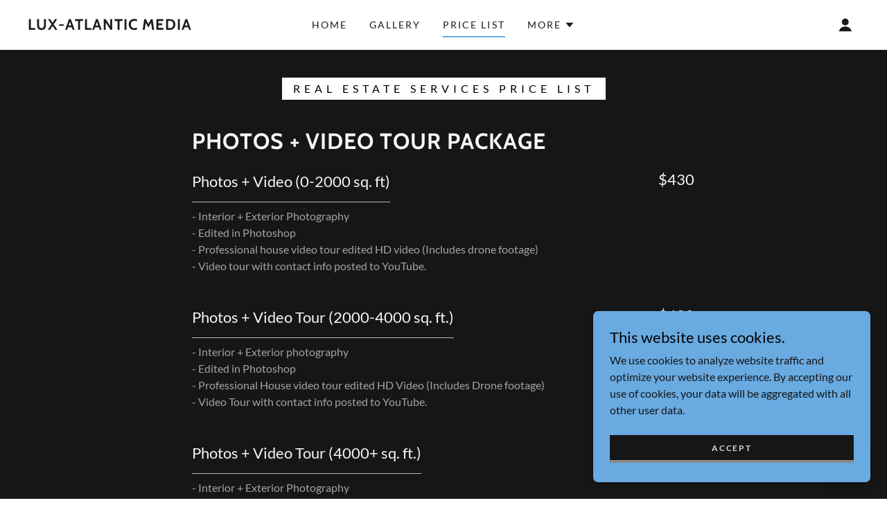

--- FILE ---
content_type: text/html;charset=utf-8
request_url: https://luxatlantic.com/price-list
body_size: 32302
content:
<!DOCTYPE html><html lang="en-US"><head><meta charSet="utf-8"/><meta http-equiv="X-UA-Compatible" content="IE=edge"/><meta name="viewport" content="width=device-width, initial-scale=1"/><title>Price List | Lux-Atlantic Media</title><meta name="author" content="Lux-Atlantic Media"/><meta name="generator" content="Starfield Technologies; Go Daddy Website Builder 8.0.0000"/><link rel="manifest" href="/manifest.webmanifest"/><link rel="apple-touch-icon" sizes="57x57" href="//img1.wsimg.com/isteam/ip/e41ffc71-0d81-4d64-bab9-6b07ad8a2ae7/LA%20Logo.png/:/rs=w:57,h:57,m"/><link rel="apple-touch-icon" sizes="60x60" href="//img1.wsimg.com/isteam/ip/e41ffc71-0d81-4d64-bab9-6b07ad8a2ae7/LA%20Logo.png/:/rs=w:60,h:60,m"/><link rel="apple-touch-icon" sizes="72x72" href="//img1.wsimg.com/isteam/ip/e41ffc71-0d81-4d64-bab9-6b07ad8a2ae7/LA%20Logo.png/:/rs=w:72,h:72,m"/><link rel="apple-touch-icon" sizes="114x114" href="//img1.wsimg.com/isteam/ip/e41ffc71-0d81-4d64-bab9-6b07ad8a2ae7/LA%20Logo.png/:/rs=w:114,h:114,m"/><link rel="apple-touch-icon" sizes="120x120" href="//img1.wsimg.com/isteam/ip/e41ffc71-0d81-4d64-bab9-6b07ad8a2ae7/LA%20Logo.png/:/rs=w:120,h:120,m"/><link rel="apple-touch-icon" sizes="144x144" href="//img1.wsimg.com/isteam/ip/e41ffc71-0d81-4d64-bab9-6b07ad8a2ae7/LA%20Logo.png/:/rs=w:144,h:144,m"/><link rel="apple-touch-icon" sizes="152x152" href="//img1.wsimg.com/isteam/ip/e41ffc71-0d81-4d64-bab9-6b07ad8a2ae7/LA%20Logo.png/:/rs=w:152,h:152,m"/><link rel="apple-touch-icon" sizes="180x180" href="//img1.wsimg.com/isteam/ip/e41ffc71-0d81-4d64-bab9-6b07ad8a2ae7/LA%20Logo.png/:/rs=w:180,h:180,m"/><meta property="og:url" content="https://luxatlantic.com/price-list"/>
<meta property="og:site_name" content="Lux-Atlantic Media"/>
<meta property="og:title" content="Lux-Atlantic photography videography"/>
<meta property="og:type" content="website"/>
<meta property="og:image" content="https://i.vimeocdn.com/video/1033995531_1920x1080.jpg?r=pad"/>
<meta property="og:locale" content="en_US"/>
<meta name="twitter:card" content="summary"/>
<meta name="twitter:title" content="Lux-Atlantic Media"/>
<meta name="twitter:description" content="Lux-Atlantic photography videography"/>
<meta name="twitter:image" content="https://i.vimeocdn.com/video/1033995531_1920x1080.jpg?r=pad"/>
<meta name="twitter:image:alt" content="Lux-Atlantic Media"/>
<meta name="theme-color" content="#69aae0"/><style data-inline-fonts>/* vietnamese */
@font-face {
  font-family: 'Cabin';
  font-style: normal;
  font-weight: 700;
  font-stretch: 100%;
  font-display: swap;
  src: url(https://img1.wsimg.com/gfonts/s/cabin/v35/u-4X0qWljRw-PfU81xCKCpdpbgZJl6XFpfEd7eA9BIxxkbqDH7mlx17r.woff2) format('woff2');
  unicode-range: U+0102-0103, U+0110-0111, U+0128-0129, U+0168-0169, U+01A0-01A1, U+01AF-01B0, U+0300-0301, U+0303-0304, U+0308-0309, U+0323, U+0329, U+1EA0-1EF9, U+20AB;
}
/* latin-ext */
@font-face {
  font-family: 'Cabin';
  font-style: normal;
  font-weight: 700;
  font-stretch: 100%;
  font-display: swap;
  src: url(https://img1.wsimg.com/gfonts/s/cabin/v35/u-4X0qWljRw-PfU81xCKCpdpbgZJl6XFpfEd7eA9BIxxkbqDH7ilx17r.woff2) format('woff2');
  unicode-range: U+0100-02BA, U+02BD-02C5, U+02C7-02CC, U+02CE-02D7, U+02DD-02FF, U+0304, U+0308, U+0329, U+1D00-1DBF, U+1E00-1E9F, U+1EF2-1EFF, U+2020, U+20A0-20AB, U+20AD-20C0, U+2113, U+2C60-2C7F, U+A720-A7FF;
}
/* latin */
@font-face {
  font-family: 'Cabin';
  font-style: normal;
  font-weight: 700;
  font-stretch: 100%;
  font-display: swap;
  src: url(https://img1.wsimg.com/gfonts/s/cabin/v35/u-4X0qWljRw-PfU81xCKCpdpbgZJl6XFpfEd7eA9BIxxkbqDH7alxw.woff2) format('woff2');
  unicode-range: U+0000-00FF, U+0131, U+0152-0153, U+02BB-02BC, U+02C6, U+02DA, U+02DC, U+0304, U+0308, U+0329, U+2000-206F, U+20AC, U+2122, U+2191, U+2193, U+2212, U+2215, U+FEFF, U+FFFD;
}

/* latin-ext */
@font-face {
  font-family: 'Lato';
  font-style: italic;
  font-weight: 400;
  font-display: swap;
  src: url(https://img1.wsimg.com/gfonts/s/lato/v25/S6u8w4BMUTPHjxsAUi-qJCY.woff2) format('woff2');
  unicode-range: U+0100-02BA, U+02BD-02C5, U+02C7-02CC, U+02CE-02D7, U+02DD-02FF, U+0304, U+0308, U+0329, U+1D00-1DBF, U+1E00-1E9F, U+1EF2-1EFF, U+2020, U+20A0-20AB, U+20AD-20C0, U+2113, U+2C60-2C7F, U+A720-A7FF;
}
/* latin */
@font-face {
  font-family: 'Lato';
  font-style: italic;
  font-weight: 400;
  font-display: swap;
  src: url(https://img1.wsimg.com/gfonts/s/lato/v25/S6u8w4BMUTPHjxsAXC-q.woff2) format('woff2');
  unicode-range: U+0000-00FF, U+0131, U+0152-0153, U+02BB-02BC, U+02C6, U+02DA, U+02DC, U+0304, U+0308, U+0329, U+2000-206F, U+20AC, U+2122, U+2191, U+2193, U+2212, U+2215, U+FEFF, U+FFFD;
}
/* latin-ext */
@font-face {
  font-family: 'Lato';
  font-style: italic;
  font-weight: 700;
  font-display: swap;
  src: url(https://img1.wsimg.com/gfonts/s/lato/v25/S6u_w4BMUTPHjxsI5wq_FQft1dw.woff2) format('woff2');
  unicode-range: U+0100-02BA, U+02BD-02C5, U+02C7-02CC, U+02CE-02D7, U+02DD-02FF, U+0304, U+0308, U+0329, U+1D00-1DBF, U+1E00-1E9F, U+1EF2-1EFF, U+2020, U+20A0-20AB, U+20AD-20C0, U+2113, U+2C60-2C7F, U+A720-A7FF;
}
/* latin */
@font-face {
  font-family: 'Lato';
  font-style: italic;
  font-weight: 700;
  font-display: swap;
  src: url(https://img1.wsimg.com/gfonts/s/lato/v25/S6u_w4BMUTPHjxsI5wq_Gwft.woff2) format('woff2');
  unicode-range: U+0000-00FF, U+0131, U+0152-0153, U+02BB-02BC, U+02C6, U+02DA, U+02DC, U+0304, U+0308, U+0329, U+2000-206F, U+20AC, U+2122, U+2191, U+2193, U+2212, U+2215, U+FEFF, U+FFFD;
}
/* latin-ext */
@font-face {
  font-family: 'Lato';
  font-style: normal;
  font-weight: 100;
  font-display: swap;
  src: url(https://img1.wsimg.com/gfonts/s/lato/v25/S6u8w4BMUTPHh30AUi-qJCY.woff2) format('woff2');
  unicode-range: U+0100-02BA, U+02BD-02C5, U+02C7-02CC, U+02CE-02D7, U+02DD-02FF, U+0304, U+0308, U+0329, U+1D00-1DBF, U+1E00-1E9F, U+1EF2-1EFF, U+2020, U+20A0-20AB, U+20AD-20C0, U+2113, U+2C60-2C7F, U+A720-A7FF;
}
/* latin */
@font-face {
  font-family: 'Lato';
  font-style: normal;
  font-weight: 100;
  font-display: swap;
  src: url(https://img1.wsimg.com/gfonts/s/lato/v25/S6u8w4BMUTPHh30AXC-q.woff2) format('woff2');
  unicode-range: U+0000-00FF, U+0131, U+0152-0153, U+02BB-02BC, U+02C6, U+02DA, U+02DC, U+0304, U+0308, U+0329, U+2000-206F, U+20AC, U+2122, U+2191, U+2193, U+2212, U+2215, U+FEFF, U+FFFD;
}
/* latin-ext */
@font-face {
  font-family: 'Lato';
  font-style: normal;
  font-weight: 300;
  font-display: swap;
  src: url(https://img1.wsimg.com/gfonts/s/lato/v25/S6u9w4BMUTPHh7USSwaPGR_p.woff2) format('woff2');
  unicode-range: U+0100-02BA, U+02BD-02C5, U+02C7-02CC, U+02CE-02D7, U+02DD-02FF, U+0304, U+0308, U+0329, U+1D00-1DBF, U+1E00-1E9F, U+1EF2-1EFF, U+2020, U+20A0-20AB, U+20AD-20C0, U+2113, U+2C60-2C7F, U+A720-A7FF;
}
/* latin */
@font-face {
  font-family: 'Lato';
  font-style: normal;
  font-weight: 300;
  font-display: swap;
  src: url(https://img1.wsimg.com/gfonts/s/lato/v25/S6u9w4BMUTPHh7USSwiPGQ.woff2) format('woff2');
  unicode-range: U+0000-00FF, U+0131, U+0152-0153, U+02BB-02BC, U+02C6, U+02DA, U+02DC, U+0304, U+0308, U+0329, U+2000-206F, U+20AC, U+2122, U+2191, U+2193, U+2212, U+2215, U+FEFF, U+FFFD;
}
/* latin-ext */
@font-face {
  font-family: 'Lato';
  font-style: normal;
  font-weight: 400;
  font-display: swap;
  src: url(https://img1.wsimg.com/gfonts/s/lato/v25/S6uyw4BMUTPHjxAwXjeu.woff2) format('woff2');
  unicode-range: U+0100-02BA, U+02BD-02C5, U+02C7-02CC, U+02CE-02D7, U+02DD-02FF, U+0304, U+0308, U+0329, U+1D00-1DBF, U+1E00-1E9F, U+1EF2-1EFF, U+2020, U+20A0-20AB, U+20AD-20C0, U+2113, U+2C60-2C7F, U+A720-A7FF;
}
/* latin */
@font-face {
  font-family: 'Lato';
  font-style: normal;
  font-weight: 400;
  font-display: swap;
  src: url(https://img1.wsimg.com/gfonts/s/lato/v25/S6uyw4BMUTPHjx4wXg.woff2) format('woff2');
  unicode-range: U+0000-00FF, U+0131, U+0152-0153, U+02BB-02BC, U+02C6, U+02DA, U+02DC, U+0304, U+0308, U+0329, U+2000-206F, U+20AC, U+2122, U+2191, U+2193, U+2212, U+2215, U+FEFF, U+FFFD;
}
/* latin-ext */
@font-face {
  font-family: 'Lato';
  font-style: normal;
  font-weight: 700;
  font-display: swap;
  src: url(https://img1.wsimg.com/gfonts/s/lato/v25/S6u9w4BMUTPHh6UVSwaPGR_p.woff2) format('woff2');
  unicode-range: U+0100-02BA, U+02BD-02C5, U+02C7-02CC, U+02CE-02D7, U+02DD-02FF, U+0304, U+0308, U+0329, U+1D00-1DBF, U+1E00-1E9F, U+1EF2-1EFF, U+2020, U+20A0-20AB, U+20AD-20C0, U+2113, U+2C60-2C7F, U+A720-A7FF;
}
/* latin */
@font-face {
  font-family: 'Lato';
  font-style: normal;
  font-weight: 700;
  font-display: swap;
  src: url(https://img1.wsimg.com/gfonts/s/lato/v25/S6u9w4BMUTPHh6UVSwiPGQ.woff2) format('woff2');
  unicode-range: U+0000-00FF, U+0131, U+0152-0153, U+02BB-02BC, U+02C6, U+02DA, U+02DC, U+0304, U+0308, U+0329, U+2000-206F, U+20AC, U+2122, U+2191, U+2193, U+2212, U+2215, U+FEFF, U+FFFD;
}
/* latin-ext */
@font-face {
  font-family: 'Lato';
  font-style: normal;
  font-weight: 900;
  font-display: swap;
  src: url(https://img1.wsimg.com/gfonts/s/lato/v25/S6u9w4BMUTPHh50XSwaPGR_p.woff2) format('woff2');
  unicode-range: U+0100-02BA, U+02BD-02C5, U+02C7-02CC, U+02CE-02D7, U+02DD-02FF, U+0304, U+0308, U+0329, U+1D00-1DBF, U+1E00-1E9F, U+1EF2-1EFF, U+2020, U+20A0-20AB, U+20AD-20C0, U+2113, U+2C60-2C7F, U+A720-A7FF;
}
/* latin */
@font-face {
  font-family: 'Lato';
  font-style: normal;
  font-weight: 900;
  font-display: swap;
  src: url(https://img1.wsimg.com/gfonts/s/lato/v25/S6u9w4BMUTPHh50XSwiPGQ.woff2) format('woff2');
  unicode-range: U+0000-00FF, U+0131, U+0152-0153, U+02BB-02BC, U+02C6, U+02DA, U+02DC, U+0304, U+0308, U+0329, U+2000-206F, U+20AC, U+2122, U+2191, U+2193, U+2212, U+2215, U+FEFF, U+FFFD;
}
</style><style>/*
Copyright 2016 The Cabin Project Authors (impallari@gmail.com)

This Font Software is licensed under the SIL Open Font License, Version 1.1.
This license is copied below, and is also available with a FAQ at: http://scripts.sil.org/OFL

—————————————————————————————-
SIL OPEN FONT LICENSE Version 1.1 - 26 February 2007
—————————————————————————————-
*/

/*
Copyright (c) 2010-2011 by tyPoland Lukasz Dziedzic (team@latofonts.com) with Reserved Font Name "Lato". Licensed under the SIL Open Font License, Version 1.1.

This Font Software is licensed under the SIL Open Font License, Version 1.1.
This license is copied below, and is also available with a FAQ at: http://scripts.sil.org/OFL

—————————————————————————————-
SIL OPEN FONT LICENSE Version 1.1 - 26 February 2007
—————————————————————————————-
*/
</style>
<style>.x{-ms-text-size-adjust:100%;-webkit-text-size-adjust:100%;-webkit-tap-highlight-color:rgba(0,0,0,0);margin:0;box-sizing:border-box}.x *,.x :after,.x :before{box-sizing:inherit}.x-el a[href^="mailto:"]:not(.x-el),.x-el a[href^="tel:"]:not(.x-el){color:inherit;font-size:inherit;text-decoration:inherit}.x-el-article,.x-el-aside,.x-el-details,.x-el-figcaption,.x-el-figure,.x-el-footer,.x-el-header,.x-el-hgroup,.x-el-main,.x-el-menu,.x-el-nav,.x-el-section,.x-el-summary{display:block}.x-el-audio,.x-el-canvas,.x-el-progress,.x-el-video{display:inline-block;vertical-align:baseline}.x-el-audio:not([controls]){display:none;height:0}.x-el-template{display:none}.x-el-a{background-color:transparent;color:inherit}.x-el-a:active,.x-el-a:hover{outline:0}.x-el-abbr[title]{border-bottom:1px dotted}.x-el-b,.x-el-strong{font-weight:700}.x-el-dfn{font-style:italic}.x-el-mark{background:#ff0;color:#000}.x-el-small{font-size:80%}.x-el-sub,.x-el-sup{font-size:75%;line-height:0;position:relative;vertical-align:baseline}.x-el-sup{top:-.5em}.x-el-sub{bottom:-.25em}.x-el-img{vertical-align:middle;border:0}.x-el-svg:not(:root){overflow:hidden}.x-el-figure{margin:0}.x-el-hr{box-sizing:content-box;height:0}.x-el-pre{overflow:auto}.x-el-code,.x-el-kbd,.x-el-pre,.x-el-samp{font-family:monospace,monospace;font-size:1em}.x-el-button,.x-el-input,.x-el-optgroup,.x-el-select,.x-el-textarea{color:inherit;font:inherit;margin:0}.x-el-button{overflow:visible}.x-el-button,.x-el-select{text-transform:none}.x-el-button,.x-el-input[type=button],.x-el-input[type=reset],.x-el-input[type=submit]{-webkit-appearance:button;cursor:pointer}.x-el-button[disabled],.x-el-input[disabled]{cursor:default}.x-el-button::-moz-focus-inner,.x-el-input::-moz-focus-inner{border:0;padding:0}.x-el-input{line-height:normal}.x-el-input[type=checkbox],.x-el-input[type=radio]{box-sizing:border-box;padding:0}.x-el-input[type=number]::-webkit-inner-spin-button,.x-el-input[type=number]::-webkit-outer-spin-button{height:auto}.x-el-input[type=search]{-webkit-appearance:textfield;box-sizing:content-box}.x-el-input[type=search]::-webkit-search-cancel-button,.x-el-input[type=search]::-webkit-search-decoration{-webkit-appearance:none}.x-el-textarea{border:0}.x-el-fieldset{border:1px solid silver;margin:0 2px;padding:.35em .625em .75em}.x-el-legend{border:0;padding:0}.x-el-textarea{overflow:auto}.x-el-optgroup{font-weight:700}.x-el-table{border-collapse:collapse;border-spacing:0}.x-el-td,.x-el-th{padding:0}.x{-webkit-font-smoothing:antialiased}.x-el-hr{border:0}.x-el-fieldset,.x-el-input,.x-el-select,.x-el-textarea{margin-top:0;margin-bottom:0}.x-el-fieldset,.x-el-input[type=email],.x-el-input[type=text],.x-el-textarea{width:100%}.x-el-label{vertical-align:middle}.x-el-input{border-style:none;padding:.5em;vertical-align:middle}.x-el-select:not([multiple]){vertical-align:middle}.x-el-textarea{line-height:1.75;padding:.5em}.x-el.d-none{display:none!important}.sideline-footer{margin-top:auto}@-webkit-keyframes loaderscale{0%{transform:scale(1);opacity:1}45%{transform:scale(.1);opacity:.7}80%{transform:scale(1);opacity:1}}@keyframes loaderscale{0%{transform:scale(1);opacity:1}45%{transform:scale(.1);opacity:.7}80%{transform:scale(1);opacity:1}}.x-loader svg{display:inline-block}.x-loader svg:first-child{-webkit-animation:loaderscale .75s cubic-bezier(.2,.68,.18,1.08) -.24s infinite;animation:loaderscale .75s cubic-bezier(.2,.68,.18,1.08) -.24s infinite}.x-loader svg:nth-child(2){-webkit-animation:loaderscale .75s cubic-bezier(.2,.68,.18,1.08) -.12s infinite;animation:loaderscale .75s cubic-bezier(.2,.68,.18,1.08) -.12s infinite}.x-loader svg:nth-child(3){-webkit-animation:loaderscale .75s cubic-bezier(.2,.68,.18,1.08) 0s infinite;animation:loaderscale .75s cubic-bezier(.2,.68,.18,1.08) 0s infinite}.x-icon>svg{transition:transform .33s ease-in-out}.x-icon>svg.rotate-90{transform:rotate(-90deg)}.x-icon>svg.rotate90{transform:rotate(90deg)}.x-icon>svg.rotate-180{transform:rotate(-180deg)}.x-icon>svg.rotate180{transform:rotate(180deg)}.x-rt:after{content:"";clear:both}.x-rt ol,.x-rt ul{text-align:left}.x-rt p{margin:0}.x-rt br{clear:both}.mte-inline-block{display:inline-block}@media only screen and (min-device-width:1025px){:root select,_::-webkit-full-page-media,_:future{font-family:sans-serif!important}}

</style>
<style data-glamor="cxs-default-sheet">.x .c1-1{letter-spacing:normal}.x .c1-2{text-transform:none}.x .c1-3{background-color:rgb(255, 255, 255)}.x .c1-4{width:100%}.x .c1-5 > div{position:relative}.x .c1-6 > div{overflow:hidden}.x .c1-7 > div{margin-top:auto}.x .c1-8 > div{margin-right:auto}.x .c1-9 > div{margin-bottom:auto}.x .c1-a > div{margin-left:auto}.x .c1-b{font-family:Lato, arial, sans-serif}.x .c1-c{font-size:16px}.x .c1-h{background-color:rgb(22, 22, 22)}.x .c1-i{padding-top:40px}.x .c1-j{padding-bottom:0 !important}.x .c1-k{padding:0px !important}.x .c1-n .sticky-animate{background-color:rgb(255, 255, 255)}.x .c1-o .sticky-animate{box-shadow:0 2px 6px 0px rgba(0,0,0,0.2)}.x .c1-p{margin-left:auto}.x .c1-q{margin-right:auto}.x .c1-r{padding-left:24px}.x .c1-s{padding-right:24px}.x .c1-t{max-width:100%}.x .c1-u{position:relative}.x .c1-v{z-index:2}.x .c1-w{padding-top:16px}.x .c1-x{padding-bottom:16px}.x .c1-y{margin-bottom:0px}.x .c1-12{display:none}.x .c1-15{display:flex}.x .c1-16{justify-content:space-between}.x .c1-17{align-items:center}.x .c1-18{padding-left:16px}.x .c1-19{padding-right:16px}.x .c1-1a{text-align:left}.x .c1-1b{padding-right:32px}.x .c1-1c{flex-shrink:0}.x .c1-1d{flex-basis:30%}.x .c1-1e{flex-grow:0}.x .c1-1f{justify-content:left}.x .c1-1g{letter-spacing:1px}.x .c1-1h{text-transform:uppercase}.x .c1-1i{display:inline-block}.x .c1-1j{font-family:'Cabin', arial, sans-serif}.x .c1-1o{letter-spacing:inherit}.x .c1-1p{text-transform:inherit}.x .c1-1q{text-decoration:none}.x .c1-1r{word-wrap:break-word}.x .c1-1s{overflow-wrap:break-word}.x .c1-1t{display:inline}.x .c1-1u{cursor:pointer}.x .c1-1v{border-top:0px}.x .c1-1w{border-right:0px}.x .c1-1x{border-bottom:0px}.x .c1-1y{border-left:0px}.x .c1-1z{color:rgb(65, 123, 171)}.x .c1-20{font-weight:inherit}.x .c1-21:hover{color:rgb(43, 73, 99)}.x .c1-22:active{color:rgb(28, 50, 69)}.x .c1-23{line-height:1.2}.x .c1-24{margin-left:0}.x .c1-25{margin-right:0}.x .c1-26{margin-top:0}.x .c1-27{color:rgb(27, 27, 27)}.x .c1-28{font-size:24px}.x .c1-29{font-weight:700}.x .c1-2e{word-wrap:normal !important}.x .c1-2f{overflow-wrap:normal !important}.x .c1-2g{visibility:hidden}.x .c1-2h{position:absolute}.x .c1-2i{width:auto}.x .c1-2j{overflow:visible}.x .c1-2k{left:0}.x .c1-2l{font-size:28px}.x .c1-2q{font-size:20px}.x .c1-2v{height:inherit}.x .c1-2w{justify-content:center}.x .c1-2x{flex-basis:auto}.x .c1-2y{flex-grow:1}.x .c1-2z{line-height:24px}.x .c1-30{-webkit-margin-before:0}.x .c1-31{-webkit-margin-after:0}.x .c1-32{-webkit-padding-start:0}.x .c1-33{padding-top:0}.x .c1-34{padding-right:0}.x .c1-35{padding-bottom:0}.x .c1-36{padding-left:0}.x .c1-37{color:rgb(94, 94, 94)}.x .c1-38{margin-bottom:none}.x .c1-39{list-style:none}.x .c1-3a{vertical-align:top}.x .c1-3b{padding-left:32px}.x .c1-3c{white-space:nowrap}.x .c1-3d:first-child{margin-left:0}.x .c1-3e:first-child{padding-left:0}.x .c1-3f{letter-spacing:0.143em}.x .c1-3g{display:block}.x .c1-3h{padding-left:6px}.x .c1-3i{padding-right:6px}.x .c1-3j{margin-left:-6px}.x .c1-3k{margin-right:-6px}.x .c1-3l{margin-top:-6px}.x .c1-3m{margin-bottom:-6px}.x .c1-3n{padding-top:6px}.x .c1-3o{padding-bottom:6px}.x .c1-3p{font-size:14px}.x .c1-3q{font-weight:400}.x .c1-3r:active{color:rgb(65, 123, 171)}.x .c1-3w{border-top-width:0px}.x .c1-3x{border-right-width:0px}.x .c1-3y{border-left-width:0px}.x .c1-3z{border-bottom-width:2px}.x .c1-40{border-style:solid}.x .c1-41{border-color:rgb(105, 170, 224)}.x .c1-42{padding-bottom:4px}.x .c1-43{margin-bottom:-6px}.x .c1-44{color:inherit}.x .c1-45{transition:transform .33s ease-in-out}.x .c1-46{transform:rotate(0deg)}.x .c1-47{vertical-align:middle}.x .c1-48{border-radius:0px}.x .c1-49{box-shadow:0 3px 6px 3px rgba(0,0,0,0.24)}.x .c1-4a{right:0px}.x .c1-4b{top:32px}.x .c1-4c{max-height:45vh}.x .c1-4d{overflow-y:auto}.x .c1-4e{z-index:3}.x .c1-4h:last-child{margin-bottom:0}.x .c1-4i{margin-top:8px}.x .c1-4j{margin-bottom:8px}.x .c1-4k{line-height:1.5}.x .c1-4l{justify-content:flex-end}.x .c1-4m{line-height:0}.x .c1-4n{height:100%}.x .c1-4q{transition:}.x .c1-4r{transform:}.x .c1-4s{top:initial}.x .c1-4t{max-height:none}.x .c1-4u{width:240px}.x .c1-4v{color:inherit !important}.x .c1-4w{margin-bottom:16px}.x .c1-4x{padding-top:8px}.x .c1-4y{padding-right:8px}.x .c1-4z{padding-bottom:8px}.x .c1-50{padding-left:8px}.x .c1-51{border-color:rgb(226, 226, 226)}.x .c1-52{border-bottom-width:1px}.x .c1-53{margin-top:16px}.x .c1-54 dropdown{position:absolute}.x .c1-55 dropdown{right:0px}.x .c1-56 dropdown{top:initial}.x .c1-57 dropdown{white-space:nowrap}.x .c1-58 dropdown{max-height:none}.x .c1-59 dropdown{overflow-y:auto}.x .c1-5a dropdown{display:none}.x .c1-5b dropdown{z-index:3}.x .c1-5c dropdown{width:240px}.x .c1-5f listItem{display:block}.x .c1-5g listItem{text-align:left}.x .c1-5h listItem{margin-bottom:0}.x .c1-5i separator{margin-top:16px}.x .c1-5j separator{margin-bottom:16px}.x .c1-5l{box-sizing:border-box}.x .c1-5m{flex-direction:row}.x .c1-5n{flex-wrap:nowrap}.x .c1-5o{margin-right:-0px}.x .c1-5p{margin-bottom:-0px}.x .c1-5q{margin-left:-0px}.x .c1-5v{flex-basis:10%}.x .c1-5w{max-width:none}.x .c1-5x{padding-right:0px}.x .c1-5y{padding-bottom:0px}.x .c1-5z{padding-left:0px}.x .c1-64{justify-content:flex-start}.x .c1-65:hover{color:rgb(65, 123, 171)}.x .c1-66{flex-shrink:1}.x .c1-67{flex-basis:80%}.x .c1-68{max-width:80%}.x .c1-69{text-align:center}.x .c1-6a{word-break:break-word}.x .c1-6b{max-width:10%}.x .c1-6c{position:fixed}.x .c1-6d{top:0px}.x .c1-6e{width:80%}.x .c1-6f{max-width:0px}.x .c1-6g{z-index:10002}.x .c1-6h{padding-top:56px}.x .c1-6i{-webkit-overflow-scrolling:touch}.x .c1-6j{transition:max-width .3s ease-in-out}.x .c1-6k{right:unset}.x .c1-6l{overflow:hidden}.x .c1-6m{flex-direction:column}.x .c1-6n{padding-bottom:32px}.x .c1-6s{text-shadow:none}.x .c1-6t{line-height:1.3em}.x .c1-6u{font-style:normal}.x .c1-6v{top:15px}.x .c1-6w{right:15px}.x .c1-6x:hover{color:rgb(89, 153, 207)}.x .c1-6y{overflow-x:hidden}.x .c1-6z{margin-bottom:32px}.x .c1-70 > :not(:first-child){margin-top:16px}.x .c1-71{border-color:rgba(185, 185, 185, 0.5)}.x .c1-72{border-bottom-width:0px}.x .c1-73{border-bottom-style:solid}.x .c1-74:last-child{border-bottom:0}.x .c1-75{letter-spacing:2px}.x .c1-76{min-width:60vw}.x .c1-78 > span{border-top-width:0px}.x .c1-79 > span{border-left-width:0px}.x .c1-7a > span{border-right-width:0px}.x .c1-7b > span{border-bottom-width:2px}.x .c1-7c > span{border-style:solid}.x .c1-7d > span{border-color:rgb(105, 170, 224)}.x .c1-7e > span{padding-bottom:8px}.x .c1-7f{cursor:auto}.x .c1-7g{padding-bottom:40px}.x .c1-7h{letter-spacing:6px}.x .c1-7i{line-height:2}.x .c1-7j{margin-bottom:40px}.x .c1-7k{border-width:0 !important}.x .c1-7l{padding:0 !important}.x .c1-7m span{display:inline-block}.x .c1-7n span{vertical-align:baseline}.x .c1-7o span{box-decoration-break:clone}.x .c1-7p span{-webkit-box-decoration-break:clone}.x .c1-7q span{background-color:white}.x .c1-7r span{color:black}.x .c1-7s span{line-height:1}.x .c1-7t span{padding-top:8px}.x .c1-7u span{padding-bottom:8px}.x .c1-7v span{padding-left:16px}.x .c1-7w span{padding-right:16px}.x .c1-7x{color:rgb(247, 247, 247)}.x .c1-7y{flex-wrap:wrap}.x .c1-7z{margin-right:-12px}.x .c1-80{margin-bottom:-24px}.x .c1-81{margin-left:-12px}.x .c1-82{flex-basis:100%}.x .c1-83{padding-right:12px}.x .c1-84{padding-bottom:24px}.x .c1-85{padding-left:12px}.x .c1-89{margin-bottom:24px}.x .c1-8c{line-height:1.25}.x .c1-8d{-moz-column-gap:40px}.x .c1-8e{-webkit-column-gap:40px}.x .c1-8f{column-gap:40px}.x .c1-8g{-webkit-column-break-inside:avoid}.x .c1-8h{break-inside:avoid-column}.x .c1-8i{display:table}.x .c1-8j{padding-top:24px}.x .c1-8l{border-color:rgba(255, 255, 255, 0.7)}.x .c1-8o{line-height:1}.x .c1-8v{color:rgb(164, 164, 164)}.x .c1-8w{font-size:inherit !important}.x .c1-8x{line-height:inherit}.x .c1-8y{font-style:italic}.x .c1-8z{text-decoration:line-through}.x .c1-90{text-decoration:underline}.x .c1-91{border-color:rgb(42, 42, 42)}.x .c1-92{flex-basis:0%}.x .c1-96{background-color:rgb(241, 241, 241)}.x .c1-97{border-color:rgb(255, 255, 255)}.x .c1-98{padding-top:23px}.x .c1-99{color:rgb(59, 59, 59)}.x .c1-9a::placeholder{color:inherit}.x .c1-9b:focus{outline:none}.x .c1-9c:focus{box-shadow:inset 0 0 0 1px currentColor}.x .c1-9d:focus + label{font-size:12px}.x .c1-9e:focus + label{top:8px}.x .c1-9f:focus + label{color:rgb(101, 163, 216)}.x .c1-9g:not([value=""]) + label{font-size:12px}.x .c1-9h:not([value=""]) + label{top:8px}.x .c1-9i:not([value=""]) + label{color:rgb(101, 163, 216)}.x .c1-9j::-webkit-input-placeholder{color:inherit}.x .c1-9l{top:30%}.x .c1-9m{left:16px}.x .c1-9n{transition:all .15s ease}.x .c1-9o{pointer-events:none}.x .c1-9p{resize:vertical}.x .c1-9q  img{box-shadow:none}.x .c1-9r{transition-property:background-color}.x .c1-9s{transition-duration:.3s}.x .c1-9t{transition-timing-function:ease-in-out}.x .c1-9u{display:inline-flex}.x .c1-9v{min-height:56px}.x .c1-9w{color:rgb(0, 0, 0)}.x .c1-9x{background-color:rgb(105, 170, 224)}.x .c1-9y{border-bottom-width:4px}.x .c1-9z{border-bottom-color:rgb(79, 130, 172)}.x .c1-a0:hover{background-color:rgb(156, 195, 235)}.x .c1-a1{margin-top:40px}.x .c1-a3{white-space:pre-line}.x .c1-a4{color:rgb(105, 170, 224)}.x .c1-a5:hover{color:rgb(156, 195, 235)}.x .c1-a6:active{color:rgb(201, 221, 243)}.x .c1-a7 > :last-child{margin-bottom:0}.x .c1-a8{padding-left:4px}.x .c1-a9{margin-top:4px}.x .c1-aa{left:4px}.x .c1-ab > p > ol{text-align:left}.x .c1-ac > p > ol{display:block}.x .c1-ad > p > ol{padding-left:1.3em}.x .c1-ae > p > ol{margin-left:16px}.x .c1-af > p > ol{margin-right:16px}.x .c1-ag > p > ol{margin-top:auto}.x .c1-ah > p > ol{margin-bottom:auto}.x .c1-ai > p > ul{text-align:left}.x .c1-aj > p > ul{display:block}.x .c1-ak > p > ul{padding-left:1.3em}.x .c1-al > p > ul{margin-left:16px}.x .c1-am > p > ul{margin-right:16px}.x .c1-an > p > ul{margin-top:auto}.x .c1-ao > p > ul{margin-bottom:auto}.x .c1-ap > ul{text-align:left}.x .c1-aq > ul{display:block}.x .c1-ar > ul{padding-left:1.3em}.x .c1-as > ul{margin-left:16px}.x .c1-at > ul{margin-right:16px}.x .c1-au > ul{margin-top:auto}.x .c1-av > ul{margin-bottom:auto}.x .c1-aw > ol{text-align:left}.x .c1-ax > ol{display:block}.x .c1-ay > ol{padding-left:1.3em}.x .c1-az > ol{margin-left:16px}.x .c1-b0 > ol{margin-right:16px}.x .c1-b1 > ol{margin-top:auto}.x .c1-b2 > ol{margin-bottom:auto}.x .c1-b3{padding-bottom:30%}.x .c1-b6{right:0px}.x .c1-b7{bottom:0px}.x .c1-b8{position:absolute !important}.x .c1-b9{left:56px}.x .c1-ba{top:8px}.x .c1-bb{padding-top:4px}.x .c1-bc{min-height:40px}.x .c1-bd{font-size:12px}.x .c1-bm{margin-left:-4px}.x .c1-bn{width:18px}.x .c1-bo{height:18px}.x .c1-bp{top:50%}.x .c1-bq{right:auto}.x .c1-br{transform:translateY(-50%)}.x .c1-bs > img{display:block}.x .c1-bt{margin-left:calc(18px + 8px)}.x .c1-bx{color:rgb(169, 169, 169)}.x .c1-c1{z-index:10000}.x .c1-c2{height:auto}.x .c1-c3{transition:all 1s ease-in}.x .c1-c4{box-shadow:0 2px 6px 0px rgba(0,0,0,0.3)}.x .c1-c5{contain:content}.x .c1-c6{bottom:-500px}.x .c1-c7{[object -object]:0px}.x .c1-cf{max-height:300px}.x .c1-cg{color:rgb(21, 22, 24)}.x .c1-ci{margin-top:24px}.x .c1-cj{margin-bottom:4px}.x .c1-ck{flex-basis:50%}.x .c1-cl{color:rgb(219, 219, 219)}.x .c1-cm{border-bottom-color:rgb(137, 137, 137)}.x .c1-cn:nth-child(2){margin-left:24px}.x .c1-co:hover{background-color:rgb(0, 0, 0)}.x .c1-cp{right:24px}.x .c1-cq{bottom:24px}.x .c1-cr{z-index:9999}.x .c1-cs{width:65px}.x .c1-ct{height:65px}.x .c1-cv{border-radius:50%}.x .c1-cw{box-shadow:0px 3px 18px rgba(0, 0, 0, 0.25)}.x .c1-cx{transform:translateZ(0)}</style>
<style data-glamor="cxs-xs-sheet">@media (max-width: 767px){.x .c1-l{padding-top:40px}}@media (max-width: 767px){.x .c1-m{padding-bottom:40px}}@media (max-width: 767px){.x .c1-1k{width:100%}}@media (max-width: 767px){.x .c1-1l{display:flex}}@media (max-width: 767px){.x .c1-1m{justify-content:center}}@media (max-width: 767px){.x .c1-95{text-align:center}}@media (max-width: 767px){.x .c1-9k{font-size:16px}}@media (max-width: 767px){.x .c1-b4{margin-top:0px}}@media (max-width: 767px){.x .c1-b5{min-height:200px}}@media (max-width: 767px){.x .c1-be{font-size:12px}}@media (max-width: 767px){.x .c1-bf{left:8px}}@media (max-width: 767px){.x .c1-bg{max-width:90%}}@media (max-width: 767px){.x .c1-bu{padding-bottom:32px}}</style>
<style data-glamor="cxs-sm-sheet">@media (min-width: 768px){.x .c1-d{font-size:16px}}@media (min-width: 768px) and (max-width: 1023px){.x .c1-1n{width:100%}}@media (min-width: 768px){.x .c1-2a{font-size:30px}}@media (min-width: 768px){.x .c1-2m{font-size:38px}}@media (min-width: 768px){.x .c1-2r{font-size:22px}}@media (min-width: 768px){.x .c1-3s{font-size:14px}}@media (min-width: 768px) and (max-width: 1023px){.x .c1-4g{right:0px}}@media (min-width: 768px) and (max-width: 1023px){.x .c1-5e dropdown{right:0px}}@media (min-width: 768px){.x .c1-5r{margin-top:0}}@media (min-width: 768px){.x .c1-5s{margin-right:-24px}}@media (min-width: 768px){.x .c1-5t{margin-bottom:-48px}}@media (min-width: 768px){.x .c1-5u{margin-left:-24px}}@media (min-width: 768px){.x .c1-60{padding-top:0}}@media (min-width: 768px){.x .c1-61{padding-right:24px}}@media (min-width: 768px){.x .c1-62{padding-bottom:48px}}@media (min-width: 768px){.x .c1-63{padding-left:24px}}@media (min-width: 768px){.x .c1-6o{width:100%}}@media (min-width: 768px){.x .c1-86{margin-left:16.666666666666664%}}@media (min-width: 768px){.x .c1-87{flex-basis:66.66666666666666%}}@media (min-width: 768px){.x .c1-88{max-width:66.66666666666666%}}@media (min-width: 768px){.x .c1-8a{margin-bottom:0}}@media (min-width: 768px){.x .c1-8b{padding-bottom:0}}@media (min-width: 768px){.x .c1-8k{flex-direction:row}}@media (min-width: 768px){.x .c1-8m{min-width:0}}@media (min-width: 768px){.x .c1-8n{max-width:65%}}@media (min-width: 768px){.x .c1-8p{max-width:25%}}@media (min-width: 768px){.x .c1-8q{text-align:right}}@media (min-width: 768px){.x .c1-8r{margin-right:0}}@media (min-width: 768px){.x .c1-8s{margin-left:0}}@media (min-width: 768px){.x .c1-8t{flex-basis:75%}}@media (min-width: 768px){.x .c1-8u{max-width:75%}}@media (min-width: 768px){.x .c1-a2{text-align:left}}@media (min-width: 768px){.x .c1-bh{width:auto}}@media (min-width: 768px){.x .c1-bi{font-size:12px}}@media (min-width: 768px){.x .c1-c8{width:400px}}@media (min-width: 768px){.x .c1-c9{max-height:500px}}@media (min-width: 768px){.x .c1-ca{border-radius:7px}}@media (min-width: 768px){.x .c1-cb{margin-top:24px}}@media (min-width: 768px){.x .c1-cc{margin-right:24px}}@media (min-width: 768px){.x .c1-cd{margin-bottom:24px}}@media (min-width: 768px){.x .c1-ce{margin-left:24px}}@media (min-width: 768px){.x .c1-ch{max-height:140px}}</style>
<style data-glamor="cxs-md-sheet">@media (min-width: 1024px){.x .c1-e{font-size:16px}}@media (min-width: 1024px){.x .c1-z{padding-top:0px}}@media (min-width: 1024px){.x .c1-10{padding-bottom:0px}}@media (min-width: 1024px){.x .c1-11{margin-bottom:0px}}@media (min-width: 1024px){.x .c1-13{display:flex}}@media (min-width: 1024px){.x .c1-14{flex-direction:column}}@media (min-width: 1024px){.x .c1-2b{font-size:30px}}@media (min-width: 1024px){.x .c1-2n{font-size:38px}}@media (min-width: 1024px){.x .c1-2s{font-size:22px}}@media (min-width: 1024px){.x .c1-3t{font-size:14px}}@media (min-width: 1024px) and (max-width: 1279px){.x .c1-4f{right:0px}}@media (min-width: 1024px){.x .c1-4o > :first-child{margin-left:24px}}@media (min-width: 1024px){.x .c1-4p{justify-content:inherit}}@media (min-width: 1024px) and (max-width: 1279px){.x .c1-5d dropdown{right:0px}}@media (min-width: 1024px){.x .c1-5k{display:none}}@media (min-width: 1024px){.x .c1-6p{width:984px}}@media (min-width: 1024px){.x .c1-77{min-width:300px}}@media (min-width: 1024px){.x .c1-93{flex-basis:50%}}@media (min-width: 1024px){.x .c1-94{max-width:50%}}@media (min-width: 1024px){.x .c1-bj{font-size:12px}}@media (min-width: 1024px){.x .c1-bv{flex-basis:0%}}@media (min-width: 1024px){.x .c1-bw{max-width:none}}@media (min-width: 1024px){.x .c1-by{text-align:left}}@media (min-width: 1024px){.x .c1-bz{text-align:right}}@media (min-width: 1024px){.x .c1-c0{margin-top:0}}@media (min-width: 1024px){.x .c1-cu{z-index:9999}}</style>
<style data-glamor="cxs-lg-sheet">@media (min-width: 1280px){.x .c1-f{font-size:16px}}@media (min-width: 1280px){.x .c1-2c{font-size:32px}}@media (min-width: 1280px){.x .c1-2o{font-size:44px}}@media (min-width: 1280px){.x .c1-2t{font-size:22px}}@media (min-width: 1280px){.x .c1-3u{font-size:14px}}@media (min-width: 1280px){.x .c1-6q{width:1160px}}@media (min-width: 1280px){.x .c1-bk{font-size:12px}}</style>
<style data-glamor="cxs-xl-sheet">@media (min-width: 1536px){.x .c1-g{font-size:18px}}@media (min-width: 1536px){.x .c1-2d{font-size:36px}}@media (min-width: 1536px){.x .c1-2p{font-size:48px}}@media (min-width: 1536px){.x .c1-2u{font-size:24px}}@media (min-width: 1536px){.x .c1-3v{font-size:16px}}@media (min-width: 1536px){.x .c1-6r{width:1280px}}@media (min-width: 1536px){.x .c1-bl{font-size:14px}}</style>
<style>.grecaptcha-badge { visibility: hidden; }</style>
<style>.page-inner { background-color: rgb(22, 22, 22); min-height: 100vh; }</style>
<script>if(!("IntersectionObserver"in window)){const e=document.createElement("script");e.src="https://img1.wsimg.com/poly/v2/polyfill.min.js?unknown=polyfill&flags=gated&features=default%2Cfetch%2CArray.prototype.%40%40iterator%2CArray.prototype.find%2CArray.prototype.findIndex%2CFunction.name%2CNumber.isFinite%2CPromise%2CString.prototype.repeat%2CMath.sign%2CMath.trunc%2CArray.prototype.includes%2CObject.entries%2CObject.values%2CObject.is%2CIntersectionObserver%2CIntl.~locale.en-US",document.head.appendChild(e)}</script>
<script>!function(e){var t={};function n(o){if(t[o])return t[o].exports;var r=t[o]={i:o,l:!1,exports:{}};return e[o].call(r.exports,r,r.exports,n),r.l=!0,r.exports}n.m=e,n.c=t,n.d=function(e,t,o){n.o(e,t)||Object.defineProperty(e,t,{enumerable:!0,get:o})},n.r=function(e){"undefined"!=typeof Symbol&&Symbol.toStringTag&&Object.defineProperty(e,Symbol.toStringTag,{value:"Module"}),Object.defineProperty(e,"__esModule",{value:!0})},n.t=function(e,t){if(1&t&&(e=n(e)),8&t)return e;if(4&t&&"object"==typeof e&&e&&e.__esModule)return e;var o=Object.create(null);if(n.r(o),Object.defineProperty(o,"default",{enumerable:!0,value:e}),2&t&&"string"!=typeof e)for(var r in e)n.d(o,r,function(t){return e[t]}.bind(null,r));return o},n.n=function(e){var t=e&&e.__esModule?function(){return e.default}:function(){return e};return n.d(t,"a",t),t},n.o=function(e,t){return Object.prototype.hasOwnProperty.call(e,t)},n.p="",n(n.s=0)}([function(e,t,n){e.exports=n(1)},function(e,t,n){"use strict";window.guacImage=n(2),window.guacDefer=n(3),window.onVisualComplete=n(4),window.markVisuallyComplete=n(5),window.deferBootstrap=n(6)},function(e,t,n){"use strict";function o(e,t,n,o){const c=(n=n||{}).delay||500,s=n.cellSize||{x:20,y:20};let u,d,a,w,l,f,g,p=!0;const h=function(e){const o='url("'+e+'")';let r=o;if(n.backgroundLayers&&n.backgroundLayers.constructor===Array){const e=n.backgroundLayers.map((function(e){return e.replace(/{width}/g,a.w).replace(/{height}/g,a.h)}));r=[].concat(e,[o]).join(", ")}t.style.backgroundImage=r,setTimeout((function(){t.style.opacity=1}),300)}.bind(this),b=function(){p&&(o?o(d,a):n.useTreatmentData?h(d):t.style.backgroundImage='url("'+d+'")',n.shouldMarkVisuallyComplete&&window&&window.markVisuallyComplete(),t.setAttribute("data-guac-image","loaded"))}.bind(this),v=function(){const e=document.createElement("img");e.src=d,e.complete||!e.addEventListener?b():e.addEventListener("load",b)}.bind(this),m=function(){if(!p)return;t.setAttribute("data-guac-image","loading"),u=null;const n=r(t,s);return n?(a||(a=n),n.w!==a.w||n.h!==a.h?(a=n,l(1)):(d=i(e,n,s),void(d!==w?(w=d,!g&&window.IntersectionObserver?(g=new window.IntersectionObserver((e,t)=>{e.forEach(e=>{const{target:n,isIntersecting:o}=e;o&&(v(),t.unobserve(n))})}),g.observe(t)):v(),!f&&window.MutationObserver&&(f=new MutationObserver((function(){l(1)})),f.observe(t,{childList:!0,subtree:!0}))):t.setAttribute("data-guac-image","loaded")))):l()}.bind(this);l=function(e){u&&clearTimeout(u),u=setTimeout(m,isNaN(e)?c:e)}.bind(this),this.unmount=function(){u&&(clearTimeout(u),u=null),window.removeEventListener("resize",l),f&&f.disconnect(),g&&g.disconnect(),p=!1};const y=function(){t.removeEventListener("load",y),window.addEventListener("resize",l),m()};window.guacDefer&&!n.loadEagerly?(t.addEventListener("load",y),window.guacDefer.background(t)):y()}function r(e,t){const n={w:t.x,h:t.y};if("undefined"!=typeof window&&e){const t=Math.min(window.devicePixelRatio||1,3),o=window.getComputedStyle(e);if(n.w=Math.round(parseInt(o.width,10)*t),n.h=Math.round(parseInt(o.height,10)*t),isNaN(n.w)||isNaN(n.h))return}return n}function i(e,t,n){const o=t.w%n.x,r=t.h%n.y,i=Math.max(o?t.w+(n.x-o):t.w,n.x),c=Math.max(r?t.h+(n.y-r):t.h,n.y);return e.replace(/\{width\}/g,i).replace(/\{height\}/g,c)}o.getUrl=function(e,t,n){if(!t)throw new Error("cellSize is required");const o=r(n,t);if(o)return i(e,o,t)},e.exports=o},function(e,t,n){"use strict";let o=[],r=!1;const i=function(e){e.dispatchEvent(new Event("load"))},c={background:new IntersectionObserver((function(e,t){e.forEach((function(e){e.isIntersecting&&(t.unobserve(e.target),i(e.target))}))}),{rootMargin:"50% 0%"})};window.addEventListener("load",(function(){o.forEach((function(e){window.requestIdleCallback((function(){c.background.unobserve(e),i(e)}))})),r=!0,o=[]})),e.exports={background:function(e){if(window.requestIdleCallback){if(r)return void i(e);o.push(e)}c.background.observe(e)}}},function(e,t,n){"use strict";e.exports=function(e){return window.VISUAL_COMPLETE?void e():(window._vctListeners=window._vctListeners||[],void window._vctListeners.push(e))}},function(e,t,n){"use strict";e.exports=function(){window.vctElements--,window.VISUAL_COMPLETE||window.vctElements||(window.VISUAL_COMPLETE=window.performance.now(),window._trfd&&window._trfd.push({vct:window.VISUAL_COMPLETE}),window._vctListeners&&window._vctListeners.forEach((function(e){e()})))}},function(e,t,n){"use strict";const o=new Set,r={},i="undefined"!=typeof window&&new window.IntersectionObserver((e,t)=>{e.forEach(e=>{const{target:n,isIntersecting:o}=e;o&&(window.Core.utils.renderBootstrap(r[n.id]),delete r[n.id],t.unobserve(n))})});e.exports=function(e,t=!1){const{radpack:n,elId:c}=e;n&&t&&window.radpack.getDeps(n).then(e=>{e.forEach(e=>{if(!o.has(e)){const t=document.createElement("link");t.rel="prefetch",t.href=e,t.as="script",t.crossOrigin="Anonymous",document.head.appendChild(t),o.add(e)}})}),r[c]=e,i.observe(document.getElementById(c))}}]);</script>
<script>"undefined"===typeof _trfq&&(window._trfq=[]);"undefined"==typeof _trfd&&(window._trfd=[]);"undefined"===typeof _gaDataLayer&&(window._gaDataLayer=[]);</script>
<script>window._gaDataLayer.push({metaData: {"commerce":true,"hasMessagingWidget":true,"headerTreatment":"Fill","hasSlideshow":false,"hasFreemiumBanner":false,"homepageFirstWidgetType":"ABOUT","homepageFirstWidgetPreset":"about2","businessCategory":"videoproductionservices","theme":"layout22","locale":"en-US","fontPack":"cabin","cookieBannerEnabled":true,"membershipEnabled":true,"numberOfPages":6,"publishDate":1616540633208,"hasHomepageShop":false,"hasHomepageOla":false,"hasHomepageBlog":false,"hasShop":false,"hasOla":true,"planType":"business"}})</script>
<script>function trackingEnabledForType(t){return!("undefined"!=typeof document&&"click"===t&&!Boolean(window._allowCT))||(window._allowCT=-1!==document.cookie.indexOf("cookie_terms_accepted"),window._allowCT)}function logTcclEvent(t,e){var n=e||this.getAttribute("data-tccl");if(window._trfq&&n)try{var o=n.split(","),d=o[0],r=o[1];if(!trackingEnabledForType(r))return;for(var c=o.splice(2),i=[],l=0;l<c.length;l+=2)i.push([c[l],c[l+1]]);window._trfq.push(["cmdLogEvent",r,d,i])}catch(t){window._trfq.push(["cmdLogEvent","gc_published_site_error","tccl.published.log",[["error",t.toString()],["data",n]]])}}"undefined"!=typeof window&&"undefined"!=typeof document&&window.addEventListener("DOMContentLoaded",function(){for(var t=document.querySelectorAll("[data-tccl]"),e=0;e<t.length;e++)try{var n=t[e].getAttribute("data-tccl").split(",");t[e].addEventListener(n[1],logTcclEvent)}catch(t){window._trfq.push(["cmdLogEvent","gc_published_site_error","tccl.published.add",[["error",t.toString()]]])}});</script>
<script>"use strict";

/* eslint-disable */
!function (f, b, e, v, n, t, s) {
  if (f.fbq) return;

  n = f.fbq = function () {
    n.callMethod ? n.callMethod.apply(n, arguments) : n.queue.push(arguments);
  };

  if (!f._fbq) f._fbq = n;
  n.push = n;
  n.loaded = !0;
  n.version = '2.0';
  n.agent = 'plgodaddy';
  n.queue = [];
  t = b.createElement(e);
  t.async = !0;
  t.src = v;
  s = b.getElementsByTagName(e)[0];
  s.parentNode.insertBefore(t, s);
}(window, document, 'script', 'https://connect.facebook.net/en_US/fbevents.js');
fbq('consent', 'revoke');
fbq('init', '282429905966327');
fbq('track', 'PageView');
</script></head>
<body class="x  x-fonts-cabin x-fonts-lato" context="[object Object]"><div id="layout-e-41-ffc-71-0-d-81-4-d-64-bab-9-6-b-07-ad-8-a-2-ae-7" class="layout layout-layout layout-layout-layout-22 locale-en-US lang-en"><div data-ux="Page" id="page-5736" class="x-el x-el-div x-el c1-1 c1-2 c1-3 c1-4 c1-5 c1-6 c1-7 c1-8 c1-9 c1-a c1-b c1-c c1-d c1-e c1-f c1-g c1-1 c1-2 c1-b c1-c c1-d c1-e c1-f c1-g"><div data-ux="Block" class="x-el x-el-div page-inner c1-1 c1-2 c1-b c1-c c1-d c1-e c1-f c1-g"><div id="d5179dcc-6aa1-4f2c-82b8-abad8b02e897" class="widget widget-header widget-header-header-9"><div data-ux="Header" role="main" data-aid="HEADER_WIDGET" id="n-5737" class="x-el x-el-div x-el x-el c1-1 c1-2 c1-b c1-c c1-d c1-e c1-f c1-g c1-1 c1-2 c1-h c1-b c1-c c1-d c1-e c1-f c1-g c1-1 c1-2 c1-b c1-c c1-d c1-e c1-f c1-g"><div> <section data-ux="Section" data-aid="HEADER_SECTION" class="x-el x-el-section c1-1 c1-2 c1-h c1-i c1-j c1-k c1-b c1-c c1-l c1-m c1-d c1-e c1-f c1-g"><div data-ux="Block" class="x-el x-el-div c1-1 c1-2 c1-b c1-c c1-d c1-e c1-f c1-g"><div data-ux="Block" class="x-el x-el-div c1-1 c1-2 c1-b c1-c c1-d c1-e c1-f c1-g"><div data-ux="Block" id="header_navwrapper5739" class="x-el x-el-div c1-1 c1-2 c1-n c1-o c1-b c1-c c1-d c1-e c1-f c1-g"><div data-ux="Block" id="header_stickynav5738" class="x-el x-el-div c1-1 c1-2 c1-3 c1-b c1-c c1-d c1-e c1-f c1-g"><nav data-ux="Container" class="x-el x-el-nav c1-1 c1-2 c1-p c1-q c1-r c1-s c1-t c1-u c1-3 c1-v c1-w c1-x c1-y c1-b c1-c c1-d c1-z c1-10 c1-11 c1-e c1-f c1-g"><div data-ux="Block" class="x-el x-el-div c1-1 c1-2 c1-12 c1-b c1-c c1-d c1-13 c1-14 c1-e c1-f c1-g"><div data-ux="Block" id="nav-5740" class="x-el x-el-div c1-1 c1-2 c1-15 c1-16 c1-17 c1-18 c1-19 c1-b c1-c c1-d c1-e c1-f c1-g"><div data-ux="Block" class="x-el x-el-div c1-1 c1-2 c1-1a c1-1b c1-1c c1-w c1-x c1-1d c1-1e c1-b c1-c c1-d c1-e c1-f c1-g"><div data-ux="Block" class="x-el x-el-div c1-1 c1-2 c1-4 c1-15 c1-1f c1-1a c1-b c1-c c1-d c1-e c1-f c1-g"><div data-ux="Block" data-aid="HEADER_LOGO_RENDERED" class="x-el x-el-div c1-1g c1-1h c1-1i c1-1j c1-t c1-1a c1-c c1-1k c1-1l c1-1m c1-1n c1-d c1-e c1-f c1-g"><a rel="" role="link" aria-haspopup="menu" data-ux="Link" data-page="4e9ec81c-ee2c-41e0-aa18-04ba855da5c5" title="Lux-Atlantic MEDIA" href="/" data-typography="LinkAlpha" class="x-el x-el-a c1-1o c1-1p c1-1q c1-1r c1-1s c1-1t c1-1u c1-1v c1-1w c1-1x c1-1y c1-t c1-4 c1-b c1-1z c1-c c1-20 c1-21 c1-22 c1-d c1-e c1-f c1-g" data-tccl="ux2.HEADER.header9.Logo.Default.Link.Default.5741.click,click"><div data-ux="Block" id="logo-container-5742" class="x-el x-el-div c1-1 c1-2 c1-1i c1-4 c1-u c1-b c1-c c1-d c1-e c1-f c1-g"><h3 role="heading" aria-level="3" data-ux="LogoHeading" id="logo-text-5743" data-aid="HEADER_LOGO_TEXT_RENDERED" data-typography="LogoAlpha" class="x-el x-el-h3 c1-1g c1-1h c1-1r c1-1s c1-23 c1-24 c1-25 c1-26 c1-y c1-t c1-1i c1-1j c1-27 c1-28 c1-29 c1-2a c1-2b c1-2c c1-2d">Lux-Atlantic MEDIA</h3><span role="heading" aria-level="NaN" data-ux="scaler" data-size="xxlarge" data-scaler-id="scaler-logo-container-5742" aria-hidden="true" data-typography="LogoAlpha" class="x-el x-el-span c1-1g c1-1h c1-2e c1-2f c1-23 c1-24 c1-25 c1-26 c1-y c1-t c1-12 c1-2g c1-2h c1-2i c1-2j c1-2k c1-2l c1-1j c1-27 c1-29 c1-2m c1-2n c1-2o c1-2p">Lux-Atlantic MEDIA</span><span role="heading" aria-level="NaN" data-ux="scaler" data-size="xlarge" data-scaler-id="scaler-logo-container-5742" aria-hidden="true" data-typography="LogoAlpha" class="x-el x-el-span c1-1g c1-1h c1-2e c1-2f c1-23 c1-24 c1-25 c1-26 c1-y c1-t c1-12 c1-2g c1-2h c1-2i c1-2j c1-2k c1-28 c1-1j c1-27 c1-29 c1-2a c1-2b c1-2c c1-2d">Lux-Atlantic MEDIA</span><span role="heading" aria-level="NaN" data-ux="scaler" data-size="large" data-scaler-id="scaler-logo-container-5742" aria-hidden="true" data-typography="LogoAlpha" class="x-el x-el-span c1-1g c1-1h c1-2e c1-2f c1-23 c1-24 c1-25 c1-26 c1-y c1-t c1-12 c1-2g c1-2h c1-2i c1-2j c1-2k c1-2q c1-1j c1-27 c1-29 c1-2r c1-2s c1-2t c1-2u">Lux-Atlantic MEDIA</span></div></a></div></div></div><div data-ux="Block" class="x-el x-el-div c1-1 c1-2 c1-2v c1-15 c1-2w c1-17 c1-w c1-x c1-2x c1-2y c1-b c1-c c1-d c1-e c1-f c1-g"><nav data-ux="Nav" data-aid="HEADER_NAV_RENDERED" role="navigation" class="x-el x-el-nav c1-1 c1-2 c1-t c1-2z c1-b c1-c c1-d c1-e c1-f c1-g"><ul data-ux="List" id="nav-5744" class="x-el x-el-ul c1-1 c1-2 c1-26 c1-y c1-24 c1-25 c1-30 c1-31 c1-32 c1-u c1-33 c1-34 c1-35 c1-36 c1-b c1-c c1-d c1-e c1-f c1-g"><li data-ux="ListItemInline" class="x-el x-el-li nav-item c1-1 c1-2 c1-37 c1-24 c1-38 c1-1i c1-39 c1-3a c1-3b c1-3c c1-u c1-2g c1-b c1-c c1-3d c1-3e c1-d c1-e c1-f c1-g"><a rel="" role="link" aria-haspopup="menu" data-ux="NavLink" target="" data-page="4e9ec81c-ee2c-41e0-aa18-04ba855da5c5" data-edit-interactive="true" aria-labelledby="nav-5744" href="/" data-typography="NavAlpha" class="x-el x-el-a c1-3f c1-1h c1-1q c1-1r c1-1s c1-3g c1-1u c1-3h c1-3i c1-3j c1-3k c1-3l c1-3m c1-3n c1-3o c1-b c1-27 c1-3p c1-3q c1-21 c1-3r c1-3s c1-3t c1-3u c1-3v" data-tccl="ux2.HEADER.header9.Nav.Default.Link.Default.5746.click,click">Home</a></li><li data-ux="ListItemInline" class="x-el x-el-li nav-item c1-1 c1-2 c1-37 c1-24 c1-38 c1-1i c1-39 c1-3a c1-3b c1-3c c1-u c1-2g c1-b c1-c c1-3d c1-3e c1-d c1-e c1-f c1-g"><a rel="" role="link" aria-haspopup="false" data-ux="NavLink" target="" data-page="59bcee7a-9399-478b-a251-c3d9483508b7" data-edit-interactive="true" aria-labelledby="nav-5744" href="/gallery" data-typography="NavAlpha" class="x-el x-el-a c1-3f c1-1h c1-1q c1-1r c1-1s c1-3g c1-1u c1-3h c1-3i c1-3j c1-3k c1-3l c1-3m c1-3n c1-3o c1-b c1-27 c1-3p c1-3q c1-21 c1-3r c1-3s c1-3t c1-3u c1-3v" data-tccl="ux2.HEADER.header9.Nav.Default.Link.Default.5747.click,click">Gallery</a></li><li data-ux="ListItemInline" class="x-el x-el-li nav-item c1-1 c1-2 c1-37 c1-24 c1-38 c1-1i c1-39 c1-3a c1-3b c1-3c c1-u c1-2g c1-b c1-c c1-3d c1-3e c1-d c1-e c1-f c1-g"><a rel="" role="link" aria-haspopup="false" data-ux="NavLinkActive" target="" data-page="da6e6427-0d9b-4e3a-8c27-5c3cbd9be63a" data-edit-interactive="true" aria-labelledby="nav-5744" href="/price-list" data-typography="NavAlpha" class="x-el x-el-a c1-3f c1-1h c1-1q c1-1r c1-1s c1-3g c1-1u c1-36 c1-34 c1-3w c1-3x c1-3y c1-3z c1-40 c1-41 c1-42 c1-43 c1-b c1-27 c1-3p c1-3q c1-21 c1-3r c1-3s c1-3t c1-3u c1-3v" data-tccl="ux2.HEADER.header9.Nav.Default.Link.Active.5748.click,click">Price List</a></li><li data-ux="ListItemInline" class="x-el x-el-li nav-item c1-1 c1-2 c1-37 c1-24 c1-38 c1-1i c1-39 c1-3a c1-3b c1-3c c1-u c1-2g c1-b c1-c c1-3d c1-3e c1-d c1-e c1-f c1-g"><a rel="" role="link" aria-haspopup="false" data-ux="NavLink" target="" data-page="574dac9d-a3b5-409f-8311-f77724747c4d" data-edit-interactive="true" aria-labelledby="nav-5744" href="/about-us" data-typography="NavAlpha" class="x-el x-el-a c1-3f c1-1h c1-1q c1-1r c1-1s c1-3g c1-1u c1-3h c1-3i c1-3j c1-3k c1-3l c1-3m c1-3n c1-3o c1-b c1-27 c1-3p c1-3q c1-21 c1-3r c1-3s c1-3t c1-3u c1-3v" data-tccl="ux2.HEADER.header9.Nav.Default.Link.Default.5749.click,click">About Us</a></li><li data-ux="ListItemInline" class="x-el x-el-li nav-item c1-1 c1-2 c1-37 c1-24 c1-38 c1-1i c1-39 c1-3a c1-3b c1-3c c1-u c1-2g c1-b c1-c c1-3d c1-3e c1-d c1-e c1-f c1-g"><a rel="" role="link" aria-haspopup="false" data-ux="NavLink" target="" data-page="2418f5da-9532-4078-8150-92b48b8dbe97" data-edit-interactive="true" aria-labelledby="nav-5744" href="/house-listings" data-typography="NavAlpha" class="x-el x-el-a c1-3f c1-1h c1-1q c1-1r c1-1s c1-3g c1-1u c1-3h c1-3i c1-3j c1-3k c1-3l c1-3m c1-3n c1-3o c1-b c1-27 c1-3p c1-3q c1-21 c1-3r c1-3s c1-3t c1-3u c1-3v" data-tccl="ux2.HEADER.header9.Nav.Default.Link.Default.5750.click,click">House LISTINGS</a></li><li data-ux="ListItemInline" class="x-el x-el-li nav-item c1-1 c1-2 c1-37 c1-24 c1-38 c1-1i c1-39 c1-3a c1-3b c1-3c c1-u c1-2g c1-b c1-c c1-3d c1-3e c1-d c1-e c1-f c1-g"><a rel="" role="link" aria-haspopup="false" data-ux="NavLink" target="" data-page="202f116d-95e4-499f-9efe-8014b8045ba9" data-edit-interactive="true" aria-labelledby="nav-5744" href="/schedule-a-shoot" data-typography="NavAlpha" class="x-el x-el-a c1-3f c1-1h c1-1q c1-1r c1-1s c1-3g c1-1u c1-3h c1-3i c1-3j c1-3k c1-3l c1-3m c1-3n c1-3o c1-b c1-27 c1-3p c1-3q c1-21 c1-3r c1-3s c1-3t c1-3u c1-3v" data-tccl="ux2.HEADER.header9.Nav.Default.Link.Default.5751.click,click">schedule a Shoot</a></li><li data-ux="ListItemInline" class="x-el x-el-li nav-item c1-1 c1-2 c1-37 c1-24 c1-38 c1-1i c1-39 c1-3a c1-3b c1-3c c1-u c1-2g c1-b c1-c c1-3d c1-3e c1-d c1-e c1-f c1-g"><div id="bs-1"><a rel="" role="button" aria-haspopup="menu" data-ux="NavLinkDropdown" data-toggle-ignore="true" id="5752" aria-expanded="false" data-aid="NAV_MORE" data-edit-interactive="true" href="#" data-typography="NavAlpha" class="x-el x-el-a c1-3f c1-1h c1-1q c1-1r c1-1s c1-15 c1-1u c1-36 c1-34 c1-17 c1-b c1-27 c1-3p c1-3q c1-21 c1-3r c1-3s c1-3t c1-3u c1-3v" data-tccl="ux2.HEADER.header9.Nav.Default.Link.Dropdown.5753.click,click"><div style="pointer-events:none;display:flex;align-items:center" data-aid="NAV_MORE"><span style="margin-right:4px">More</span><svg viewBox="0 0 24 24" fill="currentColor" width="16" height="16" data-ux="Icon" class="x-el x-el-svg c1-1 c1-2 c1-44 c1-1i c1-45 c1-46 c1-47 c1-u c1-b c1-3p c1-3s c1-3t c1-3u c1-3v"><path fill-rule="evenodd" d="M19.774 7.86c.294-.335.04-.839-.423-.84L4.538 7c-.447-.001-.698.48-.425.81l7.204 8.693a.56.56 0 0 0 .836.011l7.621-8.654z"></path></svg></div></a></div><ul data-ux="Dropdown" role="menu" id="more-5745" class="x-el x-el-ul c1-1 c1-2 c1-48 c1-49 c1-3 c1-w c1-x c1-18 c1-19 c1-2h c1-4a c1-4b c1-3c c1-4c c1-4d c1-12 c1-4e c1-b c1-c c1-4f c1-4g c1-d c1-e c1-f c1-g"><li data-ux="ListItem" role="menuitem" class="x-el x-el-li c1-1 c1-2 c1-37 c1-y c1-3g c1-1a c1-b c1-c c1-4h c1-d c1-e c1-f c1-g"><a rel="" role="link" aria-haspopup="menu" data-ux="NavMoreMenuLink" target="" data-page="4e9ec81c-ee2c-41e0-aa18-04ba855da5c5" data-edit-interactive="true" aria-labelledby="more-5745" href="/" data-typography="NavAlpha" class="x-el x-el-a c1-3f c1-1h c1-1q c1-1r c1-1s c1-1i c1-1u c1-36 c1-34 c1-4i c1-4j c1-4k c1-b c1-27 c1-3p c1-3q c1-21 c1-3r c1-3s c1-3t c1-3u c1-3v" data-tccl="ux2.HEADER.header9.Nav.MoreMenu.Link.Default.5754.click,click">Home</a></li><li data-ux="ListItem" role="menuitem" class="x-el x-el-li c1-1 c1-2 c1-37 c1-y c1-3g c1-1a c1-b c1-c c1-4h c1-d c1-e c1-f c1-g"><a rel="" role="link" aria-haspopup="false" data-ux="NavMoreMenuLink" target="" data-page="59bcee7a-9399-478b-a251-c3d9483508b7" data-edit-interactive="true" aria-labelledby="more-5745" href="/gallery" data-typography="NavAlpha" class="x-el x-el-a c1-3f c1-1h c1-1q c1-1r c1-1s c1-1i c1-1u c1-36 c1-34 c1-4i c1-4j c1-4k c1-b c1-27 c1-3p c1-3q c1-21 c1-3r c1-3s c1-3t c1-3u c1-3v" data-tccl="ux2.HEADER.header9.Nav.MoreMenu.Link.Default.5755.click,click">Gallery</a></li><li data-ux="ListItem" role="menuitem" class="x-el x-el-li c1-1 c1-2 c1-37 c1-y c1-3g c1-1a c1-b c1-c c1-4h c1-d c1-e c1-f c1-g"><a rel="" role="link" aria-haspopup="false" data-ux="NavMoreMenuLinkActive" target="" data-page="da6e6427-0d9b-4e3a-8c27-5c3cbd9be63a" data-edit-interactive="true" aria-labelledby="more-5745" href="/price-list" data-typography="NavAlpha" class="x-el x-el-a c1-3f c1-1h c1-1q c1-1r c1-1s c1-1i c1-1u c1-36 c1-34 c1-3w c1-3x c1-3y c1-3z c1-40 c1-41 c1-42 c1-4j c1-4i c1-4k c1-b c1-27 c1-3p c1-3q c1-21 c1-3r c1-3s c1-3t c1-3u c1-3v" data-tccl="ux2.HEADER.header9.Nav.MoreMenu.Link.Active.5756.click,click">Price List</a></li><li data-ux="ListItem" role="menuitem" class="x-el x-el-li c1-1 c1-2 c1-37 c1-y c1-3g c1-1a c1-b c1-c c1-4h c1-d c1-e c1-f c1-g"><a rel="" role="link" aria-haspopup="false" data-ux="NavMoreMenuLink" target="" data-page="574dac9d-a3b5-409f-8311-f77724747c4d" data-edit-interactive="true" aria-labelledby="more-5745" href="/about-us" data-typography="NavAlpha" class="x-el x-el-a c1-3f c1-1h c1-1q c1-1r c1-1s c1-1i c1-1u c1-36 c1-34 c1-4i c1-4j c1-4k c1-b c1-27 c1-3p c1-3q c1-21 c1-3r c1-3s c1-3t c1-3u c1-3v" data-tccl="ux2.HEADER.header9.Nav.MoreMenu.Link.Default.5757.click,click">About Us</a></li><li data-ux="ListItem" role="menuitem" class="x-el x-el-li c1-1 c1-2 c1-37 c1-y c1-3g c1-1a c1-b c1-c c1-4h c1-d c1-e c1-f c1-g"><a rel="" role="link" aria-haspopup="false" data-ux="NavMoreMenuLink" target="" data-page="2418f5da-9532-4078-8150-92b48b8dbe97" data-edit-interactive="true" aria-labelledby="more-5745" href="/house-listings" data-typography="NavAlpha" class="x-el x-el-a c1-3f c1-1h c1-1q c1-1r c1-1s c1-1i c1-1u c1-36 c1-34 c1-4i c1-4j c1-4k c1-b c1-27 c1-3p c1-3q c1-21 c1-3r c1-3s c1-3t c1-3u c1-3v" data-tccl="ux2.HEADER.header9.Nav.MoreMenu.Link.Default.5758.click,click">House LISTINGS</a></li><li data-ux="ListItem" role="menuitem" class="x-el x-el-li c1-1 c1-2 c1-37 c1-y c1-3g c1-1a c1-b c1-c c1-4h c1-d c1-e c1-f c1-g"><a rel="" role="link" aria-haspopup="false" data-ux="NavMoreMenuLink" target="" data-page="202f116d-95e4-499f-9efe-8014b8045ba9" data-edit-interactive="true" aria-labelledby="more-5745" href="/schedule-a-shoot" data-typography="NavAlpha" class="x-el x-el-a c1-3f c1-1h c1-1q c1-1r c1-1s c1-1i c1-1u c1-36 c1-34 c1-4i c1-4j c1-4k c1-b c1-27 c1-3p c1-3q c1-21 c1-3r c1-3s c1-3t c1-3u c1-3v" data-tccl="ux2.HEADER.header9.Nav.MoreMenu.Link.Default.5759.click,click">schedule a Shoot</a></li></ul></li></ul></nav></div><div data-ux="Block" class="x-el x-el-div c1-1 c1-2 c1-2v c1-15 c1-4l c1-17 c1-3b c1-1d c1-1e c1-1c c1-b c1-c c1-d c1-e c1-f c1-g"><div data-ux="UtilitiesMenu" id="n-57375760-utility-menu" class="x-el x-el-div c1-1 c1-2 c1-15 c1-17 c1-4m c1-4n c1-w c1-x c1-b c1-c c1-4l c1-d c1-4o c1-4p c1-e c1-f c1-g"><span data-ux="Element" class="x-el x-el-span c1-1 c1-2 c1-b c1-c c1-d c1-e c1-f c1-g"><div id="bs-2" style="display:inline-block"></div></span><span data-ux="Element" id="n-57375760-membership-icon" class="x-el x-el-span c1-1 c1-2 c1-u c1-15 c1-b c1-c c1-d c1-e c1-f c1-g"><div data-ux="Block" class="x-el x-el-div c1-1 c1-2 c1-15 c1-17 c1-b c1-c c1-d c1-e c1-f c1-g"><span data-ux="Element" class="x-el x-el-span membership-icon-logged-out c1-1 c1-2 c1-b c1-c c1-d c1-e c1-f c1-g"><div id="bs-3"><a rel="" role="button" aria-haspopup="menu" data-ux="UtilitiesMenuLink" data-toggle-ignore="true" id="5761" aria-expanded="false" data-aid="MEMBERSHIP_ICON_DESKTOP_RENDERED" data-edit-interactive="true" href="#" data-typography="NavAlpha" class="x-el x-el-a c1-3f c1-1h c1-1q c1-1r c1-1s c1-1t c1-1u c1-4m c1-47 c1-b c1-27 c1-3p c1-3q c1-21 c1-3r c1-3s c1-3t c1-3u c1-3v" data-tccl="ux2.HEADER.header9.UtilitiesMenu.Default.Link.Dropdown.5762.click,click"><div style="pointer-events:auto;display:flex;align-items:center" data-aid="MEMBERSHIP_ICON_DESKTOP_RENDERED"><svg viewBox="0 0 24 24" fill="currentColor" width="40px" height="40px" data-ux="UtilitiesMenuIcon" data-typography="NavAlpha" class="x-el x-el-svg c1-3f c1-1h c1-44 c1-1i c1-4q c1-4r c1-47 c1-3n c1-3i c1-3o c1-3h c1-4m c1-u c1-b c1-3p c1-3q c1-1q c1-21 c1-3r c1-3s c1-3t c1-3u c1-3v"><path fill-rule="evenodd" d="M16.056 8.255a4.254 4.254 0 1 1-8.507 0 4.254 4.254 0 0 1 8.507 0zm3.052 11.71H4.496a.503.503 0 0 1-.46-.693 8.326 8.326 0 0 1 7.766-5.328 8.326 8.326 0 0 1 7.766 5.328.503.503 0 0 1-.46.694z"></path></svg></div></a></div></span><span data-ux="Element" class="x-el x-el-span membership-icon-logged-in c1-1 c1-2 c1-12 c1-b c1-c c1-d c1-e c1-f c1-g"><div id="bs-4"><a rel="" role="button" aria-haspopup="menu" data-ux="UtilitiesMenuLink" data-toggle-ignore="true" id="5763" aria-expanded="false" data-aid="MEMBERSHIP_ICON_DESKTOP_RENDERED" data-edit-interactive="true" href="#" data-typography="NavAlpha" class="x-el x-el-a c1-3f c1-1h c1-1q c1-1r c1-1s c1-1t c1-1u c1-4m c1-47 c1-b c1-27 c1-3p c1-3q c1-21 c1-3r c1-3s c1-3t c1-3u c1-3v" data-tccl="ux2.HEADER.header9.UtilitiesMenu.Default.Link.Dropdown.5764.click,click"><div style="pointer-events:auto;display:flex;align-items:center" data-aid="MEMBERSHIP_ICON_DESKTOP_RENDERED"><svg viewBox="0 0 24 24" fill="currentColor" width="40px" height="40px" data-ux="UtilitiesMenuIcon" data-typography="NavAlpha" class="x-el x-el-svg c1-3f c1-1h c1-44 c1-1i c1-4q c1-4r c1-47 c1-3n c1-3i c1-3o c1-3h c1-4m c1-u c1-b c1-3p c1-3q c1-1q c1-21 c1-3r c1-3s c1-3t c1-3u c1-3v"><path fill-rule="evenodd" d="M16.056 8.255a4.254 4.254 0 1 1-8.507 0 4.254 4.254 0 0 1 8.507 0zm3.052 11.71H4.496a.503.503 0 0 1-.46-.693 8.326 8.326 0 0 1 7.766-5.328 8.326 8.326 0 0 1 7.766 5.328.503.503 0 0 1-.46.694z"></path></svg></div></a></div></span><div data-ux="Block" class="x-el x-el-div c1-1 c1-2 c1-b c1-c c1-d c1-e c1-f c1-g"><script><!--googleoff: all--></script><ul data-ux="Dropdown" role="menu" id="n-57375760-membershipId-loggedout" class="x-el x-el-ul membership-sign-out c1-1 c1-2 c1-48 c1-49 c1-3 c1-w c1-x c1-18 c1-19 c1-2h c1-4a c1-4s c1-3c c1-4t c1-4d c1-12 c1-4e c1-4u c1-b c1-c c1-4f c1-4g c1-d c1-e c1-f c1-g"><li data-ux="ListItem" role="menuitem" class="x-el x-el-li c1-1 c1-2 c1-4v c1-4w c1-3g c1-1a c1-1u c1-4x c1-4y c1-4z c1-50 c1-b c1-c c1-4h c1-d c1-e c1-f c1-g"><a rel="" role="link" aria-haspopup="false" data-ux="UtilitiesMenuLink" data-edit-interactive="true" id="n-57375760-membership-sign-in" aria-labelledby="n-57375760-membershipId-loggedout" href="/m/account" data-typography="NavAlpha" class="x-el x-el-a c1-3f c1-1h c1-1q c1-1r c1-1s c1-1t c1-1u c1-4m c1-47 c1-b c1-27 c1-3p c1-3q c1-21 c1-3r c1-3s c1-3t c1-3u c1-3v" data-tccl="ux2.HEADER.header9.UtilitiesMenu.Menu.Link.Default.5765.click,click">Sign In</a></li><li data-ux="ListItem" role="menuitem" class="x-el x-el-li c1-1 c1-2 c1-4v c1-4w c1-3g c1-1a c1-1u c1-4x c1-4y c1-4z c1-50 c1-b c1-c c1-4h c1-d c1-e c1-f c1-g"><a rel="" role="link" aria-haspopup="false" data-ux="UtilitiesMenuLink" data-edit-interactive="true" id="n-57375760-membership-create-account" aria-labelledby="n-57375760-membershipId-loggedout" href="/m/create-account" data-typography="NavAlpha" class="x-el x-el-a c1-3f c1-1h c1-1q c1-1r c1-1s c1-1t c1-1u c1-4m c1-47 c1-b c1-27 c1-3p c1-3q c1-21 c1-3r c1-3s c1-3t c1-3u c1-3v" data-tccl="ux2.HEADER.header9.UtilitiesMenu.Menu.Link.Default.5766.click,click">Create Account</a></li><li data-ux="ListItem" role="menuitem" class="x-el x-el-li c1-1 c1-2 c1-37 c1-y c1-3g c1-1a c1-b c1-c c1-4h c1-d c1-e c1-f c1-g"><hr aria-hidden="true" role="separator" data-ux="HR" class="x-el x-el-hr c1-1 c1-2 c1-51 c1-52 c1-40 c1-53 c1-4w c1-4 c1-b c1-c c1-d c1-e c1-f c1-g"/></li><li data-ux="ListItem" role="menuitem" class="x-el x-el-li c1-1 c1-2 c1-4v c1-4w c1-3g c1-1a c1-1u c1-4x c1-4y c1-4z c1-50 c1-b c1-c c1-4h c1-d c1-e c1-f c1-g"><a rel="" role="link" aria-haspopup="false" data-ux="UtilitiesMenuLink" data-edit-interactive="true" id="n-57375760-membership-bookings-logged-out" aria-labelledby="n-57375760-membershipId-loggedout" href="/m/bookings" data-typography="NavAlpha" class="x-el x-el-a c1-3f c1-1h c1-1q c1-1r c1-1s c1-1t c1-1u c1-4m c1-47 c1-b c1-27 c1-3p c1-3q c1-21 c1-3r c1-3s c1-3t c1-3u c1-3v" data-tccl="ux2.HEADER.header9.UtilitiesMenu.Menu.Link.Default.5767.click,click">Bookings</a></li><li data-ux="ListItem" role="menuitem" class="x-el x-el-li c1-1 c1-2 c1-4v c1-4w c1-3g c1-1a c1-1u c1-4x c1-4y c1-4z c1-50 c1-b c1-c c1-4h c1-d c1-e c1-f c1-g"><a rel="" role="link" aria-haspopup="false" data-ux="UtilitiesMenuLink" data-edit-interactive="true" id="n-57375760-membership-account-logged-out" aria-labelledby="n-57375760-membershipId-loggedout" href="/m/account" data-typography="NavAlpha" class="x-el x-el-a c1-3f c1-1h c1-1q c1-1r c1-1s c1-1t c1-1u c1-4m c1-47 c1-b c1-27 c1-3p c1-3q c1-21 c1-3r c1-3s c1-3t c1-3u c1-3v" data-tccl="ux2.HEADER.header9.UtilitiesMenu.Menu.Link.Default.5768.click,click">My Account</a></li></ul><ul data-ux="Dropdown" role="menu" id="n-57375760-membershipId" class="x-el x-el-ul membership-sign-in c1-1 c1-2 c1-48 c1-49 c1-3 c1-w c1-x c1-18 c1-19 c1-2h c1-4a c1-4s c1-3c c1-4t c1-4d c1-12 c1-4e c1-4u c1-b c1-c c1-4f c1-4g c1-d c1-e c1-f c1-g"><li data-ux="ListItem" role="menuitem" class="x-el x-el-li c1-1 c1-2 c1-37 c1-y c1-3g c1-1a c1-b c1-c c1-4h c1-d c1-e c1-f c1-g"><p data-ux="Text" id="n-57375760-membership-header" data-typography="BodyAlpha" class="x-el x-el-p c1-1 c1-2 c1-1r c1-1s c1-4k c1-26 c1-4w c1-54 c1-55 c1-56 c1-57 c1-58 c1-59 c1-5a c1-5b c1-5c c1-5d c1-5e c1-5f c1-5g c1-5h c1-5i c1-5j c1-b c1-29 c1-37 c1-c c1-d c1-e c1-f c1-g">Signed in as:</p></li><li data-ux="ListItem" role="menuitem" class="x-el x-el-li c1-1 c1-2 c1-4v c1-4w c1-3g c1-1a c1-1u c1-4x c1-4y c1-4z c1-50 c1-b c1-c c1-4h c1-d c1-e c1-f c1-g"><p data-ux="Text" id="n-57375760-membership-email" data-aid="MEMBERSHIP_EMAIL_ADDRESS" data-typography="BodyAlpha" class="x-el x-el-p c1-1 c1-2 c1-1r c1-1s c1-4k c1-26 c1-y c1-54 c1-55 c1-56 c1-57 c1-58 c1-59 c1-5a c1-5b c1-5c c1-5d c1-5e c1-5f c1-5g c1-5h c1-5i c1-5j c1-b c1-37 c1-c c1-3q c1-d c1-e c1-f c1-g">filler@godaddy.com</p></li><li data-ux="ListItem" role="menuitem" class="x-el x-el-li c1-1 c1-2 c1-37 c1-y c1-3g c1-1a c1-b c1-c c1-4h c1-d c1-e c1-f c1-g"><hr aria-hidden="true" role="separator" data-ux="HR" class="x-el x-el-hr c1-1 c1-2 c1-51 c1-52 c1-40 c1-53 c1-4w c1-4 c1-b c1-c c1-d c1-e c1-f c1-g"/></li><li data-ux="ListItem" role="menuitem" class="x-el x-el-li c1-1 c1-2 c1-4v c1-4w c1-3g c1-1a c1-1u c1-4x c1-4y c1-4z c1-50 c1-b c1-c c1-4h c1-d c1-e c1-f c1-g"><a rel="" role="link" aria-haspopup="false" data-ux="UtilitiesMenuLink" data-edit-interactive="true" id="n-57375760-membership-bookings-logged-in" aria-labelledby="n-57375760-membershipId" href="/m/bookings" data-typography="NavAlpha" class="x-el x-el-a c1-3f c1-1h c1-1q c1-1r c1-1s c1-1t c1-1u c1-4m c1-47 c1-b c1-27 c1-3p c1-3q c1-21 c1-3r c1-3s c1-3t c1-3u c1-3v" data-tccl="ux2.HEADER.header9.UtilitiesMenu.Menu.Link.Default.5769.click,click">Bookings</a></li><li data-ux="ListItem" role="menuitem" class="x-el x-el-li c1-1 c1-2 c1-4v c1-4w c1-3g c1-1a c1-1u c1-4x c1-4y c1-4z c1-50 c1-b c1-c c1-4h c1-d c1-e c1-f c1-g"><a rel="" role="link" aria-haspopup="false" data-ux="UtilitiesMenuLink" data-edit-interactive="true" id="n-57375760-membership-account-logged-in" aria-labelledby="n-57375760-membershipId" href="/m/account" data-typography="NavAlpha" class="x-el x-el-a c1-3f c1-1h c1-1q c1-1r c1-1s c1-1t c1-1u c1-4m c1-47 c1-b c1-27 c1-3p c1-3q c1-21 c1-3r c1-3s c1-3t c1-3u c1-3v" data-tccl="ux2.HEADER.header9.UtilitiesMenu.Menu.Link.Default.5770.click,click">My Account</a></li><li data-ux="ListItem" role="menuitem" class="x-el x-el-li c1-1 c1-2 c1-4v c1-4w c1-3g c1-1a c1-1u c1-4x c1-4y c1-4z c1-50 c1-b c1-c c1-4h c1-d c1-e c1-f c1-g"><p data-ux="Text" id="n-57375760-membership-sign-out" data-aid="MEMBERSHIP_SIGNOUT_LINK" data-typography="BodyAlpha" class="x-el x-el-p c1-1 c1-2 c1-1r c1-1s c1-4k c1-26 c1-y c1-54 c1-55 c1-56 c1-57 c1-58 c1-59 c1-5a c1-5b c1-5c c1-5d c1-5e c1-5f c1-5g c1-5h c1-5i c1-5j c1-b c1-37 c1-c c1-3q c1-d c1-e c1-f c1-g">Sign out</p></li></ul><script><!--googleon: all--></script></div></div></span></div></div></div></div><div data-ux="Block" class="x-el x-el-div c1-1 c1-2 c1-15 c1-b c1-c c1-d c1-5k c1-e c1-f c1-g"><div data-ux="Block" class="x-el x-el-div c1-1 c1-2 c1-4 c1-b c1-c c1-d c1-e c1-f c1-g"><div data-ux="Grid" class="x-el x-el-div c1-1 c1-2 c1-15 c1-5l c1-5m c1-5n c1-26 c1-5o c1-5p c1-5q c1-4 c1-17 c1-16 c1-b c1-c c1-5r c1-5s c1-5t c1-5u c1-d c1-e c1-f c1-g"><div data-ux="GridCell" class="x-el x-el-div c1-1 c1-2 c1-5l c1-2y c1-1c c1-5v c1-5w c1-33 c1-5x c1-5y c1-5z c1-17 c1-b c1-c c1-60 c1-61 c1-62 c1-63 c1-d c1-e c1-f c1-g"><div id="bs-5"><a rel="" role="button" aria-haspopup="menu" data-ux="LinkDropdown" data-toggle-ignore="true" id="5771" aria-expanded="false" toggleId="n-5737-navId-mobile" uniqueId="n-5737" icon="hamburger" openIcon="hamburger" openWidth="100%" closeAttr="data-close" data-edit-interactive="true" data-aid="HAMBURGER_MENU_LINK" aria-label="Hamburger Site Navigation Icon" href="#" data-typography="LinkAlpha" class="x-el x-el-a c1-1o c1-1p c1-1q c1-1r c1-1s c1-15 c1-1u c1-17 c1-64 c1-1v c1-1w c1-1x c1-1y c1-27 c1-24 c1-b c1-c c1-20 c1-65 c1-22 c1-d c1-5k c1-e c1-f c1-g" data-tccl="ux2.HEADER.header9.Section.Default.Link.Dropdown.5772.click,click"><svg viewBox="0 0 24 24" fill="currentColor" width="40px" height="40px" data-ux="IconHamburger" class="x-el x-el-svg c1-1 c1-2 c1-44 c1-1i c1-3a c1-3n c1-3i c1-3o c1-3h c1-b c1-c c1-d c1-e c1-f c1-g"><path fill-rule="evenodd" d="M19 8H5a1 1 0 1 1 0-2h14a1 1 0 0 1 0 2zm0 5.097H5a1 1 0 1 1 0-2h14a1 1 0 1 1 0 2zm0 5.25H5a1 1 0 1 1 0-2h14a1 1 0 1 1 0 2z"></path></svg></a></div></div><div data-ux="GridCell" class="x-el x-el-div c1-1 c1-2 c1-5l c1-2y c1-66 c1-67 c1-68 c1-33 c1-5x c1-5y c1-5z c1-b c1-c c1-60 c1-61 c1-62 c1-63 c1-d c1-e c1-f c1-g"><div data-ux="Block" class="x-el x-el-div c1-1 c1-2 c1-69 c1-26 c1-6a c1-b c1-c c1-d c1-e c1-f c1-g"><div data-ux="Block" data-aid="HEADER_LOGO_RENDERED" class="x-el x-el-div c1-1g c1-1h c1-1i c1-1j c1-t c1-c c1-1k c1-1l c1-1m c1-1n c1-d c1-e c1-f c1-g"><a rel="" role="link" aria-haspopup="menu" data-ux="Link" data-page="4e9ec81c-ee2c-41e0-aa18-04ba855da5c5" title="Lux-Atlantic MEDIA" href="/" data-typography="LinkAlpha" class="x-el x-el-a c1-1o c1-1p c1-1q c1-1r c1-1s c1-1t c1-1u c1-1v c1-1w c1-1x c1-1y c1-t c1-4 c1-b c1-1z c1-c c1-20 c1-21 c1-22 c1-d c1-e c1-f c1-g" data-tccl="ux2.HEADER.header9.Logo.Default.Link.Default.5773.click,click"><div data-ux="Block" id="logo-container-5774" class="x-el x-el-div c1-1 c1-2 c1-1i c1-4 c1-u c1-b c1-c c1-d c1-e c1-f c1-g"><h3 role="heading" aria-level="3" data-ux="LogoHeading" id="logo-text-5775" data-aid="HEADER_LOGO_TEXT_RENDERED" data-typography="LogoAlpha" class="x-el x-el-h3 c1-1g c1-1h c1-1r c1-1s c1-23 c1-24 c1-25 c1-26 c1-y c1-t c1-1i c1-1j c1-27 c1-28 c1-29 c1-2a c1-2b c1-2c c1-2d">Lux-Atlantic MEDIA</h3><span role="heading" aria-level="NaN" data-ux="scaler" data-size="xxlarge" data-scaler-id="scaler-logo-container-5774" aria-hidden="true" data-typography="LogoAlpha" class="x-el x-el-span c1-1g c1-1h c1-2e c1-2f c1-23 c1-24 c1-25 c1-26 c1-y c1-t c1-12 c1-2g c1-2h c1-2i c1-2j c1-2k c1-2l c1-1j c1-27 c1-29 c1-2m c1-2n c1-2o c1-2p">Lux-Atlantic MEDIA</span><span role="heading" aria-level="NaN" data-ux="scaler" data-size="xlarge" data-scaler-id="scaler-logo-container-5774" aria-hidden="true" data-typography="LogoAlpha" class="x-el x-el-span c1-1g c1-1h c1-2e c1-2f c1-23 c1-24 c1-25 c1-26 c1-y c1-t c1-12 c1-2g c1-2h c1-2i c1-2j c1-2k c1-28 c1-1j c1-27 c1-29 c1-2a c1-2b c1-2c c1-2d">Lux-Atlantic MEDIA</span><span role="heading" aria-level="NaN" data-ux="scaler" data-size="large" data-scaler-id="scaler-logo-container-5774" aria-hidden="true" data-typography="LogoAlpha" class="x-el x-el-span c1-1g c1-1h c1-2e c1-2f c1-23 c1-24 c1-25 c1-26 c1-y c1-t c1-12 c1-2g c1-2h c1-2i c1-2j c1-2k c1-2q c1-1j c1-27 c1-29 c1-2r c1-2s c1-2t c1-2u">Lux-Atlantic MEDIA</span></div></a></div></div></div><div data-ux="GridCell" class="x-el x-el-div c1-1 c1-2 c1-5l c1-2y c1-1c c1-5v c1-6b c1-33 c1-5x c1-5y c1-5z c1-15 c1-4l c1-b c1-c c1-60 c1-61 c1-62 c1-63 c1-d c1-e c1-f c1-g"><div data-ux="UtilitiesMenu" id="n-57375776-utility-menu" class="x-el x-el-div c1-1 c1-2 c1-15 c1-17 c1-4m c1-b c1-c c1-4l c1-d c1-4o c1-4p c1-e c1-f c1-g"><span data-ux="Element" class="x-el x-el-span c1-1 c1-2 c1-b c1-c c1-d c1-e c1-f c1-g"><div id="bs-6" style="display:inline-block"></div></span></div></div></div><div role="navigation" data-ux="Header" id="n-5737-navId-mobile" mediaDataRoute="background" alignmentOption="left" preset="header9" tagline="Lux-Atlantic photography videography" textBackground="Lux-Atlantic Media" welcomeLine="Welcome" seasonalDecorationDropdown="None" mediaType="Video" videoType="upload" slideshowType="imagesOnly" facebookProfile="105931251489908" currentPageId="da6e6427-0d9b-4e3a-8c27-5c3cbd9be63a" websiteId="e41ffc71-0d81-4d64-bab9-6b07ad8a2ae7" env="production" homepageId="4e9ec81c-ee2c-41e0-aa18-04ba855da5c5" maxWidowChars="11" appointmentsPageId="202f116d-95e4-499f-9efe-8014b8045ba9" pageId="da6e6427-0d9b-4e3a-8c27-5c3cbd9be63a" accountId="69ab28c9-4616-11eb-81f7-3417ebe73f0e" businessName="Lux-Atlantic Media" domainName="luxatlantic.com" pageRoute="/price-list" freemiumAdDomain="freemium.api.godaddy.com" rootDomain="godaddy.com" class="x-el x-el-div c1-1 c1-2 c1-3 c1-6c c1-6d c1-6e c1-4n c1-6f c1-4d c1-6g c1-6h c1-6i c1-6j c1-2k c1-6k c1-6l c1-15 c1-6m c1-b c1-c c1-d c1-e c1-f c1-g"><div data-ux="Block" class="x-el x-el-div c1-1 c1-2 c1-b c1-c c1-d c1-5k c1-e c1-f c1-g"></div><div data-ux="Block" class="x-el x-el-div c1-1 c1-2 c1-r c1-s c1-b c1-c c1-d c1-e c1-f c1-g"><div data-ux="Membership" class="x-el x-el-div membership-header-logged-in c1-1 c1-2 c1-6n c1-b c1-c c1-d c1-e c1-f c1-g"><div data-ux="Container" class="x-el x-el-div c1-1 c1-2 c1-p c1-q c1-r c1-s c1-t c1-b c1-c c1-6o c1-d c1-6p c1-e c1-6q c1-f c1-6r c1-g"><p data-ux="TextMajor" id="n-5737-membership-header" data-typography="BodyAlpha" class="x-el x-el-p c1-1 c1-2 c1-1r c1-1s c1-4k c1-26 c1-y c1-6s c1-b c1-37 c1-c c1-3q c1-d c1-e c1-f c1-g">Signed in as:</p><p data-ux="Text" id="n-5737-membership-email" data-typography="BodyAlpha" class="x-el x-el-p c1-1 c1-2 c1-1r c1-1s c1-4k c1-26 c1-y c1-b c1-37 c1-c c1-3q c1-d c1-e c1-f c1-g">filler@godaddy.com</p></div></div><svg viewBox="0 0 24 24" fill="currentColor" width="40px" height="40px" data-ux="NavigationDrawerCloseIcon" data-edit-interactive="true" data-close="true" class="x-el x-el-svg c1-1 c1-2 c1-27 c1-12 c1-47 c1-3n c1-3i c1-3o c1-3h c1-1u c1-6t c1-6u c1-2h c1-6v c1-6w c1-28 c1-b c1-6x c1-2a c1-2b c1-2c c1-2d"><path fill-rule="evenodd" d="M19.245 4.313a1.065 1.065 0 0 0-1.508 0L11.78 10.27 5.82 4.313A1.065 1.065 0 1 0 4.312 5.82l5.958 5.958-5.958 5.959a1.067 1.067 0 0 0 1.508 1.508l5.959-5.958 5.958 5.958a1.065 1.065 0 1 0 1.508-1.508l-5.958-5.959 5.958-5.958a1.065 1.065 0 0 0 0-1.508"></path></svg></div><div data-ux="Container" id="n-5737-navContainerId-mobile" class="x-el x-el-div c1-1 c1-2 c1-p c1-q c1-r c1-s c1-t c1-4d c1-6y c1-4 c1-b c1-c c1-6o c1-d c1-6p c1-e c1-6q c1-f c1-6r c1-g"><div data-ux="Block" class="x-el x-el-div c1-1 c1-2 c1-15 c1-64 c1-17 c1-6z c1-6m c1-70 c1-b c1-c c1-d c1-e c1-f c1-g"></div><div data-ux="Block" id="n-5737-navLinksContentId-mobile" class="x-el x-el-div c1-1 c1-2 c1-b c1-c c1-d c1-e c1-f c1-g"><ul role="menu" data-ux="NavigationDrawerList" id="n-5737-navListId-mobile" class="x-el x-el-ul c1-1 c1-2 c1-26 c1-y c1-24 c1-25 c1-30 c1-31 c1-32 c1-1a c1-33 c1-35 c1-36 c1-34 c1-1r c1-1s c1-b c1-c c1-d c1-e c1-f c1-g"><li role="menuitem" data-ux="NavigationDrawerListItem" class="x-el x-el-li c1-1 c1-2 c1-37 c1-y c1-3g c1-71 c1-72 c1-73 c1-b c1-c c1-4h c1-74 c1-d c1-e c1-f c1-g"><a rel="" role="link" aria-haspopup="menu" data-ux="NavigationDrawerLink" target="" data-page="4e9ec81c-ee2c-41e0-aa18-04ba855da5c5" data-edit-interactive="true" data-close="true" href="/" data-typography="NavBeta" class="x-el x-el-a c1-75 c1-1h c1-1q c1-1r c1-1s c1-15 c1-1u c1-w c1-x c1-r c1-s c1-17 c1-76 c1-64 c1-b c1-27 c1-2q c1-3q c1-21 c1-3r c1-2r c1-77 c1-2s c1-2t c1-2u" data-tccl="ux2.HEADER.header9.NavigationDrawer.Default.Link.Default.5777.click,click"><span>Home</span></a></li><li role="menuitem" data-ux="NavigationDrawerListItem" class="x-el x-el-li c1-1 c1-2 c1-37 c1-y c1-3g c1-71 c1-72 c1-73 c1-b c1-c c1-4h c1-74 c1-d c1-e c1-f c1-g"><a rel="" role="link" aria-haspopup="false" data-ux="NavigationDrawerLink" target="" data-page="59bcee7a-9399-478b-a251-c3d9483508b7" data-edit-interactive="true" data-close="true" href="/gallery" data-typography="NavBeta" class="x-el x-el-a c1-75 c1-1h c1-1q c1-1r c1-1s c1-15 c1-1u c1-w c1-x c1-r c1-s c1-17 c1-76 c1-64 c1-b c1-27 c1-2q c1-3q c1-21 c1-3r c1-2r c1-77 c1-2s c1-2t c1-2u" data-tccl="ux2.HEADER.header9.NavigationDrawer.Default.Link.Default.5778.click,click"><span>Gallery</span></a></li><li role="menuitem" data-ux="NavigationDrawerListItem" class="x-el x-el-li c1-1 c1-2 c1-37 c1-y c1-3g c1-71 c1-72 c1-73 c1-b c1-c c1-4h c1-74 c1-d c1-e c1-f c1-g"><a rel="" role="link" aria-haspopup="false" data-ux="NavigationDrawerLinkActive" target="" data-page="da6e6427-0d9b-4e3a-8c27-5c3cbd9be63a" data-edit-interactive="true" data-close="true" href="/price-list" data-typography="NavBeta" class="x-el x-el-a c1-75 c1-1h c1-1q c1-1r c1-1s c1-15 c1-1u c1-w c1-x c1-r c1-s c1-17 c1-76 c1-64 c1-78 c1-79 c1-7a c1-7b c1-7c c1-7d c1-7e c1-b c1-27 c1-2q c1-29 c1-21 c1-3r c1-2r c1-77 c1-2s c1-2t c1-2u" data-tccl="ux2.HEADER.header9.NavigationDrawer.Default.Link.Active.5779.click,click"><span><span>Price List</span></span></a></li><li role="menuitem" data-ux="NavigationDrawerListItem" class="x-el x-el-li c1-1 c1-2 c1-37 c1-y c1-3g c1-71 c1-72 c1-73 c1-b c1-c c1-4h c1-74 c1-d c1-e c1-f c1-g"><a rel="" role="link" aria-haspopup="false" data-ux="NavigationDrawerLink" target="" data-page="574dac9d-a3b5-409f-8311-f77724747c4d" data-edit-interactive="true" data-close="true" href="/about-us" data-typography="NavBeta" class="x-el x-el-a c1-75 c1-1h c1-1q c1-1r c1-1s c1-15 c1-1u c1-w c1-x c1-r c1-s c1-17 c1-76 c1-64 c1-b c1-27 c1-2q c1-3q c1-21 c1-3r c1-2r c1-77 c1-2s c1-2t c1-2u" data-tccl="ux2.HEADER.header9.NavigationDrawer.Default.Link.Default.5780.click,click"><span>About Us</span></a></li><li role="menuitem" data-ux="NavigationDrawerListItem" class="x-el x-el-li c1-1 c1-2 c1-37 c1-y c1-3g c1-71 c1-72 c1-73 c1-b c1-c c1-4h c1-74 c1-d c1-e c1-f c1-g"><a rel="" role="link" aria-haspopup="false" data-ux="NavigationDrawerLink" target="" data-page="2418f5da-9532-4078-8150-92b48b8dbe97" data-edit-interactive="true" data-close="true" href="/house-listings" data-typography="NavBeta" class="x-el x-el-a c1-75 c1-1h c1-1q c1-1r c1-1s c1-15 c1-1u c1-w c1-x c1-r c1-s c1-17 c1-76 c1-64 c1-b c1-27 c1-2q c1-3q c1-21 c1-3r c1-2r c1-77 c1-2s c1-2t c1-2u" data-tccl="ux2.HEADER.header9.NavigationDrawer.Default.Link.Default.5781.click,click"><span>House LISTINGS</span></a></li><li role="menuitem" data-ux="NavigationDrawerListItem" class="x-el x-el-li c1-1 c1-2 c1-37 c1-y c1-3g c1-71 c1-72 c1-73 c1-b c1-c c1-4h c1-74 c1-d c1-e c1-f c1-g"><a rel="" role="link" aria-haspopup="false" data-ux="NavigationDrawerLink" target="" data-page="202f116d-95e4-499f-9efe-8014b8045ba9" data-edit-interactive="true" data-close="true" href="/schedule-a-shoot" data-typography="NavBeta" class="x-el x-el-a c1-75 c1-1h c1-1q c1-1r c1-1s c1-15 c1-1u c1-w c1-x c1-r c1-s c1-17 c1-76 c1-64 c1-b c1-27 c1-2q c1-3q c1-21 c1-3r c1-2r c1-77 c1-2s c1-2t c1-2u" data-tccl="ux2.HEADER.header9.NavigationDrawer.Default.Link.Default.5782.click,click"><span>schedule a Shoot</span></a></li></ul><div data-ux="Block" class="x-el x-el-div c1-1 c1-2 c1-b c1-c c1-3g c1-d c1-5k c1-e c1-f c1-g"><div data-ux="Membership" class="x-el x-el-div c1-1 c1-2 c1-b c1-c c1-d c1-e c1-f c1-g"><p data-ux="MembershipHeading" data-typography="BodyAlpha" class="x-el x-el-p c1-1 c1-2 c1-1r c1-1s c1-4k c1-4i c1-4j c1-r c1-s c1-35 c1-7f c1-b c1-37 c1-c c1-3q c1-d c1-e c1-f c1-g">Account</p><ul data-ux="List" role="menu" class="x-el x-el-ul membership-links-logged-in c1-1 c1-2 c1-26 c1-y c1-24 c1-25 c1-30 c1-31 c1-32 c1-1a c1-33 c1-35 c1-36 c1-34 c1-1r c1-1s c1-b c1-c c1-d c1-e c1-f c1-g"><li role="menuitem" data-ux="MembershipListItem" class="x-el x-el-li c1-1 c1-2 c1-37 c1-y c1-3g c1-71 c1-72 c1-73 c1-b c1-c c1-4h c1-74 c1-d c1-e c1-f c1-g"><hr aria-hidden="true" role="separator" data-ux="MembershipHR" class="x-el x-el-hr c1-1 c1-2 c1-51 c1-52 c1-40 c1-26 c1-y c1-4 c1-b c1-c c1-d c1-e c1-f c1-g"/></li><li role="menuitem" data-ux="MembershipListItem" class="x-el x-el-li c1-1 c1-2 c1-37 c1-y c1-3g c1-71 c1-72 c1-73 c1-b c1-c c1-4h c1-74 c1-d c1-e c1-f c1-g"><a rel="" role="link" aria-haspopup="false" data-ux="MembershipLink" data-edit-interactive="true" id="n-5737-membership-bookings-logged-in" name="Bookings" dataAid="MEMBERSHIP_BOOKINGS_LINK" href="/m/bookings" data-typography="NavBeta" class="x-el x-el-a c1-75 c1-1h c1-1q c1-1r c1-1s c1-15 c1-1u c1-w c1-x c1-r c1-s c1-17 c1-76 c1-64 c1-b c1-27 c1-2q c1-3q c1-21 c1-3r c1-2r c1-77 c1-2s c1-2t c1-2u" data-tccl="ux2.HEADER.header9.Membership.Default.Link.Default.5791.click,click">Bookings</a></li><li role="menuitem" data-ux="MembershipListItem" class="x-el x-el-li c1-1 c1-2 c1-37 c1-y c1-3g c1-71 c1-72 c1-73 c1-b c1-c c1-4h c1-74 c1-d c1-e c1-f c1-g"><a rel="" role="link" aria-haspopup="false" data-ux="MembershipLink" data-edit-interactive="true" id="n-5737-membership-account-logged-in" name="My Account" dataAid="MEMBERSHIP_ACCOUNT_LINK" href="/m/account" data-typography="NavBeta" class="x-el x-el-a c1-75 c1-1h c1-1q c1-1r c1-1s c1-15 c1-1u c1-w c1-x c1-r c1-s c1-17 c1-76 c1-64 c1-b c1-27 c1-2q c1-3q c1-21 c1-3r c1-2r c1-77 c1-2s c1-2t c1-2u" data-tccl="ux2.HEADER.header9.Membership.Default.Link.Default.5792.click,click">My Account</a></li><li role="menuitem" data-ux="MembershipListItem" class="x-el x-el-li c1-1 c1-2 c1-37 c1-y c1-3g c1-71 c1-72 c1-73 c1-b c1-c c1-4h c1-74 c1-d c1-e c1-f c1-g"><p data-ux="Text" id="n-5737-membership-sign-out" data-aid="MEMBERSHIP_SIGNOUT_LINK" data-typography="BodyAlpha" class="x-el x-el-p c1-1 c1-2 c1-1r c1-1s c1-4k c1-26 c1-y c1-b c1-37 c1-c c1-3q c1-d c1-e c1-f c1-g">Sign out</p></li></ul><ul data-ux="List" role="menu" class="x-el x-el-ul membership-links-logged-out c1-1 c1-2 c1-26 c1-y c1-24 c1-25 c1-30 c1-31 c1-32 c1-1a c1-33 c1-35 c1-36 c1-34 c1-1r c1-1s c1-b c1-c c1-d c1-e c1-f c1-g"><li role="menuitem" data-ux="MembershipListItem" class="x-el x-el-li c1-1 c1-2 c1-37 c1-y c1-3g c1-71 c1-72 c1-73 c1-b c1-c c1-4h c1-74 c1-d c1-e c1-f c1-g"><hr aria-hidden="true" role="separator" data-ux="MembershipHR" class="x-el x-el-hr c1-1 c1-2 c1-51 c1-52 c1-40 c1-26 c1-y c1-4 c1-b c1-c c1-d c1-e c1-f c1-g"/></li><li role="menuitem" data-ux="MembershipListItem" class="x-el x-el-li c1-1 c1-2 c1-37 c1-y c1-3g c1-71 c1-72 c1-73 c1-b c1-c c1-4h c1-74 c1-d c1-e c1-f c1-g"><a rel="" role="link" aria-haspopup="false" data-ux="MembershipLink" data-edit-interactive="true" id="n-5737-membership-sign-in" name="Sign In" dataAid="MEMBERSHIP_SIGNIN_LINK" href="/m/account" data-typography="NavBeta" class="x-el x-el-a c1-75 c1-1h c1-1q c1-1r c1-1s c1-15 c1-1u c1-w c1-x c1-r c1-s c1-17 c1-76 c1-64 c1-b c1-27 c1-2q c1-3q c1-21 c1-3r c1-2r c1-77 c1-2s c1-2t c1-2u" data-tccl="ux2.HEADER.header9.Membership.Default.Link.Default.5793.click,click">Sign In</a></li><li role="menuitem" data-ux="MembershipListItem" class="x-el x-el-li c1-1 c1-2 c1-37 c1-y c1-3g c1-71 c1-72 c1-73 c1-b c1-c c1-4h c1-74 c1-d c1-e c1-f c1-g"><a rel="" role="link" aria-haspopup="false" data-ux="MembershipLink" data-edit-interactive="true" id="n-5737-membership-bookings-logged-out" name="Bookings" dataAid="MEMBERSHIP_BOOKINGS_LINK" href="/m/bookings" data-typography="NavBeta" class="x-el x-el-a c1-75 c1-1h c1-1q c1-1r c1-1s c1-15 c1-1u c1-w c1-x c1-r c1-s c1-17 c1-76 c1-64 c1-b c1-27 c1-2q c1-3q c1-21 c1-3r c1-2r c1-77 c1-2s c1-2t c1-2u" data-tccl="ux2.HEADER.header9.Membership.Default.Link.Default.5794.click,click">Bookings</a></li><li role="menuitem" data-ux="MembershipListItem" class="x-el x-el-li c1-1 c1-2 c1-37 c1-y c1-3g c1-71 c1-72 c1-73 c1-b c1-c c1-4h c1-74 c1-d c1-e c1-f c1-g"><a rel="" role="link" aria-haspopup="false" data-ux="MembershipLink" data-edit-interactive="true" id="n-5737-membership-account-logged-out" name="My Account" dataAid="MEMBERSHIP_ACCOUNT_LINK" href="/m/account" data-typography="NavBeta" class="x-el x-el-a c1-75 c1-1h c1-1q c1-1r c1-1s c1-15 c1-1u c1-w c1-x c1-r c1-s c1-17 c1-76 c1-64 c1-b c1-27 c1-2q c1-3q c1-21 c1-3r c1-2r c1-77 c1-2s c1-2t c1-2u" data-tccl="ux2.HEADER.header9.Membership.Default.Link.Default.5795.click,click">My Account</a></li></ul></div></div></div></div></div></div></div></nav></div></div></div></div></section> </div></div></div><div id="7d055163-2abd-4d8b-ad9e-5c19c10f70c8" class="widget widget-menu widget-menu-menu-1"><div data-ux="Widget" role="region" id="7d055163-2abd-4d8b-ad9e-5c19c10f70c8" class="x-el x-el-div x-el c1-1 c1-2 c1-h c1-b c1-c c1-d c1-e c1-f c1-g c1-1 c1-2 c1-b c1-c c1-d c1-e c1-f c1-g"><div> <section data-ux="Section" class="x-el x-el-section c1-1 c1-2 c1-h c1-i c1-7g c1-b c1-c c1-l c1-m c1-d c1-e c1-f c1-g"><div data-ux="Container" class="x-el x-el-div c1-1 c1-2 c1-p c1-q c1-r c1-s c1-t c1-b c1-c c1-6o c1-d c1-6p c1-e c1-6q c1-f c1-6r c1-g"><h1 role="heading" aria-level="1" data-ux="SectionHeading" data-aid="MENU_SECTION_TITLE_RENDERED" data-promoted-from="2" data-order="0" data-typography="HeadingBeta" class="x-el x-el-h1 c1-7h c1-1h c1-1r c1-1s c1-7i c1-24 c1-25 c1-26 c1-7j c1-6l c1-7k c1-7l c1-3g c1-7m c1-7n c1-7o c1-7p c1-7q c1-7r c1-7s c1-7t c1-7u c1-7v c1-7w c1-69 c1-b c1-c c1-7x c1-3q c1-d c1-e c1-f c1-g"><span data-ux="Element" class="">Real Estate Services Price List</span></h1><div data-ux="Grid" class="x-el x-el-div c1-1 c1-2 c1-15 c1-5l c1-5m c1-7y c1-26 c1-7z c1-80 c1-81 c1-b c1-c c1-5r c1-5s c1-5t c1-5u c1-d c1-e c1-f c1-g"><div data-ux="GridCell" class="x-el x-el-div c1-1 c1-2 c1-5l c1-2y c1-66 c1-82 c1-t c1-33 c1-83 c1-84 c1-85 c1-b c1-c c1-86 c1-87 c1-88 c1-60 c1-61 c1-62 c1-63 c1-d c1-e c1-f c1-g"><div data-ux="Menu" class="x-el x-el-div c1-1 c1-2 c1-b c1-c c1-d c1-e c1-f c1-g"><div data-ux="Block" data-aid="MENU_CATEGORY_PHOTOSVIDE" class="x-el x-el-div c1-1 c1-2 c1-b c1-c c1-d c1-e c1-f c1-g"><div data-ux="Block" class="x-el x-el-div menu-category c1-1 c1-2 c1-84 c1-b c1-c c1-d c1-e c1-f c1-g"><div data-ux="Block" class="x-el x-el-div c1-1 c1-2 c1-b c1-c c1-d c1-e c1-f c1-g"><div data-ux="Grid" class="x-el x-el-div c1-1 c1-2 c1-15 c1-5l c1-5m c1-7y c1-26 c1-7z c1-89 c1-81 c1-b c1-c c1-5r c1-5s c1-8a c1-5u c1-d c1-e c1-f c1-g"><div data-ux="GridCell" class="x-el x-el-div c1-1 c1-2 c1-5l c1-2y c1-66 c1-82 c1-t c1-33 c1-83 c1-35 c1-85 c1-b c1-c c1-60 c1-61 c1-8b c1-63 c1-d c1-e c1-f c1-g"><h3 role="heading" aria-level="3" data-ux="HeadingMiddle" data-aid="MENU_SECTION_TITLE_0" data-typography="HeadingGamma" class="x-el x-el-h3 c1-1g c1-1h c1-1r c1-1s c1-8c c1-24 c1-25 c1-26 c1-y c1-1j c1-7x c1-28 c1-29 c1-2a c1-2b c1-2c c1-2d">Photos + Video Tour Package</h3></div></div><div data-ux="Block" data-aid="MENU_ITEM_CONTAINER_0" class="x-el x-el-div c1-1 c1-2 c1-8d c1-8e c1-8f c1-b c1-c c1-d c1-e c1-f c1-g"><div data-ux="Block" class="x-el x-el-div c1-1 c1-2 c1-b c1-c c1-d c1-e c1-f c1-g"><div data-ux="Block" data-aid="MENU_ITEM_PHOTOSVIDE" class="x-el x-el-div c1-1 c1-2 c1-8g c1-8h c1-8i c1-4 c1-8j c1-84 c1-b c1-c c1-d c1-e c1-f c1-g"><div data-ux="Block" class="x-el x-el-div c1-1 c1-2 c1-b c1-c c1-d c1-e c1-f c1-g"><div data-ux="Block" class="x-el x-el-div c1-1 c1-2 c1-15 c1-16 c1-4 c1-6m c1-4j c1-b c1-c c1-8k c1-d c1-e c1-f c1-g"><h4 role="heading" aria-level="4" data-ux="HeadingMinor" data-aid="MENU_SECTION0_ITEM0_TITLE" data-typography="HeadingDelta" class="x-el x-el-h4 c1-1 c1-2 c1-1r c1-1s c1-8c c1-24 c1-25 c1-26 c1-4j c1-52 c1-73 c1-8l c1-x c1-b c1-7x c1-2q c1-3q c1-8m c1-8n c1-8a c1-2r c1-2s c1-2t c1-2u">Photos + Video (0-2000 sq. ft)</h4><div data-ux="PriceMajor" data-aid="MENU_SECTION0_ITEM0_PRICE" data-typography="BodyBeta" class="x-el x-el-div c1-1 c1-2 c1-1r c1-1s c1-8o c1-26 c1-y c1-5w c1-1a c1-b c1-7x c1-2q c1-3q c1-8p c1-8q c1-5r c1-8r c1-8a c1-8s c1-2r c1-2s c1-2t c1-2u">$430</div></div><div data-ux="Grid" class="x-el x-el-div c1-1 c1-2 c1-15 c1-5l c1-5m c1-7y c1-26 c1-7z c1-y c1-81 c1-b c1-c c1-5r c1-5s c1-8a c1-5u c1-d c1-e c1-f c1-g"><div data-ux="GridCell" class="x-el x-el-div c1-1 c1-2 c1-5l c1-2y c1-66 c1-82 c1-t c1-33 c1-83 c1-35 c1-85 c1-b c1-c c1-8t c1-8u c1-60 c1-61 c1-8b c1-63 c1-d c1-e c1-f c1-g"><div data-ux="Text" data-aid="MENU_SECTION0_ITEM0_DESC" data-typography="BodyAlpha" class="x-el c1-1 c1-2 c1-1r c1-1s c1-4k c1-26 c1-y c1-b c1-8v c1-c c1-3q c1-d c1-e c1-f c1-g x-rt"><p style="margin:0"><span>- Interior + Exterior Photography</span></p><p style="margin:0"><span>- Edited in Photoshop</span></p><p style="margin:0"><span>- Professional house video tour edited HD video (Includes drone footage)</span></p><p style="margin:0"><span>- Video tour with contact info posted to YouTube.</span></p></div></div></div></div></div></div><div data-ux="Block" class="x-el x-el-div c1-1 c1-2 c1-b c1-c c1-d c1-e c1-f c1-g"><div data-ux="Block" data-aid="MENU_ITEM_PHOTOSVIDE" class="x-el x-el-div c1-1 c1-2 c1-8g c1-8h c1-8i c1-4 c1-8j c1-84 c1-b c1-c c1-d c1-e c1-f c1-g"><div data-ux="Block" class="x-el x-el-div c1-1 c1-2 c1-b c1-c c1-d c1-e c1-f c1-g"><div data-ux="Block" class="x-el x-el-div c1-1 c1-2 c1-15 c1-16 c1-4 c1-6m c1-4j c1-b c1-c c1-8k c1-d c1-e c1-f c1-g"><h4 role="heading" aria-level="4" data-ux="HeadingMinor" data-aid="MENU_SECTION0_ITEM1_TITLE" data-typography="HeadingDelta" class="x-el x-el-h4 c1-1 c1-2 c1-1r c1-1s c1-8c c1-24 c1-25 c1-26 c1-4j c1-52 c1-73 c1-8l c1-x c1-b c1-7x c1-2q c1-3q c1-8m c1-8n c1-8a c1-2r c1-2s c1-2t c1-2u">Photos + Video Tour (2000-4000 sq. ft.)</h4><div data-ux="PriceMajor" data-aid="MENU_SECTION0_ITEM1_PRICE" data-typography="BodyBeta" class="x-el x-el-div c1-1 c1-2 c1-1r c1-1s c1-8o c1-26 c1-y c1-5w c1-1a c1-b c1-7x c1-2q c1-3q c1-8p c1-8q c1-5r c1-8r c1-8a c1-8s c1-2r c1-2s c1-2t c1-2u">$480</div></div><div data-ux="Grid" class="x-el x-el-div c1-1 c1-2 c1-15 c1-5l c1-5m c1-7y c1-26 c1-7z c1-y c1-81 c1-b c1-c c1-5r c1-5s c1-8a c1-5u c1-d c1-e c1-f c1-g"><div data-ux="GridCell" class="x-el x-el-div c1-1 c1-2 c1-5l c1-2y c1-66 c1-82 c1-t c1-33 c1-83 c1-35 c1-85 c1-b c1-c c1-8t c1-8u c1-60 c1-61 c1-8b c1-63 c1-d c1-e c1-f c1-g"><div data-ux="Text" data-aid="MENU_SECTION0_ITEM1_DESC" data-typography="BodyAlpha" class="x-el c1-1 c1-2 c1-1r c1-1s c1-4k c1-26 c1-y c1-b c1-8v c1-c c1-3q c1-d c1-e c1-f c1-g x-rt"><p style="margin:0"><span>- Interior + Exterior photography</span></p><p style="margin:0"><span>- Edited in Photoshop</span></p><p style="margin:0"><span>- Professional House video tour edited HD Video (Includes Drone footage)</span></p><p style="margin:0"><span>- Video Tour with contact info posted to YouTube.</span></p></div></div></div></div></div></div><div data-ux="Block" class="x-el x-el-div c1-1 c1-2 c1-b c1-c c1-d c1-e c1-f c1-g"><div data-ux="Block" data-aid="MENU_ITEM_PHOTOSVIDE" class="x-el x-el-div c1-1 c1-2 c1-8g c1-8h c1-8i c1-4 c1-8j c1-84 c1-b c1-c c1-d c1-e c1-f c1-g"><div data-ux="Block" class="x-el x-el-div c1-1 c1-2 c1-b c1-c c1-d c1-e c1-f c1-g"><div data-ux="Block" class="x-el x-el-div c1-1 c1-2 c1-15 c1-16 c1-4 c1-6m c1-4j c1-b c1-c c1-8k c1-d c1-e c1-f c1-g"><h4 role="heading" aria-level="4" data-ux="HeadingMinor" data-aid="MENU_SECTION0_ITEM2_TITLE" data-typography="HeadingDelta" class="x-el x-el-h4 c1-1 c1-2 c1-1r c1-1s c1-8c c1-24 c1-25 c1-26 c1-4j c1-52 c1-73 c1-8l c1-x c1-b c1-7x c1-2q c1-3q c1-8m c1-8n c1-8a c1-2r c1-2s c1-2t c1-2u">Photos + Video Tour (4000+ sq. ft.)</h4><div data-ux="PriceMajor" data-aid="MENU_SECTION0_ITEM2_PRICE" data-typography="BodyBeta" class="x-el x-el-div c1-1 c1-2 c1-1r c1-1s c1-8o c1-26 c1-y c1-5w c1-1a c1-b c1-7x c1-2q c1-3q c1-8p c1-8q c1-5r c1-8r c1-8a c1-8s c1-2r c1-2s c1-2t c1-2u">$530</div></div><div data-ux="Grid" class="x-el x-el-div c1-1 c1-2 c1-15 c1-5l c1-5m c1-7y c1-26 c1-7z c1-y c1-81 c1-b c1-c c1-5r c1-5s c1-8a c1-5u c1-d c1-e c1-f c1-g"><div data-ux="GridCell" class="x-el x-el-div c1-1 c1-2 c1-5l c1-2y c1-66 c1-82 c1-t c1-33 c1-83 c1-35 c1-85 c1-b c1-c c1-8t c1-8u c1-60 c1-61 c1-8b c1-63 c1-d c1-e c1-f c1-g"><div data-ux="Text" data-aid="MENU_SECTION0_ITEM2_DESC" data-typography="BodyAlpha" class="x-el c1-1 c1-2 c1-1r c1-1s c1-4k c1-26 c1-y c1-b c1-8v c1-c c1-3q c1-d c1-e c1-f c1-g x-rt"><p style="margin:0"><span>- Interior + Exterior Photography</span></p><p style="margin:0"><span>- Edited in Photoshop</span></p><p style="margin:0"><span>- Professional House Video Tour edited HD Video (Includes Drone footage)</span></p><p style="margin:0"><span>- Video Tour with contact info posted to YouTube.</span></p></div></div></div></div></div></div></div></div></div><hr aria-hidden="true" role="separator" data-ux="HR" class="x-el x-el-hr c1-1 c1-2 c1-91 c1-52 c1-40 c1-4i c1-7j c1-4 c1-b c1-c c1-d c1-e c1-f c1-g"/></div><div data-ux="Block" data-aid="MENU_CATEGORY_VIDEOTOURO" class="x-el x-el-div c1-1 c1-2 c1-b c1-c c1-d c1-e c1-f c1-g"><div data-ux="Block" class="x-el x-el-div menu-category c1-1 c1-2 c1-84 c1-b c1-c c1-d c1-e c1-f c1-g"><div data-ux="Block" class="x-el x-el-div c1-1 c1-2 c1-b c1-c c1-d c1-e c1-f c1-g"><div data-ux="Grid" class="x-el x-el-div c1-1 c1-2 c1-15 c1-5l c1-5m c1-7y c1-26 c1-7z c1-89 c1-81 c1-b c1-c c1-5r c1-5s c1-8a c1-5u c1-d c1-e c1-f c1-g"><div data-ux="GridCell" class="x-el x-el-div c1-1 c1-2 c1-5l c1-2y c1-66 c1-82 c1-t c1-33 c1-83 c1-35 c1-85 c1-b c1-c c1-60 c1-61 c1-8b c1-63 c1-d c1-e c1-f c1-g"><h3 role="heading" aria-level="3" data-ux="HeadingMiddle" data-aid="MENU_SECTION_TITLE_1" data-typography="HeadingGamma" class="x-el x-el-h3 c1-1g c1-1h c1-1r c1-1s c1-8c c1-24 c1-25 c1-26 c1-y c1-1j c1-7x c1-28 c1-29 c1-2a c1-2b c1-2c c1-2d">Video Tour ONLY </h3></div></div><div data-ux="Block" data-aid="MENU_ITEM_CONTAINER_1" class="x-el x-el-div c1-1 c1-2 c1-8d c1-8e c1-8f c1-b c1-c c1-d c1-e c1-f c1-g"><div data-ux="Block" class="x-el x-el-div c1-1 c1-2 c1-b c1-c c1-d c1-e c1-f c1-g"><div data-ux="Block" data-aid="MENU_ITEM_VIDEOTOURO" class="x-el x-el-div c1-1 c1-2 c1-8g c1-8h c1-8i c1-4 c1-8j c1-84 c1-b c1-c c1-d c1-e c1-f c1-g"><div data-ux="Block" class="x-el x-el-div c1-1 c1-2 c1-b c1-c c1-d c1-e c1-f c1-g"><div data-ux="Block" class="x-el x-el-div c1-1 c1-2 c1-15 c1-16 c1-4 c1-6m c1-4j c1-b c1-c c1-8k c1-d c1-e c1-f c1-g"><h4 role="heading" aria-level="4" data-ux="HeadingMinor" data-aid="MENU_SECTION1_ITEM0_TITLE" data-typography="HeadingDelta" class="x-el x-el-h4 c1-1 c1-2 c1-1r c1-1s c1-8c c1-24 c1-25 c1-26 c1-4j c1-52 c1-73 c1-8l c1-x c1-b c1-7x c1-2q c1-3q c1-8m c1-8n c1-8a c1-2r c1-2s c1-2t c1-2u">Video Tour ONLY (0-2000 sq. ft.)</h4><div data-ux="PriceMajor" data-aid="MENU_SECTION1_ITEM0_PRICE" data-typography="BodyBeta" class="x-el x-el-div c1-1 c1-2 c1-1r c1-1s c1-8o c1-26 c1-y c1-5w c1-1a c1-b c1-7x c1-2q c1-3q c1-8p c1-8q c1-5r c1-8r c1-8a c1-8s c1-2r c1-2s c1-2t c1-2u">$350</div></div><div data-ux="Grid" class="x-el x-el-div c1-1 c1-2 c1-15 c1-5l c1-5m c1-7y c1-26 c1-7z c1-y c1-81 c1-b c1-c c1-5r c1-5s c1-8a c1-5u c1-d c1-e c1-f c1-g"><div data-ux="GridCell" class="x-el x-el-div c1-1 c1-2 c1-5l c1-2y c1-66 c1-82 c1-t c1-33 c1-83 c1-35 c1-85 c1-b c1-c c1-8t c1-8u c1-60 c1-61 c1-8b c1-63 c1-d c1-e c1-f c1-g"><div data-ux="Text" data-aid="MENU_SECTION1_ITEM0_DESC" data-typography="BodyAlpha" class="x-el c1-1 c1-2 c1-1r c1-1s c1-4k c1-26 c1-y c1-b c1-8v c1-c c1-3q c1-d c1-e c1-f c1-g x-rt"><p style="margin:0"><span>- Professional House video tour edited HD Video&nbsp;</span></p><p style="margin:0"><span>- Video Tour with contact info posted to YouTube.</span></p></div></div></div></div></div></div><div data-ux="Block" class="x-el x-el-div c1-1 c1-2 c1-b c1-c c1-d c1-e c1-f c1-g"><div data-ux="Block" data-aid="MENU_ITEM_VIDEOTOURO" class="x-el x-el-div c1-1 c1-2 c1-8g c1-8h c1-8i c1-4 c1-8j c1-84 c1-b c1-c c1-d c1-e c1-f c1-g"><div data-ux="Block" class="x-el x-el-div c1-1 c1-2 c1-b c1-c c1-d c1-e c1-f c1-g"><div data-ux="Block" class="x-el x-el-div c1-1 c1-2 c1-15 c1-16 c1-4 c1-6m c1-4j c1-b c1-c c1-8k c1-d c1-e c1-f c1-g"><h4 role="heading" aria-level="4" data-ux="HeadingMinor" data-aid="MENU_SECTION1_ITEM1_TITLE" data-typography="HeadingDelta" class="x-el x-el-h4 c1-1 c1-2 c1-1r c1-1s c1-8c c1-24 c1-25 c1-26 c1-4j c1-52 c1-73 c1-8l c1-x c1-b c1-7x c1-2q c1-3q c1-8m c1-8n c1-8a c1-2r c1-2s c1-2t c1-2u">Video Tour ONLY (2000-4000 sq. ft.)</h4><div data-ux="PriceMajor" data-aid="MENU_SECTION1_ITEM1_PRICE" data-typography="BodyBeta" class="x-el x-el-div c1-1 c1-2 c1-1r c1-1s c1-8o c1-26 c1-y c1-5w c1-1a c1-b c1-7x c1-2q c1-3q c1-8p c1-8q c1-5r c1-8r c1-8a c1-8s c1-2r c1-2s c1-2t c1-2u">$400</div></div><div data-ux="Grid" class="x-el x-el-div c1-1 c1-2 c1-15 c1-5l c1-5m c1-7y c1-26 c1-7z c1-y c1-81 c1-b c1-c c1-5r c1-5s c1-8a c1-5u c1-d c1-e c1-f c1-g"><div data-ux="GridCell" class="x-el x-el-div c1-1 c1-2 c1-5l c1-2y c1-66 c1-82 c1-t c1-33 c1-83 c1-35 c1-85 c1-b c1-c c1-8t c1-8u c1-60 c1-61 c1-8b c1-63 c1-d c1-e c1-f c1-g"><div data-ux="Text" data-aid="MENU_SECTION1_ITEM1_DESC" data-typography="BodyAlpha" class="x-el c1-1 c1-2 c1-1r c1-1s c1-4k c1-26 c1-y c1-b c1-8v c1-c c1-3q c1-d c1-e c1-f c1-g x-rt"><p style="margin:0"><span>- Professional House video tour edited HD Video&nbsp;</span></p><p style="margin:0"><span>- Video Tour with contact info posted to YouTube.</span></p></div></div></div></div></div></div><div data-ux="Block" class="x-el x-el-div c1-1 c1-2 c1-b c1-c c1-d c1-e c1-f c1-g"><div data-ux="Block" data-aid="MENU_ITEM_VIDEOTOURO" class="x-el x-el-div c1-1 c1-2 c1-8g c1-8h c1-8i c1-4 c1-8j c1-84 c1-b c1-c c1-d c1-e c1-f c1-g"><div data-ux="Block" class="x-el x-el-div c1-1 c1-2 c1-b c1-c c1-d c1-e c1-f c1-g"><div data-ux="Block" class="x-el x-el-div c1-1 c1-2 c1-15 c1-16 c1-4 c1-6m c1-4j c1-b c1-c c1-8k c1-d c1-e c1-f c1-g"><h4 role="heading" aria-level="4" data-ux="HeadingMinor" data-aid="MENU_SECTION1_ITEM2_TITLE" data-typography="HeadingDelta" class="x-el x-el-h4 c1-1 c1-2 c1-1r c1-1s c1-8c c1-24 c1-25 c1-26 c1-4j c1-52 c1-73 c1-8l c1-x c1-b c1-7x c1-2q c1-3q c1-8m c1-8n c1-8a c1-2r c1-2s c1-2t c1-2u">Video Tour ONLY (4000-6000 sq. ft.)</h4><div data-ux="PriceMajor" data-aid="MENU_SECTION1_ITEM2_PRICE" data-typography="BodyBeta" class="x-el x-el-div c1-1 c1-2 c1-1r c1-1s c1-8o c1-26 c1-y c1-5w c1-1a c1-b c1-7x c1-2q c1-3q c1-8p c1-8q c1-5r c1-8r c1-8a c1-8s c1-2r c1-2s c1-2t c1-2u">$500</div></div><div data-ux="Grid" class="x-el x-el-div c1-1 c1-2 c1-15 c1-5l c1-5m c1-7y c1-26 c1-7z c1-y c1-81 c1-b c1-c c1-5r c1-5s c1-8a c1-5u c1-d c1-e c1-f c1-g"><div data-ux="GridCell" class="x-el x-el-div c1-1 c1-2 c1-5l c1-2y c1-66 c1-82 c1-t c1-33 c1-83 c1-35 c1-85 c1-b c1-c c1-8t c1-8u c1-60 c1-61 c1-8b c1-63 c1-d c1-e c1-f c1-g"><div data-ux="Text" data-aid="MENU_SECTION1_ITEM2_DESC" data-typography="BodyAlpha" class="x-el c1-1 c1-2 c1-1r c1-1s c1-4k c1-26 c1-y c1-b c1-8v c1-c c1-3q c1-d c1-e c1-f c1-g x-rt"><p style="margin:0"><span>- Professional House video tour edited HD Video&nbsp;</span></p><p style="margin:0"><span>- Video Tour with contact info posted to YouTube.</span></p></div></div></div></div></div></div></div></div></div><hr aria-hidden="true" role="separator" data-ux="HR" class="x-el x-el-hr c1-1 c1-2 c1-91 c1-52 c1-40 c1-4i c1-7j c1-4 c1-b c1-c c1-d c1-e c1-f c1-g"/></div><div data-ux="Block" data-aid="MENU_CATEGORY_REALESTATE" class="x-el x-el-div c1-1 c1-2 c1-b c1-c c1-d c1-e c1-f c1-g"><div data-ux="Block" class="x-el x-el-div menu-category c1-1 c1-2 c1-84 c1-b c1-c c1-d c1-e c1-f c1-g"><div data-ux="Block" class="x-el x-el-div c1-1 c1-2 c1-b c1-c c1-d c1-e c1-f c1-g"><div data-ux="Grid" class="x-el x-el-div c1-1 c1-2 c1-15 c1-5l c1-5m c1-7y c1-26 c1-7z c1-89 c1-81 c1-b c1-c c1-5r c1-5s c1-8a c1-5u c1-d c1-e c1-f c1-g"><div data-ux="GridCell" class="x-el x-el-div c1-1 c1-2 c1-5l c1-2y c1-66 c1-82 c1-t c1-33 c1-83 c1-35 c1-85 c1-b c1-c c1-60 c1-61 c1-8b c1-63 c1-d c1-e c1-f c1-g"><h3 role="heading" aria-level="3" data-ux="HeadingMiddle" data-aid="MENU_SECTION_TITLE_2" data-typography="HeadingGamma" class="x-el x-el-h3 c1-1g c1-1h c1-1r c1-1s c1-8c c1-24 c1-25 c1-26 c1-y c1-1j c1-7x c1-28 c1-29 c1-2a c1-2b c1-2c c1-2d">Real Estate Photography</h3></div></div><div data-ux="Block" data-aid="MENU_ITEM_CONTAINER_2" class="x-el x-el-div c1-1 c1-2 c1-8d c1-8e c1-8f c1-b c1-c c1-d c1-e c1-f c1-g"><div data-ux="Block" class="x-el x-el-div c1-1 c1-2 c1-b c1-c c1-d c1-e c1-f c1-g"><div data-ux="Block" data-aid="MENU_ITEM_01000SQFT" class="x-el x-el-div c1-1 c1-2 c1-8g c1-8h c1-8i c1-4 c1-8j c1-84 c1-b c1-c c1-d c1-e c1-f c1-g"><div data-ux="Block" class="x-el x-el-div c1-1 c1-2 c1-b c1-c c1-d c1-e c1-f c1-g"><div data-ux="Block" class="x-el x-el-div c1-1 c1-2 c1-15 c1-16 c1-4 c1-6m c1-4j c1-b c1-c c1-8k c1-d c1-e c1-f c1-g"><h4 role="heading" aria-level="4" data-ux="HeadingMinor" data-aid="MENU_SECTION2_ITEM0_TITLE" data-typography="HeadingDelta" class="x-el x-el-h4 c1-1 c1-2 c1-1r c1-1s c1-8c c1-24 c1-25 c1-26 c1-4j c1-52 c1-73 c1-8l c1-x c1-b c1-7x c1-2q c1-3q c1-8m c1-8n c1-8a c1-2r c1-2s c1-2t c1-2u">0-1000 sq. ft</h4><div data-ux="PriceMajor" data-aid="MENU_SECTION2_ITEM0_PRICE" data-typography="BodyBeta" class="x-el x-el-div c1-1 c1-2 c1-1r c1-1s c1-8o c1-26 c1-y c1-5w c1-1a c1-b c1-7x c1-2q c1-3q c1-8p c1-8q c1-5r c1-8r c1-8a c1-8s c1-2r c1-2s c1-2t c1-2u">$100</div></div><div data-ux="Grid" class="x-el x-el-div c1-1 c1-2 c1-15 c1-5l c1-5m c1-7y c1-26 c1-7z c1-y c1-81 c1-b c1-c c1-5r c1-5s c1-8a c1-5u c1-d c1-e c1-f c1-g"><div data-ux="GridCell" class="x-el x-el-div c1-1 c1-2 c1-5l c1-2y c1-66 c1-82 c1-t c1-33 c1-83 c1-35 c1-85 c1-b c1-c c1-8t c1-8u c1-60 c1-61 c1-8b c1-63 c1-d c1-e c1-f c1-g"><div data-ux="Text" data-aid="MENU_SECTION2_ITEM0_DESC" data-typography="BodyAlpha" class="x-el c1-1 c1-2 c1-1r c1-1s c1-4k c1-26 c1-y c1-b c1-8v c1-c c1-3q c1-d c1-e c1-f c1-g x-rt"><p style="margin:0"><span>&nbsp;- Interior + Exterior Photography</span></p><p style="margin:0"><span>- Edited in Photoshop</span></p></div></div></div></div></div></div><div data-ux="Block" class="x-el x-el-div c1-1 c1-2 c1-b c1-c c1-d c1-e c1-f c1-g"><div data-ux="Block" data-aid="MENU_ITEM_10002000SQ" class="x-el x-el-div c1-1 c1-2 c1-8g c1-8h c1-8i c1-4 c1-8j c1-84 c1-b c1-c c1-d c1-e c1-f c1-g"><div data-ux="Block" class="x-el x-el-div c1-1 c1-2 c1-b c1-c c1-d c1-e c1-f c1-g"><div data-ux="Block" class="x-el x-el-div c1-1 c1-2 c1-15 c1-16 c1-4 c1-6m c1-4j c1-b c1-c c1-8k c1-d c1-e c1-f c1-g"><h4 role="heading" aria-level="4" data-ux="HeadingMinor" data-aid="MENU_SECTION2_ITEM1_TITLE" data-typography="HeadingDelta" class="x-el x-el-h4 c1-1 c1-2 c1-1r c1-1s c1-8c c1-24 c1-25 c1-26 c1-4j c1-52 c1-73 c1-8l c1-x c1-b c1-7x c1-2q c1-3q c1-8m c1-8n c1-8a c1-2r c1-2s c1-2t c1-2u">1000-2000 sq. ft</h4><div data-ux="PriceMajor" data-aid="MENU_SECTION2_ITEM1_PRICE" data-typography="BodyBeta" class="x-el x-el-div c1-1 c1-2 c1-1r c1-1s c1-8o c1-26 c1-y c1-5w c1-1a c1-b c1-7x c1-2q c1-3q c1-8p c1-8q c1-5r c1-8r c1-8a c1-8s c1-2r c1-2s c1-2t c1-2u">$130</div></div><div data-ux="Grid" class="x-el x-el-div c1-1 c1-2 c1-15 c1-5l c1-5m c1-7y c1-26 c1-7z c1-y c1-81 c1-b c1-c c1-5r c1-5s c1-8a c1-5u c1-d c1-e c1-f c1-g"><div data-ux="GridCell" class="x-el x-el-div c1-1 c1-2 c1-5l c1-2y c1-66 c1-82 c1-t c1-33 c1-83 c1-35 c1-85 c1-b c1-c c1-8t c1-8u c1-60 c1-61 c1-8b c1-63 c1-d c1-e c1-f c1-g"><div data-ux="Text" data-aid="MENU_SECTION2_ITEM1_DESC" data-typography="BodyAlpha" class="x-el c1-1 c1-2 c1-1r c1-1s c1-4k c1-26 c1-y c1-b c1-8v c1-c c1-3q c1-d c1-e c1-f c1-g x-rt"><p style="margin:0"><span>&nbsp;- Interior + Exterior Photography</span></p><p style="margin:0"><span>- Edited in Photoshop</span></p></div></div></div></div></div></div><div data-ux="Block" class="x-el x-el-div c1-1 c1-2 c1-b c1-c c1-d c1-e c1-f c1-g"><div data-ux="Block" data-aid="MENU_ITEM_20004000SQ" class="x-el x-el-div c1-1 c1-2 c1-8g c1-8h c1-8i c1-4 c1-8j c1-84 c1-b c1-c c1-d c1-e c1-f c1-g"><div data-ux="Block" class="x-el x-el-div c1-1 c1-2 c1-b c1-c c1-d c1-e c1-f c1-g"><div data-ux="Block" class="x-el x-el-div c1-1 c1-2 c1-15 c1-16 c1-4 c1-6m c1-4j c1-b c1-c c1-8k c1-d c1-e c1-f c1-g"><h4 role="heading" aria-level="4" data-ux="HeadingMinor" data-aid="MENU_SECTION2_ITEM2_TITLE" data-typography="HeadingDelta" class="x-el x-el-h4 c1-1 c1-2 c1-1r c1-1s c1-8c c1-24 c1-25 c1-26 c1-4j c1-52 c1-73 c1-8l c1-x c1-b c1-7x c1-2q c1-3q c1-8m c1-8n c1-8a c1-2r c1-2s c1-2t c1-2u">2000-4000+ sq. ft</h4><div data-ux="PriceMajor" data-aid="MENU_SECTION2_ITEM2_PRICE" data-typography="BodyBeta" class="x-el x-el-div c1-1 c1-2 c1-1r c1-1s c1-8o c1-26 c1-y c1-5w c1-1a c1-b c1-7x c1-2q c1-3q c1-8p c1-8q c1-5r c1-8r c1-8a c1-8s c1-2r c1-2s c1-2t c1-2u">$170</div></div><div data-ux="Grid" class="x-el x-el-div c1-1 c1-2 c1-15 c1-5l c1-5m c1-7y c1-26 c1-7z c1-y c1-81 c1-b c1-c c1-5r c1-5s c1-8a c1-5u c1-d c1-e c1-f c1-g"><div data-ux="GridCell" class="x-el x-el-div c1-1 c1-2 c1-5l c1-2y c1-66 c1-82 c1-t c1-33 c1-83 c1-35 c1-85 c1-b c1-c c1-8t c1-8u c1-60 c1-61 c1-8b c1-63 c1-d c1-e c1-f c1-g"><div data-ux="Text" data-aid="MENU_SECTION2_ITEM2_DESC" data-typography="BodyAlpha" class="x-el c1-1 c1-2 c1-1r c1-1s c1-4k c1-26 c1-y c1-b c1-8v c1-c c1-3q c1-d c1-e c1-f c1-g x-rt"><p style="margin:0"><span>&nbsp;- Interior + Exterior Photography</span></p><p style="margin:0"><span>- Edited in Photoshop</span></p></div></div></div></div></div></div></div></div></div></div></div></div></div></div></section> </div></div></div><div id="52806f46-9f80-43a9-9da9-76361caca5d6" class="widget widget-menu widget-menu-menu-1"><div data-ux="Widget" role="region" id="52806f46-9f80-43a9-9da9-76361caca5d6" class="x-el x-el-div x-el c1-1 c1-2 c1-h c1-b c1-c c1-d c1-e c1-f c1-g c1-1 c1-2 c1-b c1-c c1-d c1-e c1-f c1-g"><div> <section data-ux="Section" class="x-el x-el-section c1-1 c1-2 c1-h c1-i c1-7g c1-b c1-c c1-l c1-m c1-d c1-e c1-f c1-g"><div data-ux="Container" class="x-el x-el-div c1-1 c1-2 c1-p c1-q c1-r c1-s c1-t c1-b c1-c c1-6o c1-d c1-6p c1-e c1-6q c1-f c1-6r c1-g"><div data-ux="Grid" class="x-el x-el-div c1-1 c1-2 c1-15 c1-5l c1-5m c1-7y c1-26 c1-7z c1-80 c1-81 c1-b c1-c c1-5r c1-5s c1-5t c1-5u c1-d c1-e c1-f c1-g"><div data-ux="GridCell" class="x-el x-el-div c1-1 c1-2 c1-5l c1-2y c1-66 c1-82 c1-t c1-33 c1-83 c1-84 c1-85 c1-b c1-c c1-86 c1-87 c1-88 c1-60 c1-61 c1-62 c1-63 c1-d c1-e c1-f c1-g"><div data-ux="Menu" class="x-el x-el-div c1-1 c1-2 c1-b c1-c c1-d c1-e c1-f c1-g"><div data-ux="Block" data-aid="MENU_CATEGORY_DRONESERVI" class="x-el x-el-div c1-1 c1-2 c1-b c1-c c1-d c1-e c1-f c1-g"><div data-ux="Block" class="x-el x-el-div menu-category c1-1 c1-2 c1-84 c1-b c1-c c1-d c1-e c1-f c1-g"><div data-ux="Block" class="x-el x-el-div c1-1 c1-2 c1-b c1-c c1-d c1-e c1-f c1-g"><div data-ux="Grid" class="x-el x-el-div c1-1 c1-2 c1-15 c1-5l c1-5m c1-7y c1-26 c1-7z c1-89 c1-81 c1-b c1-c c1-5r c1-5s c1-8a c1-5u c1-d c1-e c1-f c1-g"><div data-ux="GridCell" class="x-el x-el-div c1-1 c1-2 c1-5l c1-2y c1-66 c1-82 c1-t c1-33 c1-83 c1-35 c1-85 c1-b c1-c c1-60 c1-61 c1-8b c1-63 c1-d c1-e c1-f c1-g"><h3 role="heading" aria-level="3" data-ux="HeadingMiddle" data-aid="MENU_SECTION_TITLE_0" data-typography="HeadingGamma" class="x-el x-el-h3 c1-1g c1-1h c1-1r c1-1s c1-8c c1-24 c1-25 c1-26 c1-y c1-1j c1-7x c1-28 c1-29 c1-2a c1-2b c1-2c c1-2d">Drone Services</h3></div></div><div data-ux="Block" data-aid="MENU_ITEM_CONTAINER_0" class="x-el x-el-div c1-1 c1-2 c1-8d c1-8e c1-8f c1-b c1-c c1-d c1-e c1-f c1-g"><div data-ux="Block" class="x-el x-el-div c1-1 c1-2 c1-b c1-c c1-d c1-e c1-f c1-g"><div data-ux="Block" data-aid="MENU_ITEM_AERIALPHOT" class="x-el x-el-div c1-1 c1-2 c1-8g c1-8h c1-8i c1-4 c1-8j c1-84 c1-b c1-c c1-d c1-e c1-f c1-g"><div data-ux="Block" class="x-el x-el-div c1-1 c1-2 c1-b c1-c c1-d c1-e c1-f c1-g"><div data-ux="Block" class="x-el x-el-div c1-1 c1-2 c1-15 c1-16 c1-4 c1-6m c1-4j c1-b c1-c c1-8k c1-d c1-e c1-f c1-g"><h4 role="heading" aria-level="4" data-ux="HeadingMinor" data-aid="MENU_SECTION0_ITEM0_TITLE" data-typography="HeadingDelta" class="x-el x-el-h4 c1-1 c1-2 c1-1r c1-1s c1-8c c1-24 c1-25 c1-26 c1-4j c1-52 c1-73 c1-8l c1-x c1-b c1-7x c1-2q c1-3q c1-8m c1-8n c1-8a c1-2r c1-2s c1-2t c1-2u">Aerial Photos ONLY</h4><div data-ux="PriceMajor" data-aid="MENU_SECTION0_ITEM0_PRICE" data-typography="BodyBeta" class="x-el x-el-div c1-1 c1-2 c1-1r c1-1s c1-8o c1-26 c1-y c1-5w c1-1a c1-b c1-7x c1-2q c1-3q c1-8p c1-8q c1-5r c1-8r c1-8a c1-8s c1-2r c1-2s c1-2t c1-2u">$225</div></div><div data-ux="Grid" class="x-el x-el-div c1-1 c1-2 c1-15 c1-5l c1-5m c1-7y c1-26 c1-7z c1-y c1-81 c1-b c1-c c1-5r c1-5s c1-8a c1-5u c1-d c1-e c1-f c1-g"><div data-ux="GridCell" class="x-el x-el-div c1-1 c1-2 c1-5l c1-2y c1-66 c1-82 c1-t c1-33 c1-83 c1-35 c1-85 c1-b c1-c c1-8t c1-8u c1-60 c1-61 c1-8b c1-63 c1-d c1-e c1-f c1-g"><div data-ux="Text" data-aid="MENU_SECTION0_ITEM0_DESC" data-typography="BodyAlpha" class="x-el c1-1 c1-2 c1-1r c1-1s c1-4k c1-26 c1-y c1-b c1-8v c1-c c1-3q c1-d c1-e c1-f c1-g x-rt"><p style="margin:0"><span>Aerial Photography at a single location.</span></p><p style="margin:0"><span>- Enhanced &amp; photo finished in Photoshop.</span></p></div></div></div></div></div></div><div data-ux="Block" class="x-el x-el-div c1-1 c1-2 c1-b c1-c c1-d c1-e c1-f c1-g"><div data-ux="Block" data-aid="MENU_ITEM_AERIALPHOT" class="x-el x-el-div c1-1 c1-2 c1-8g c1-8h c1-8i c1-4 c1-8j c1-84 c1-b c1-c c1-d c1-e c1-f c1-g"><div data-ux="Block" class="x-el x-el-div c1-1 c1-2 c1-b c1-c c1-d c1-e c1-f c1-g"><div data-ux="Block" class="x-el x-el-div c1-1 c1-2 c1-15 c1-16 c1-4 c1-6m c1-4j c1-b c1-c c1-8k c1-d c1-e c1-f c1-g"><h4 role="heading" aria-level="4" data-ux="HeadingMinor" data-aid="MENU_SECTION0_ITEM1_TITLE" data-typography="HeadingDelta" class="x-el x-el-h4 c1-1 c1-2 c1-1r c1-1s c1-8c c1-24 c1-25 c1-26 c1-4j c1-52 c1-73 c1-8l c1-x c1-b c1-7x c1-2q c1-3q c1-8m c1-8n c1-8a c1-2r c1-2s c1-2t c1-2u">Aerial Photo|Video Package</h4><div data-ux="PriceMajor" data-aid="MENU_SECTION0_ITEM1_PRICE" data-typography="BodyBeta" class="x-el x-el-div c1-1 c1-2 c1-1r c1-1s c1-8o c1-26 c1-y c1-5w c1-1a c1-b c1-7x c1-2q c1-3q c1-8p c1-8q c1-5r c1-8r c1-8a c1-8s c1-2r c1-2s c1-2t c1-2u">$325</div></div><div data-ux="Grid" class="x-el x-el-div c1-1 c1-2 c1-15 c1-5l c1-5m c1-7y c1-26 c1-7z c1-y c1-81 c1-b c1-c c1-5r c1-5s c1-8a c1-5u c1-d c1-e c1-f c1-g"><div data-ux="GridCell" class="x-el x-el-div c1-1 c1-2 c1-5l c1-2y c1-66 c1-82 c1-t c1-33 c1-83 c1-35 c1-85 c1-b c1-c c1-8t c1-8u c1-60 c1-61 c1-8b c1-63 c1-d c1-e c1-f c1-g"><div data-ux="Text" data-aid="MENU_SECTION0_ITEM1_DESC" data-typography="BodyAlpha" class="x-el c1-1 c1-2 c1-1r c1-1s c1-4k c1-26 c1-y c1-b c1-8v c1-c c1-3q c1-d c1-e c1-f c1-g x-rt"><p style="margin:0"><span>- Exterior Photography Up to 4000 sq. ft.&nbsp;</span></p><p style="margin:0"><span>- Aerial Photography + edited Aerial video</span></p><p style="margin:0"><span>- Aerial Video Tour posted to YouTube.</span></p></div></div></div></div></div></div></div></div></div></div></div></div></div></div></section> </div></div></div><div id="6abdf2d1-f401-49bb-b5ed-2fb65ed50360" class="widget widget-contact widget-contact-contact-1"><div data-ux="Widget" role="region" id="6abdf2d1-f401-49bb-b5ed-2fb65ed50360" class="x-el x-el-div x-el c1-1 c1-2 c1-h c1-b c1-c c1-d c1-e c1-f c1-g c1-1 c1-2 c1-b c1-c c1-d c1-e c1-f c1-g"><div> <section data-ux="Section" class="x-el x-el-section c1-1 c1-2 c1-h c1-i c1-35 c1-72 c1-b c1-c c1-l c1-m c1-8b c1-d c1-e c1-f c1-g"><div data-ux="Container" class="x-el x-el-div c1-1 c1-2 c1-p c1-q c1-r c1-s c1-t c1-b c1-c c1-6o c1-d c1-6p c1-e c1-6q c1-f c1-6r c1-g"><div data-ux="Grid" class="x-el x-el-div c1-1 c1-2 c1-15 c1-5l c1-5m c1-7y c1-26 c1-7z c1-y c1-81 c1-b c1-c c1-5r c1-5s c1-8a c1-5u c1-d c1-e c1-f c1-g"><div data-ux="GridCell" class="x-el x-el-div c1-1 c1-2 c1-5l c1-2y c1-66 c1-92 c1-t c1-33 c1-83 c1-35 c1-85 c1-b c1-c c1-60 c1-61 c1-8b c1-63 c1-d c1-e c1-f c1-g"><h2 role="heading" aria-level="2" data-ux="SectionHeading" data-aid="CONTACT_SECTION_TITLE_REND" data-typography="HeadingBeta" class="x-el x-el-h2 c1-7h c1-1h c1-1r c1-1s c1-7i c1-24 c1-25 c1-26 c1-7j c1-6l c1-7k c1-7l c1-3g c1-7m c1-7n c1-7o c1-7p c1-7q c1-7r c1-7s c1-7t c1-7u c1-7v c1-7w c1-69 c1-b c1-c c1-7x c1-3q c1-d c1-e c1-f c1-g"><span data-ux="Element" class="">Contact Us</span></h2></div></div><div data-ux="Content" class="x-el x-el-div c1-1 c1-2 c1-b c1-c c1-d c1-e c1-f c1-g"><div data-ux="Grid" class="x-el x-el-div c1-1 c1-2 c1-15 c1-5l c1-5m c1-7y c1-26 c1-7z c1-y c1-81 c1-b c1-c c1-5r c1-5s c1-8a c1-5u c1-d c1-e c1-f c1-g"><div data-ux="GridCell" class="x-el x-el-div c1-1 c1-2 c1-5l c1-2y c1-66 c1-82 c1-t c1-33 c1-83 c1-35 c1-85 c1-b c1-c c1-60 c1-61 c1-8b c1-63 c1-d c1-93 c1-94 c1-e c1-f c1-g"><div data-ux="Block" data-aid="CONTACT_FORM_CONTAINER_REND" class="x-el x-el-div c1-1 c1-2 c1-b c1-c c1-d c1-e c1-f c1-g"><div id="bs-7"><div data-ux="Block" class="x-el x-el-div c1-1 c1-2 c1-b c1-c c1-d c1-e c1-f c1-g"><form aria-live="polite" data-ux="Form" class="x-el x-el-form c1-1 c1-2 c1-y c1-b c1-c c1-d c1-e c1-f c1-g"><input type="text" name="_app_id" autoComplete="off" tabindex="-1" style="display:none" value=""/><h4 role="heading" aria-level="4" data-ux="HeadingMinor" data-aid="CONTACT_FORM_TITLE_REND" data-typography="HeadingDelta" class="x-el x-el-h4 c1-1 c1-2 c1-1r c1-1s c1-8c c1-24 c1-25 c1-26 c1-89 c1-52 c1-73 c1-8l c1-x c1-b c1-7x c1-2q c1-3q c1-95 c1-2r c1-2s c1-2t c1-2u">Contact Us!</h4><div data-ux="Block" class="x-el x-el-div c1-1 c1-2 c1-84 c1-b c1-c c1-d c1-e c1-f c1-g"><div data-ux="Block" class="x-el x-el-div c1-1 c1-2 c1-b c1-c c1-d c1-e c1-f c1-g"><div data-ux="InputFloatLabel" type="text" data-aid="CONTACT_FORM_NAME" class="x-el x-el-div c1-1 c1-2 c1-u c1-b c1-c c1-d c1-e c1-f c1-g"><input type="text" role="textbox" aria-multiline="false" data-ux="InputFloatLabel" id="input5796" value="" data-aid="CONTACT_FORM_NAME" data-typography="InputAlpha" class="x-el x-el-input c1-1 c1-2 c1-96 c1-97 c1-4 c1-3w c1-3x c1-72 c1-3y c1-48 c1-40 c1-98 c1-4z c1-18 c1-19 c1-b c1-99 c1-c c1-3q c1-9a c1-9b c1-9c c1-9d c1-9e c1-9f c1-9g c1-9h c1-9i c1-9j c1-9k c1-d c1-e c1-f c1-g"/><label data-ux="InputFloatLabelLabel" for="input5796" data-typography="InputAlpha" class="x-el x-el-label c1-1 c1-2 c1-1r c1-1s c1-2h c1-9l c1-9m c1-9n c1-9o c1-b c1-99 c1-c c1-3q c1-9k c1-d c1-e c1-f c1-g">Name</label></div></div></div><div data-ux="Block" class="x-el x-el-div c1-1 c1-2 c1-84 c1-b c1-c c1-d c1-e c1-f c1-g"><div data-ux="Block" class="x-el x-el-div c1-1 c1-2 c1-b c1-c c1-d c1-e c1-f c1-g"><div data-ux="InputFloatLabel" type="text" data-aid="CONTACT_FORM_EMAIL" class="x-el x-el-div c1-1 c1-2 c1-u c1-b c1-c c1-d c1-e c1-f c1-g"><input type="text" role="textbox" aria-multiline="false" data-ux="InputFloatLabel" id="input5797" value="" data-aid="CONTACT_FORM_EMAIL" data-typography="InputAlpha" class="x-el x-el-input c1-1 c1-2 c1-96 c1-97 c1-4 c1-3w c1-3x c1-72 c1-3y c1-48 c1-40 c1-98 c1-4z c1-18 c1-19 c1-b c1-99 c1-c c1-3q c1-9a c1-9b c1-9c c1-9d c1-9e c1-9f c1-9g c1-9h c1-9i c1-9j c1-9k c1-d c1-e c1-f c1-g"/><label data-ux="InputFloatLabelLabel" for="input5797" data-typography="InputAlpha" class="x-el x-el-label c1-1 c1-2 c1-1r c1-1s c1-2h c1-9l c1-9m c1-9n c1-9o c1-b c1-99 c1-c c1-3q c1-9k c1-d c1-e c1-f c1-g">Email*</label></div></div></div><div data-ux="Block" class="x-el x-el-div c1-1 c1-2 c1-84 c1-b c1-c c1-d c1-e c1-f c1-g"><div data-ux="Block" class="x-el x-el-div c1-1 c1-2 c1-b c1-c c1-d c1-e c1-f c1-g"><textarea role="textbox" aria-multiline="true" rows="4" aria-label="Message" data-ux="InputTextArea" placeholder="Message" data-aid="CONTACT_FORM_MESSAGE" data-typography="InputAlpha" class="x-el x-el-textarea c1-1 c1-2 c1-96 c1-97 c1-4 c1-3w c1-3x c1-72 c1-3y c1-48 c1-40 c1-w c1-x c1-18 c1-19 c1-9p c1-b c1-99 c1-c c1-3q c1-9a c1-9b c1-9c c1-9j c1-9k c1-d c1-e c1-f c1-g"></textarea></div></div><div data-ux="Block" class="x-el x-el-div c1-1 c1-2 c1-84 c1-b c1-c c1-d c1-e c1-f c1-g"><div data-ux="Block" class="x-el x-el-div c1-1 c1-2 c1-b c1-c c1-d c1-e c1-f c1-g"><div data-ux="Block" class="x-el x-el-div c1-1 c1-2 c1-69 c1-b c1-c c1-d c1-e c1-f c1-g"><button data-ux-btn="primary" data-ux="ButtonPrimary" type="submit" data-aid="CONTACT_SUBMIT_BUTTON_REND" data-tccl="ux2.contact.submit_form.click,click" state="default" data-typography="ButtonAlpha" class="x-el x-el-button c1-3f c1-1h c1-9q c1-9r c1-9s c1-9t c1-1u c1-40 c1-9u c1-17 c1-2w c1-69 c1-1q c1-1s c1-1r c1-u c1-t c1-4 c1-3b c1-1b c1-4x c1-4z c1-9v c1-48 c1-9w c1-9x c1-3w c1-3y c1-3x c1-9y c1-9z c1-b c1-29 c1-6s c1-3p c1-a0 c1-6o c1-3s c1-3t c1-3u c1-3v">Send</button></div></div></div><div style="width:1px;height:1px;visibility:hidden"></div></form></div></div></div></div><div data-ux="GridCell" class="x-el x-el-div c1-1 c1-2 c1-5l c1-2y c1-66 c1-82 c1-t c1-33 c1-83 c1-35 c1-85 c1-b c1-c c1-60 c1-61 c1-8b c1-63 c1-d c1-93 c1-94 c1-e c1-f c1-g"><div data-ux="Block" data-aid="CONTACT_INFO_CONTAINER_REND" class="x-el x-el-div c1-1 c1-2 c1-69 c1-a1 c1-b c1-c c1-a2 c1-5r c1-d c1-e c1-f c1-g"><div data-ux="Block" class="x-el x-el-div c1-1 c1-2 c1-7j c1-b c1-c c1-d c1-e c1-f c1-g"><h4 role="heading" aria-level="4" data-ux="ContentHeading" data-aid="CONTACT_INFO_BIZ_NAME_REND" data-typography="HeadingDelta" class="x-el x-el-h4 c1-1 c1-2 c1-1r c1-1s c1-8c c1-24 c1-25 c1-26 c1-89 c1-52 c1-73 c1-8l c1-x c1-b c1-7x c1-2q c1-3q c1-2r c1-2s c1-2t c1-2u"> Lux-Atlantic Media</h4><p data-ux="ContentText" data-aid="CONTACT_INFO_ADDRESS_REND" data-typography="BodyAlpha" class="x-el x-el-p c1-1 c1-2 c1-1r c1-1s c1-4k c1-26 c1-89 c1-b c1-8v c1-c c1-3q c1-d c1-e c1-f c1-g">Sharon,</p><p data-ux="ContentText" data-typography="BodyAlpha" class="x-el x-el-p c1-1 c1-2 c1-1r c1-1s c1-4k c1-26 c1-89 c1-a3 c1-b c1-8v c1-c c1-3q c1-d c1-e c1-f c1-g"><a rel="" role="link" aria-haspopup="false" data-ux="ContentLink" data-aid="CONTACT_INFO_PHONE_REND" href="tel:7812010305" data-typography="LinkAlpha" class="x-el x-el-a c1-1o c1-1p c1-1q c1-1r c1-1s c1-1t c1-1u c1-3w c1-3y c1-3x c1-3z c1-40 c1-41 c1-b c1-a4 c1-c c1-20 c1-a5 c1-a6 c1-d c1-e c1-f c1-g" data-tccl="ux2.CONTACT.contact1.Content.Default.Link.Default.5798.click,click">781-201-0305</a>
<a rel="" role="link" aria-haspopup="false" data-ux="ContentLink" data-aid="CONTACT_INFO_EMAIL_REND" href="mailto:mkaufmannvideo@gmail.com" data-typography="LinkAlpha" class="x-el x-el-a c1-1o c1-1p c1-1q c1-1r c1-1s c1-1t c1-1u c1-3w c1-3y c1-3x c1-3z c1-40 c1-41 c1-b c1-a4 c1-c c1-20 c1-a5 c1-a6 c1-d c1-e c1-f c1-g" data-tccl="ux2.CONTACT.contact1.Content.Default.Link.Default.5799.click,click">mkaufmannvideo@gmail.com</a></p></div><div data-ux="Block" class="x-el x-el-div c1-1 c1-2 c1-b c1-c c1-d c1-e c1-f c1-g"><div data-ux="Block" class="x-el x-el-div c1-1 c1-2 c1-a7 c1-b c1-c c1-d c1-e c1-f c1-g"><div data-ux="Block" data-aid="CONTACT_HOURS_REND" class="x-el x-el-div c1-1 c1-2 c1-89 c1-b c1-c c1-d c1-e c1-f c1-g"><div id="bs-8"><table style="border-spacing:0;text-align:left;display:inline-table"><tr data-aid="CONTACT_HOURS_COLLAPSED_REND" style="cursor:pointer"><td style="padding-right:medium"><p data-ux="ContentText" data-aid="CONTACT_HOURS_COLLAPSED_LABEL" data-typography="BodyAlpha" class="x-el x-el-p c1-1 c1-2 c1-1r c1-1s c1-4k c1-26 c1-y c1-b c1-8v c1-c c1-3q c1-d c1-e c1-f c1-g">Open today</p></td><td><p data-ux="ContentText" data-typography="BodyAlpha" class="x-el x-el-p c1-1 c1-2 c1-1r c1-1s c1-4k c1-26 c1-y c1-3c c1-a8 c1-b c1-8v c1-c c1-3q c1-d c1-e c1-f c1-g"><span rel="" role="button" aria-haspopup="menu" data-ux="ContentLink" data-aid="CONTACT_HOURS_COLLAPSED_HR_LABEL" data-typography="LinkAlpha" class="x-el x-el-span c1-1o c1-1p c1-1q c1-1r c1-1s c1-1t c1-1u c1-3w c1-3y c1-3x c1-3z c1-40 c1-41 c1-b c1-a4 c1-c c1-20 c1-a5 c1-a6 c1-d c1-e c1-f c1-g" data-tccl="ux2.CONTACT.contact1.Content.Default.Link.Default.5800.click,click">09:00 am – 05:00 pm</span></p></td><td><p data-ux="ContentText" data-aid="CONTACT_HOURS_COLLAPSED_ARROW" data-typography="BodyAlpha" class="x-el x-el-p c1-1 c1-2 c1-1r c1-1s c1-4k c1-26 c1-y c1-b c1-8v c1-c c1-3q c1-d c1-e c1-f c1-g"><span rel="" role="button" aria-haspopup="menu" data-ux="Link" data-typography="LinkAlpha" class="x-el x-el-span c1-1o c1-1p c1-1q c1-1r c1-1s c1-15 c1-1u c1-a9 c1-b c1-a4 c1-c c1-20 c1-a5 c1-a6 c1-d c1-e c1-f c1-g" data-tccl="ux2.CONTACT.contact1.Group.Default.Link.Default.5801.click,click"><svg viewBox="0 0 24 24" fill="currentColor" width="16" height="16" data-ux="Icon" class="x-el x-el-svg c1-1 c1-2 c1-44 c1-1i c1-45 c1-46 c1-47 c1-u c1-aa c1-b c1-c c1-d c1-e c1-f c1-g"><path fill-rule="evenodd" d="M19.774 7.86c.294-.335.04-.839-.423-.84L4.538 7c-.447-.001-.698.48-.425.81l7.204 8.693a.56.56 0 0 0 .836.011l7.621-8.654z"></path></svg></span></p></td></tr></table></div></div><div data-ux="ContentText" data-aid="CONTACT_HOURS_CUST_MSG_REND" data-typography="BodyAlpha" class="x-el c1-1 c1-2 c1-1r c1-1s c1-4k c1-26 c1-y c1-ab c1-ac c1-ad c1-ae c1-af c1-ag c1-ah c1-ai c1-aj c1-ak c1-al c1-am c1-an c1-ao c1-ap c1-aq c1-ar c1-as c1-at c1-au c1-av c1-aw c1-ax c1-ay c1-az c1-b0 c1-b1 c1-b2 c1-b c1-8v c1-c c1-3q c1-d c1-e c1-f c1-g x-rt"><p style="margin:0"><span>We will get back to you as soon as possible.</span></p></div></div></div></div></div></div></div></div></section><div data-ux="MapBanner" class="x-el x-el-div c1-1 c1-2 c1-a1 c1-b3 c1-u c1-b c1-c c1-b4 c1-b5 c1-d c1-e c1-f c1-g"><div id="bs-9"><div><div data-ux="Block" class="x-el x-el-div c1-1 c1-2 c1-2k c1-6d c1-b6 c1-b7 c1-b8 c1-1u c1-3g c1-b c1-c c1-d c1-e c1-f c1-g"><div id="mapContainer_1786154906d" style="left:0;top:0;right:0;bottom:0;position:absolute;cursor:pointer;display:block;transform:translate3d(0,0,0)" data-aid="CONTACT_MAP_REND"></div><button data-ux-btn="primary" data-ux="ButtonPrimary" data-tccl="ux2.contact.get_directions.click,click" icon="direction" data-typography="ButtonAlpha" class="x-el x-el-button c1-3f c1-1h c1-9q c1-9r c1-9s c1-9t c1-2h c1-b9 c1-ba c1-2i c1-1u c1-40 c1-9u c1-17 c1-2w c1-69 c1-1q c1-1s c1-1r c1-t c1-18 c1-19 c1-bb c1-42 c1-bc c1-48 c1-9w c1-9x c1-3w c1-3y c1-3x c1-9y c1-9z c1-b c1-29 c1-6s c1-bd c1-a0 c1-be c1-bf c1-bg c1-bh c1-bi c1-bj c1-bk c1-bl"><span data-ux="Element" class="x-el x-el-span c1-1o c1-1p c1-bd c1-b c1-u c1-bm c1-25 c1-bi c1-bj c1-bk c1-bl"><span data-ux="Element" class="x-el x-el-span c1-1 c1-2 c1-bn c1-bo c1-2h c1-bp c1-2k c1-bq c1-4m c1-br c1-bs c1-b c1-bd c1-bi c1-bj c1-bk c1-bl"><svg viewBox="0 0 24 24" fill="currentColor" width="18px" height="18px" data-ux="Icon" class="x-el x-el-svg c1-1 c1-2 c1-44 c1-1i c1-47 c1-b c1-bd c1-bi c1-bj c1-bk c1-bl"><svg width="24" height="24" xmlns="http://www.w3.org/2000/svg"><path d="M19.94 6.078l-7.273 14.546c-.129.265-.345.398-.648.398a.962.962 0 01-.17-.023.716.716 0 01-.557-.705V13.75H4.746a.716.716 0 01-.704-.557.736.736 0 01.045-.477.687.687 0 01.33-.341L18.962 5.1a.683.683 0 01.33-.08c.204 0 .375.073.511.217a.678.678 0 01.21.392.69.69 0 01-.073.448z" fill="currentColor"></path></svg></svg></span><span data-ux="Element" class="x-el x-el-span iconText c1-1o c1-1p c1-bd c1-b c1-3g c1-69 c1-bt c1-25 c1-bi c1-bj c1-bk c1-bl">Get directions</span></span></button></div></div></div></div> </div></div></div><div id="16ecb3f8-1a34-4e79-b716-bf9d7aab418e" class="widget widget-footer widget-footer-footer-4"><div data-ux="Widget" role="contentinfo" id="16ecb3f8-1a34-4e79-b716-bf9d7aab418e" class="x-el x-el-div x-el c1-1 c1-2 c1-h c1-b c1-c c1-d c1-e c1-f c1-g c1-1 c1-2 c1-b c1-c c1-d c1-e c1-f c1-g"><div> <section data-ux="Section" class="x-el x-el-section c1-1 c1-2 c1-h c1-i c1-7g c1-b c1-c c1-l c1-m c1-d c1-e c1-f c1-g"><div data-ux="Container" class="x-el x-el-div c1-1 c1-2 c1-p c1-q c1-r c1-s c1-t c1-b c1-c c1-6o c1-d c1-6p c1-e c1-6q c1-f c1-6r c1-g"><div data-ux="Layout" class="x-el x-el-div c1-1 c1-2 c1-69 c1-b c1-c c1-d c1-e c1-f c1-g"><div data-ux="Container" class="x-el x-el-div c1-1 c1-2 c1-p c1-q c1-r c1-s c1-t c1-84 c1-b c1-c c1-bu c1-6o c1-d c1-6p c1-e c1-6q c1-f c1-6r c1-g"><p data-ux="FooterText" data-aid="FOOTER_BUSINESS_NAME_RENDERED" data-typography="BodyAlpha" class="x-el x-el-p c1-1 c1-2 c1-1r c1-1s c1-4k c1-26 c1-4w c1-29 c1-b c1-7x c1-c c1-d c1-e c1-f c1-g"> Lux-Atlantic Media</p></div><div data-ux="Grid" class="x-el x-el-div c1-1 c1-2 c1-15 c1-5l c1-5m c1-7y c1-26 c1-25 c1-y c1-24 c1-17 c1-69 c1-b c1-c c1-d c1-e c1-f c1-g"><div data-ux="GridCell" class="x-el x-el-div c1-1 c1-2 c1-5l c1-2y c1-66 c1-82 c1-t c1-33 c1-34 c1-35 c1-36 c1-b c1-c c1-d c1-bv c1-bw c1-e c1-f c1-g"><div data-ux="FooterDetails" data-aid="FOOTER_COPYRIGHT_RENDERED" data-typography="DetailsAlpha" class="x-el c1-1 c1-2 c1-1r c1-1s c1-4k c1-26 c1-y c1-b c1-bx c1-3p c1-3q c1-3s c1-by c1-3t c1-3u c1-3v x-rt"><p style="margin:0"><span>Copyright © 2021 &nbsp;Lux-Atlantic Media - All Rights Reserved.</span></p></div></div><div data-ux="GridCell" class="x-el x-el-div c1-1 c1-2 c1-5l c1-2y c1-66 c1-82 c1-t c1-33 c1-34 c1-35 c1-36 c1-b c1-c c1-d c1-bv c1-bw c1-e c1-f c1-g"><p data-ux="FooterDetails" data-aid="FOOTER_POWERED_BY_RENDERED" data-typography="DetailsAlpha" class="x-el x-el-p c1-1 c1-2 c1-1r c1-1s c1-4k c1-4i c1-y c1-b c1-bx c1-3p c1-3q c1-3s c1-bz c1-c0 c1-3t c1-3u c1-3v"><span></span></p></div></div></div></div></section> </div></div></div><div id="cd86b9f2-036e-49ad-8770-221ba335024d" class="widget widget-cookie-banner widget-cookie-banner-cookie-1"><div data-ux="Group" data-aid="FOOTER_COOKIE_BANNER_RENDERED" id="cd86b9f2-036e-49ad-8770-221ba335024d-banner" class="x-el x-el-div c1-1 c1-2 c1-6c c1-b6 c1-c1 c1-4 c1-c2 c1-1a c1-9x c1-48 c1-4d c1-c3 c1-c4 c1-c5 c1-c6 c1-8j c1-s c1-84 c1-r c1-26 c1-25 c1-y c1-24 c1-c7 c1-b c1-c c1-c8 c1-c9 c1-ca c1-cb c1-cc c1-cd c1-ce c1-d c1-e c1-f c1-g"><h4 role="heading" aria-level="4" data-ux="Heading" data-aid="FOOTER_COOKIE_TITLE_RENDERED" data-typography="HeadingDelta" class="x-el x-el-h4 c1-1 c1-2 c1-1r c1-1s c1-8c c1-24 c1-25 c1-26 c1-y c1-4z c1-b c1-9w c1-2q c1-3q c1-2r c1-2s c1-2t c1-2u">This website uses cookies.</h4><div data-ux="Text" data-aid="FOOTER_COOKIE_MESSAGE_RENDERED" data-typography="BodyAlpha" class="x-el c1-1 c1-2 c1-1r c1-1s c1-4k c1-26 c1-y c1-cf c1-4d c1-b c1-cg c1-c c1-3q c1-ch c1-d c1-e c1-f c1-g x-rt"><p style="margin:0"><span>We use cookies to analyze website traffic and optimize your website experience. By accepting our use of cookies, your data will be aggregated with all other user data.</span></p></div><div data-ux="Block" class="x-el x-el-div c1-1 c1-2 c1-15 c1-16 c1-b c1-c c1-d c1-e c1-f c1-g"><a data-ux-btn="primary" data-ux="ButtonPrimary" href="" data-aid="FOOTER_COOKIE_CLOSE_RENDERED" id="cd86b9f2-036e-49ad-8770-221ba335024d-accept" data-typography="ButtonAlpha" class="x-el x-el-a c1-3f c1-1h c1-9q c1-9r c1-9s c1-9t c1-15 c1-6m c1-2w c1-1u c1-ci c1-cj c1-6a c1-ck c1-2y c1-40 c1-17 c1-69 c1-1q c1-1s c1-1r c1-u c1-t c1-4 c1-18 c1-19 c1-bb c1-42 c1-bc c1-48 c1-cl c1-h c1-3w c1-3y c1-3x c1-9y c1-cm c1-b c1-29 c1-6s c1-bd c1-cn c1-co c1-bh c1-bi c1-bj c1-bk c1-bl" data-tccl="ux2.COOKIE_BANNER.cookie1.Group.Default.Button.Primary.5802.click,click">Accept</a></div></div></div><div id="e993ed3e-8984-4d5c-ba40-b57f1188b44c" class="widget widget-messaging widget-messaging-messaging-1"><div id="bs-10"><div data-ux="Block" class="x-el x-el-div c1-1 c1-2 c1-6c c1-cp c1-cq c1-cr c1-cs c1-ct c1-b c1-c c1-d c1-cu c1-e c1-f c1-g"><div data-ux="Block" data-aid="MESSAGING_FAB" data-edit-interactive="true" data-traffic2="pandc.vnext.editor_preview.messaging_fab_open.click" data-tccl="ux2.messaging.fab.open,click" class="x-el x-el-div c1-1 c1-2 c1-15 c1-17 c1-2w c1-1u c1-4 c1-4n c1-cv c1-9x c1-cw c1-cx c1-b c1-c c1-d c1-e c1-f c1-g"><svg viewBox="0 0 24 24" fill="currentColor" width="44" height="44" data-ux="Icon" class="x-el x-el-svg c1-1 c1-2 c1-9w c1-1i c1-47 c1-b c1-c c1-d c1-e c1-f c1-g"><g fill="currentColor"><rect x="4" y="6" width="16" height="10.222" rx="1.129"></rect><path d="M8.977 18.578l.2-2.722a.564.564 0 01.564-.523h3.61c.548 0 .774.705.327 1.024l-3.81 2.721a.564.564 0 01-.89-.5z"></path></g></svg></div></div></div></div></div></div></div>
<script>var radpack=function(){"use strict";var e=e=>e.load?e.load:e.load=e.url?new Promise(((r,t)=>{e.resolve=r,e.reject=t;const n=document,s=n.createElement("script");s.crossOrigin="Anonymous",s.addEventListener("error",t),s.src=e.url,n.head.appendChild(s)})):Promise.resolve(),r=e=>{const[r,t=0,n=0,s=""]=e;return{major:r,minor:t,patch:n,release:s,version:`${r}.${t}.${n}${s}`,array:e,tilde:`~${r}${t?`.${t}`:""}`,caret:`^${r}`}},t=({major:e,minor:r,patch:t,release:n})=>{if(n)return[e,r,t,n];const s=[e];return t?(s.push(r),s.push(t)):r&&s.push(r),s};const n=/^([~^]|)(\d+)(?:\.(\d+))?(?:\.(\d+))?([^+]+|)/;var s=({exp:e,tmp:s},o)=>{let i=e.get(o);if(!i){const{id:a,name:c,path:l,version:d}=((e,r)=>{const t="$e:"+e;let n=r&&r.get(t);if(!n){const s=e.split("/"),o=s[0].startsWith("@")?s.shift()+"/":"",[i,a]=(s.shift()||"").split("@"),c=o+i,l=s.join("/")||"index",d="index"===l?"":`/${l}`;n={id:c+d,version:a,name:c,entry:l,path:d},r&&r.set(t,n)}return n})(o,s);if(d)try{let u=[];const h=e=>`${c}@${e}${l}`,{prefix:f,release:p,tilde:v,caret:m,version:g}=((e,s)=>{const o="$v:"+e;let i=s&&s.get(o);if(!i){const[,a,c=0,l=0,d=0,u]=e.match(n);i={prefix:a,...r(t({major:+c,minor:+l,patch:+d,release:u}))},s&&s.set(o,i)}return i})(d,s);if(p)u=[h(g)];else{const e=h(v),r=h(m);u="~"===f?[e,r,a]:[r,e,a]}let y;for(y of u)if(i=e.get(y))break;i&&console.warn(`resolve called with '${o}', change to '${y}'`)}catch{}else i=e.get(a),i&&console.warn(`resolve called with '${o}', change to '${a}'`)}return i},o=({cache:e},r,t=!0)=>{const{id:n,url:s}=r,o=s||n;let i=e.get(o);return t&&!i&&(i={url:s},e.set(o,i)),i};function i(e,r){if(Array.isArray(r))return Promise.all(r.map((r=>i(e,r))));const t=s(e,r);if(!t)return Promise.reject(new Error(`Unable to resolve ${r}`));const n=o(e,t);return(n.load?n.load:e.loader(e,t,n)).then((()=>n.result||{}))}var a=(e,r)=>{const t=s(e,r);if(!t)throw new Error(`Unknown export ${r}`);return(o(e,t,!1)||{}).result},c=(e,r,t)=>{const n=s(e,r);if(!n)throw new Error(`Unknown export ${r}`);const i=o(e,n);i.result=t,i.load||(i.load=Promise.resolve())};const l=(e,r,t)=>{const n=s(e,r);if(!n)throw new Error(`Unable to resolve ${r}`);const{id:o=r,url:i=!1,data:{statics:a=[]}}=n;t.has(o)||(t.set(o,i),a.forEach((r=>{l(e,r,t)})))};var d=(e,r)=>{const t=new Map;return[].concat(r||Array.from(e.exp.keys())).forEach((r=>l(e,r,t))),Array.from(t.values()).filter(Boolean)};const u="require",h="exports",f="radpack";function p(e,r=[],t,n){const s=[],o={},i={};r.forEach((e=>{if(e===u||e===h||e===f)return;const t=r.scope&&e.startsWith("~/")?r.scope+e.substr(1):e;s.push(t),o[e]=t}));const a=this(s);if(t){let e;if(r.scope){const t=this;e=function(e,...n){return Object.defineProperty(e,"scope",{value:r.scope}),t.require(e,...n)}}a.then((()=>{t(...r.map((r=>{switch(r){case u:return e||this.require;case h:return i;case f:return e?{...this,require:e}:this;default:return this.static(o[r])}})))}))}n&&a.catch(n)}function v(e,r,t=[],n,i){const a=s(e,r);if(!a)return void(i&&i(new Error(`Unable to resolve ${r}`)));const c=o(e,a,!1),l=e.define=Promise.all([e.define,new Promise(((e,s)=>{const o=["exports"].concat(t);Object.defineProperty(o,"scope",{value:a.name}),this.require(o,((t,...s)=>{var o;n&&n(...s),this.set(r,t),e(),null==c||null===(o=c.resolve)||void 0===o||o.call(c)}),(e=>{var r;i&&i(e),s(e),null==c||null===(r=c.reject)||void 0===r||r.call(c,e)}))}))]).then((()=>{l===e.define&&(e.define=Promise.resolve())}))}const m=({fetch:e,loader:r,register:t,hydrate:n,dehydrate:s,exp:o=new Map,cache:l=new Map,tmp:u=new Map,registers:h=[]})=>{const f={fetch:e,loader:r,exp:o,cache:l,tmp:u,registers:h,register:Promise.resolve(),define:Promise.resolve()},g=e=>g.register().then((()=>i(f,e)));return f.loader=r.bind(g),g.create=o=>m({fetch:e,loader:r,register:t,hydrate:n,dehydrate:s,...o}),g.clone=()=>g.register().then((()=>g.create({exp:new Map(o),cache:new Map(l),tmp:new Map(u),registers:[...h]}))),g.register=t.bind(g,f),g.hydrate=n&&n.bind(g,f),g.dehydrate=s&&(e=>g.register().then((()=>s.call(g,f,e)))),g.require=p.bind(g,f),g.define=v.bind(g,f),g.static=a.bind(g,f),g.set=c.bind(g,f),g.getDepsSync=d.bind(g,f),g.getDeps=e=>g.register().then((()=>g.getDepsSync(e))),g};function g(e,r,t){const n=new Set;r.forEach((r=>{const{data:{statics:s=[]}={}}=r;if(s.some((r=>{const n=e.exp.get(r);return n&&t.has(n.id)}))){const s=o(e,r,!1);s&&delete s.load,r.id&&!t.has(r.id)&&n.add(r.id)}})),n.size&&g(e,r,n)}var y=(e,r,t=!1)=>{const{exp:n,cache:s}=e,o=new Map,i=Object.keys(r),a=i.reduce(((e,t)=>{const n=r[t];return e.add(n.name),e}),new Set);Object.keys(t||{}).forEach((e=>{if(e in r)return;const t=n.get(e);t&&o.set(e,t)})),n.forEach((e=>{a.has(e.name)&&!(e.id in r)&&o.set(e.id,e)})),o.size&&(g(e,n,o),o.forEach(((e,r)=>{s.delete(e.url),n.delete(r)}))),i.forEach((e=>n.set(e,r[e])))},w=(e,r)=>"index"===r?e:`${e}/${r}`,$={url:"${baseUrl}/${file}"},x=(e,{resolveEntry:r,resolveVersion:t})=>Object.keys(e.exports).reduce(((n,s)=>{const o=e.exports[s],i=o.v.map((e=>t(e))),a=o.d.slice(0),c=a.findIndex((e=>!Array.isArray(e))),l=a.slice(0,~c?c:void 0),d={vars:{...$,...e.vars},name:s};return l.forEach((([e],t)=>{a[t]=r(e,d)})),l.forEach((([e,r])=>{const t=((e,r,{name:t,vars:n})=>({id:w(t,e),vars:n,name:t,entry:e,versions:r}))(e,r.reduce(((e,{v:r,u:t=null,f:n=null,s:s=[],d:o=[]})=>{const c=s.map((e=>a[e])),l=o.map((e=>a[e]));return[].concat(r).forEach((r=>{e.push(((e,{version:r})=>({version:r,statics:[],dynamics:[],...e}))({url:t,file:n,statics:c,dynamics:l},{version:i[r]}))})),e}),[]),d);n.push(t)})),n}),[]);const E=/\${\s*(\w+)\s*}/g;const b=(e,{name:r})=>w(r,e),P=e=>{const{version:t,release:n,caret:s,tilde:o}=r(e);return{version:t,versions:n?[t]:[s,o]}};function j(e){const{register:r=!0}=e;return x(e,{resolveEntry:b,resolveVersion:P}).reduce(((e,{vars:t,name:n,entry:s,versions:o})=>{const i={...t,name:n,entry:s},a=w("",s);return o.forEach((s=>{const{version:o,file:c}=s;let l=s.url||c&&t.url;l=!!l&&((e,r={})=>e.replace(E,((e,t)=>r[t]||"")))(l,{...i,file:c});const d={url:l,data:s,name:n,internal:!r};let u=!1;c&&(u=!0,e[d.id=`${n}/${c}`]=d),[n+a].concat(o.versions.map((e=>`${n}@${e}${a}`))).forEach((r=>{r in e||(e[r]=u?d:{id:r,...d})}))})),e}),{})}const k=["register","_id","_index"],A=["vars","exports"];var M="undefined"!=typeof globalThis?globalThis:"undefined"!=typeof self?self:"undefined"!=typeof window?window:"undefined"!=typeof global?global:Function("return this")();const O=m({fetch:M.fetch,loader:(r,t,n)=>{const{data:{statics:s=[]}}=t;return Promise.all([e(n),i(r,s)])},register:(e,r)=>{if((r=[].concat(r||[])).length){const t=Promise.all(r.map((r=>{const t="string"==typeof r?{url:r}:r,{url:n}=t;if(n){const r=n.slice(0,n.lastIndexOf("/"));return((e,r,t=!1)=>{const{fetch:n}=e,s=o(e,{url:r}),i=t?"json":"text";return s.fetch||(s.fetch=n(r).then((e=>{if(!e.ok)throw new Error(`${r} returned ${e.status}`);return e[i]()})).then((e=>s[i]=e)).catch((e=>{throw delete s.fetch,e})))})(e,n,!0).then((e=>((e,r)=>[].concat(r).map((r=>(e=e||{},r=r||{},k.forEach((t=>{const n=null!=e[t]?e[t]:r[t];null!=n&&(r[t]=n)})),A.forEach((t=>{r[t]=Object.assign(r[t]||{},e[t])})),r))))(t,e).map((e=>(e.vars.baseUrl=e.vars.baseUrl||r,e))))).catch((e=>(console.error("radpack.register.error:",e.message),!1)))}return Promise.resolve(t).then((e=>[].concat(e)))})));e.register=e.register.then((()=>Promise.all([t,Promise.all(Array.from(e.cache.values()).map((e=>{var r,t;return null===(r=e.load)||void 0===r||null===(t=r.catch)||void 0===t?void 0:t.call(r,(()=>{}))})))]).then((([r])=>{r.forEach((r=>[].concat(r||[]).forEach(((r,t)=>((e,r,t)=>{if(!r||!r.exports)return;let n;if(r._index=t,r._id){let t=-1;const s=e.registers.find(((e,n)=>e._id===r._id&&e._index===r._index&&(t=n,!0)));s&&(n=j(s)),t>-1?e.registers[t]=r:e.registers.push(r)}y(e,j(r),n)})(e,r,t)))))}))))}const t=e.register;return Promise.resolve(t).then((()=>{e.register===t&&(e.register=Promise.resolve())}))},hydrate:function(e,r){return this.register(r||[])}});return M.define=O.define,O}();
</script>
<script src="//img1.wsimg.com/blobby/go/e41ffc71-0d81-4d64-bab9-6b07ad8a2ae7/gpub/d1fcc013e1fa295f/script.js" crossorigin></script>
<script src="//img1.wsimg.com/ceph-p3-01/website-builder-data-prod/static/widgets/UX.4.7.1.js" crossorigin></script>
<script>window.cxs && window.cxs.setOptions({ prefix: "c2-" });</script>
<script>window.wsb=window.wsb||{};window.wsb["Theme22"]=window.wsb["Theme22"]||window.radpack("@widget/LAYOUT/bs-layout22-Theme-publish-Theme").then(function(t){return new t.default();});</script>
<script>window.onMembershipLogout=function(){window.location.assign("/m/logout")},window.initMembership=function(e,i){var n={membershipSignOut:e+"-membership-sign-out",container:e+(i?"-navId-mobile":"-utility-menu"),signedOut:i?".membership-links-logged-out":".membership-icon-logged-out",signedIn:i?".membership-links-logged-in":" .membership-icon-logged-in",signedInHeaderBlock:".membership-header-logged-in"},o=document.getElementById(n.container),t=document.getElementById(n.membershipSignOut);if(!o||!t)return setTimeout(()=>window.initMembership(e,i),500);t.onclick=window.onMembershipLogout;for(var s=o.querySelector(n.signedOut),l=o.querySelector(n.signedIn),r=i&&o.querySelector(n.signedInHeaderBlock),d=void 0,m=document.cookie.split(";"),a=0;a<m.length;a++){for(var g=m[a];" "===g.charAt(0);)g=g.substring(1,g.length);if(0===g.indexOf("info_c2=")){var c=g.substring("info_c2=".length,g.length);d=c&&JSON.parse(decodeURIComponent(c))}}var p=d&&d.contactEmail;if(d){s.style.display="none",l.style.display="block";var u=o.querySelector("#"+e+"-membership-header");if(i){var h=d&&d.nameFirst,y=d&&d.nameLast;r.style.display="block",h&&y&&(u.innerText=[h,y].join(" "))}var b=o.querySelector("#"+e+"-membership-email");b&&(b.innerText=p,b.style["text-overflow"]="ellipsis",b.style.overflow="hidden",b.style["white-space"]="nowrap",u.style["font-weight"]="bold")}else i&&(r.style.display="none"),l.style.display="none",s.style.display="block"};</script>
<script>window.wsb["DynamicFontScaler"]=function({containerId:e,targetId:t,fontSizes:a,maxLines:o,prioritizeDefault:r}){if("undefined"==typeof document)return;const l=document.getElementById(e),n=document.getElementById(t);let i=document.querySelector(`#${t}-style`);const s=n?n.getAttribute("data-last-size"):"";function c(e){return function(e){const t=parseInt(p(e,"padding-left")||0,10),a=parseInt(p(e,"padding-right")||0,10);return e.scrollWidth+t+a}(e)<=l.clientWidth&&function(e){const t=e.offsetHeight,a=parseInt(p(e,"line-height"),10)||1;return Math.floor(t/a)}(e)<=o}function g(){if(!l||!n)return;if(n.hasAttribute("data-font-scaled"))return void function(){if(!s)return;n.removeAttribute("data-last-size"),i&&(i.parentNode.removeChild(i),i=null)}();const o=Array.prototype.slice.call(l.querySelectorAll(`[data-scaler-id="scaler-${e}"]`)).sort(((e,t)=>a.indexOf(e.getAttribute("data-size"))-a.indexOf(t.getAttribute("data-size"))));if(l.clientWidth&&o.length){const e=l.style.width||"";l.style.width="100%",o.forEach((e=>{e.style.display="inline-block",e.style.maxWidth=`${l.clientWidth}px`}));const a=function(e){return e.find(c)||e[e.length-1]}(o);!function(e){e.forEach((e=>{e.style.display="none",e.style.maxWidth=""}))}(o),l.style.width=e;const g=p(a,"font-size");if(g&&g!==s){if(r){const e=p(n,"font-size");if(parseInt(g,10)>=parseInt(e,10))return}n.setAttribute("data-last-size",g),i||(i=document.createElement("style"),i.id=`${t}-style`,document.head.appendChild(i)),i.textContent=`#${n.id} { font-size: ${g} !important; }`}}}function p(e,t){return document.defaultView.getComputedStyle(e).getPropertyValue(t)}if(g(),window.ResizeObserver&&l){new ResizeObserver((()=>{window.requestAnimationFrame(g)})).observe(l)}else window.addEventListener("resize",g)};</script>
<script>window.wsb["DynamicFontScaler"](JSON.parse("{\"containerId\":\"logo-container-5742\",\"targetId\":\"logo-text-5743\",\"fontSizes\":[\"xxlarge\",\"xlarge\",\"large\"],\"maxLines\":1,\"prioritizeDefault\":true}"));</script>
<script>window.wsb['context-bs-1']=JSON.parse("{\"renderMode\":\"PUBLISH\",\"fonts\":[\"cabin\",\"lato\",\"\"],\"colors\":[\"#69aae0\"],\"fontScale\":\"medium\",\"locale\":\"en-US\",\"language\":\"en\",\"internalLinks\":{\"a7f8c106-d25a-461e-b2a3-5f332fd14c99\":{\"pageId\":\"4e9ec81c-ee2c-41e0-aa18-04ba855da5c5\",\"routePath\":\"/\"},\"c63a8541-d1e1-44b5-9ff7-30bfd4eca241\":{\"pageId\":\"202f116d-95e4-499f-9efe-8014b8045ba9\",\"widgetId\":null,\"routePath\":\"/schedule-a-shoot\"}},\"isInternalPage\":true,\"navigationMap\":{\"2418f5da-9532-4078-8150-92b48b8dbe97\":{\"isFlyoutMenu\":false,\"active\":false,\"pageId\":\"2418f5da-9532-4078-8150-92b48b8dbe97\",\"name\":\"House LISTINGS\",\"href\":\"/house-listings\",\"target\":\"\",\"visible\":true,\"requiresAuth\":false,\"tags\":[],\"rel\":\"\",\"type\":\"page\",\"showInFooter\":false},\"beb5fe48-5475-423f-86d7-5bac80beb2b3\":{\"isFlyoutMenu\":false,\"active\":false,\"pageId\":\"beb5fe48-5475-423f-86d7-5bac80beb2b3\",\"href\":\"/m/no-access\",\"target\":\"\",\"visible\":true,\"requiresAuth\":false,\"tags\":[\"NO_ACCESS\"],\"rel\":\"\",\"type\":\"page\",\"showInFooter\":false},\"cfb7e57e-81e9-48f3-906e-582c53079345\":{\"isFlyoutMenu\":false,\"active\":false,\"pageId\":\"cfb7e57e-81e9-48f3-906e-582c53079345\",\"href\":\"/m/account\",\"target\":\"\",\"visible\":true,\"requiresAuth\":true,\"tags\":[\"SHOW_ACCOUNT\"],\"rel\":\"\",\"type\":\"page\",\"showInFooter\":false},\"da6e6427-0d9b-4e3a-8c27-5c3cbd9be63a\":{\"isFlyoutMenu\":false,\"active\":true,\"pageId\":\"da6e6427-0d9b-4e3a-8c27-5c3cbd9be63a\",\"name\":\"Price List\",\"href\":\"/price-list\",\"target\":\"\",\"visible\":true,\"requiresAuth\":false,\"tags\":[],\"rel\":\"\",\"type\":\"page\",\"showInFooter\":false},\"4e9ec81c-ee2c-41e0-aa18-04ba855da5c5\":{\"isFlyoutMenu\":false,\"active\":false,\"pageId\":\"4e9ec81c-ee2c-41e0-aa18-04ba855da5c5\",\"name\":\"Home\",\"href\":\"/\",\"target\":\"\",\"visible\":true,\"requiresAuth\":false,\"tags\":[],\"rel\":\"\",\"type\":\"page\",\"showInFooter\":false},\"01d8bbe7-80d3-492c-bc93-6db2524bcc7a\":{\"isFlyoutMenu\":false,\"active\":false,\"pageId\":\"01d8bbe7-80d3-492c-bc93-6db2524bcc7a\",\"href\":\"/m/reset\",\"target\":\"\",\"visible\":true,\"requiresAuth\":false,\"tags\":[\"RESET_PASSWORD\"],\"rel\":\"\",\"type\":\"page\",\"showInFooter\":false},\"cd7ab6db-a180-4201-9f00-f0b4af39de45\":{\"isFlyoutMenu\":false,\"active\":false,\"pageId\":\"cd7ab6db-a180-4201-9f00-f0b4af39de45\",\"href\":\"/m/create\",\"target\":\"\",\"visible\":true,\"requiresAuth\":false,\"tags\":[\"CREATE_PASSWORD\"],\"rel\":\"\",\"type\":\"page\",\"showInFooter\":false},\"574dac9d-a3b5-409f-8311-f77724747c4d\":{\"isFlyoutMenu\":false,\"active\":false,\"pageId\":\"574dac9d-a3b5-409f-8311-f77724747c4d\",\"name\":\"About Us\",\"href\":\"/about-us\",\"target\":\"\",\"visible\":true,\"requiresAuth\":false,\"tags\":[],\"rel\":\"\",\"type\":\"page\",\"showInFooter\":false},\"202f116d-95e4-499f-9efe-8014b8045ba9\":{\"isFlyoutMenu\":false,\"active\":false,\"pageId\":\"202f116d-95e4-499f-9efe-8014b8045ba9\",\"name\":\"schedule a Shoot\",\"href\":\"/schedule-a-shoot\",\"target\":\"\",\"visible\":true,\"requiresAuth\":false,\"tags\":[\"APPOINTMENTS\"],\"rel\":\"\",\"type\":\"page\",\"showInFooter\":false},\"ca5ab932-c070-4b14-b381-02c585f6f408\":{\"isFlyoutMenu\":false,\"active\":false,\"pageId\":\"ca5ab932-c070-4b14-b381-02c585f6f408\",\"href\":\"/m/bookings\",\"target\":\"\",\"visible\":true,\"requiresAuth\":true,\"tags\":[\"SHOW_BOOKINGS\"],\"rel\":\"\",\"type\":\"page\",\"showInFooter\":false},\"a323fba4-ea1e-4d5f-b94e-baf3928a7823\":{\"isFlyoutMenu\":false,\"active\":false,\"pageId\":\"a323fba4-ea1e-4d5f-b94e-baf3928a7823\",\"href\":\"/m/create-account\",\"target\":\"\",\"visible\":true,\"requiresAuth\":false,\"tags\":[\"CREATE_ACCOUNT\"],\"rel\":\"\",\"type\":\"page\",\"showInFooter\":false},\"59bcee7a-9399-478b-a251-c3d9483508b7\":{\"isFlyoutMenu\":false,\"active\":false,\"pageId\":\"59bcee7a-9399-478b-a251-c3d9483508b7\",\"name\":\"Gallery\",\"href\":\"/gallery\",\"target\":\"\",\"visible\":true,\"requiresAuth\":false,\"tags\":[],\"rel\":\"\",\"type\":\"page\",\"showInFooter\":false},\"4abeea85-8cfc-45e9-8fa7-a7806838f14a\":{\"isFlyoutMenu\":false,\"active\":false,\"pageId\":\"4abeea85-8cfc-45e9-8fa7-a7806838f14a\",\"href\":\"/m/login\",\"target\":\"\",\"visible\":true,\"requiresAuth\":false,\"tags\":[\"LOGIN\"],\"rel\":\"\",\"type\":\"page\",\"showInFooter\":false}},\"dials\":{\"fonts\":{\"primary\":{\"id\":\"cabin\",\"description\":\"Clean and modern fonts that extremely versatile.\",\"tags\":[\"sans-serif\",\"modern\",\"clean\"],\"meta\":{\"order\":5,\"primary\":{\"id\":\"cabin\",\"name\":\"Cabin\",\"url\":\"//fonts.googleapis.com/css?family=Cabin:700&display=swap\",\"family\":\"'Cabin', arial, sans-serif\",\"size\":16,\"weight\":700,\"weights\":[700],\"styles\":{\"letterSpacing\":\"1px\"}},\"alternate\":{\"id\":\"lato\",\"name\":\"Lato\",\"url\":\"//fonts.googleapis.com/css?family=Lato:100,300,400,400i,700,700i,900&display=swap\",\"family\":\"Lato, arial, sans-serif\",\"size\":16,\"weight\":400,\"weights\":[100,300,400,700,900],\"styles\":{\"letterSpacing\":\"normal\",\"textTransform\":\"none\"}}},\"overridesPrimary\":[{\"languages\":[\"en\"],\"meta\":{\"primary\":{\"styles\":{\"textTransform\":\"uppercase\"}}}},{\"locales\":[\"ja-JP\"],\"meta\":{\"primary\":{\"family\":\"Cabin, Hiragino Kaku Gothic Pro, '\u30D2\u30E9\u30AE\u30CE\u89D2\u30B4 Pro', Hiragino Kaku Gothic ProN, '\u30D2\u30E9\u30AE\u30CE\u89D2\u30B4 ProN', sans-serif\"}}},{\"locales\":[\"ko-KR\"],\"meta\":{\"primary\":{\"family\":\"Cabin, '\uB3CB\uC6C0', Dotum, '\uB3CB\uC6C0\uCCB4', DotumChe, sans-serif\"}}},{\"locales\":[\"th-TH\"],\"meta\":{\"primary\":{\"family\":\"Cabin, JasmineUPC, Tahoma, sans-serif\"}}},{\"locales\":[\"zh-CN\",\"zh-SG\"],\"meta\":{\"primary\":{\"family\":\"Cabin, '\u534E\u6587\u5B8B\u4F53', STSong, serif\"}}},{\"locales\":[\"zh-HK\",\"zh-TW\"],\"meta\":{\"primary\":{\"family\":\"Cabin, '\u5137\u5B8B Pro', LiSong Pro, serif\"}}}]},\"alternate\":{\"id\":\"lato\",\"description\":\"Distinctive fonts that give you a friendly yet professional feel.\",\"tags\":[\"sans-serif\",\"modern\",\"clean\"],\"meta\":{\"order\":8,\"alternate\":{\"id\":\"lato\",\"name\":\"Lato\",\"url\":\"//fonts.googleapis.com/css?family=Lato:100,300,400,400i,700,700i,900&display=swap\",\"family\":\"Lato, arial, sans-serif\",\"size\":16,\"weight\":400,\"weights\":[100,300,400,700,900],\"styles\":{\"letterSpacing\":\"normal\",\"textTransform\":\"none\"}}}}},\"colors\":[{\"id\":\"#69aae0\",\"meta\":{\"primary\":\"rgb(105, 170, 224)\",\"accent\":\"rgb(17, 17, 17)\",\"neutral\":\"rgb(255, 255, 255)\"}}]},\"theme\":\"Theme22\",\"paintJob\":\"LIGHT\"}");</script>
<script>!function(e,t){window.deferBootstrap({elId:'bs-1',componentName:'@widget/LAYOUT/bs-LinkAwareComponent',props:e,context:t,contextKey:'context-bs-1',radpack:"@widget/LAYOUT/bs-LinkAwareComponent"},false);}(JSON.parse("{\"toggleId\":\"more-5745\",\"label\":\"More\",\"dataAid\":\"NAV_MORE\",\"navBarId\":\"nav-5740\",\"widgetId\":\"d5179dcc-6aa1-4f2c-82b8-abad8b02e897\",\"section\":\"default\",\"category\":\"neutral\",\"locale\":\"en-US\",\"renderMode\":\"PUBLISH\"}"),JSON.parse("{\"widgetId\":\"d5179dcc-6aa1-4f2c-82b8-abad8b02e897\",\"widgetType\":\"HEADER\",\"widgetPreset\":\"header9\",\"section\":\"default\",\"category\":\"neutral\",\"fontSize\":\"medium\",\"fontFamily\":\"alternate\",\"group\":\"Nav\",\"groupType\":\"Default\",\"websiteThemeOverrides\":{},\"widgetThemeOverrides\":{\"HeadingAlpha\":{\"byType\":{\"HeroTagline\":{\"value\":{\"typography\":\"HeadingEpsilon\",\"featured\":false,\"style\":{\"fontSize\":\"xxxlarge\"}}}}}}}"));</script>
<script>window.wsb["CalculateNavSpacing"]=function({containerId:e,navId:t,splitNavId:a,logoImageId:l,inlineUtilitiesMenu:n}){let o,i,r,c,s,g,p;const d=document.getElementById(e),u=document.getElementById(t),y=l&&document.getElementById(l),m=a&&document.getElementById(a);function b(){if(i||!u||!T(u))return;r=Array.from(u.children),f(r),n&&(c=r.pop(),R(c)),s=r.pop();const e=s.querySelector("ul");return g=e?Array.from(s.querySelector("ul").children):[],f(g),u.style.whiteSpace="normal",p=T(u.parentElement,"floor"),u.style.whiteSpace="nowrap",m?window.requestAnimationFrame(h):window.requestAnimationFrame(v)}function v(){const e=k(r),t=T(s),a=n?T(c):0,l=p-a;if(N(e)>l){for(let a=N(e);a+t>l;a-=e.pop());const a=e.length;w(r,0,a,R),w(g,0,a,E),w(r,a,r.length,E),w(g,a,r.length,R),R(s)}else r.forEach(R),E(s);M()}function h(){const e=Array.from(m.children),t=r,a=c&&c.querySelector("[data-ux='Pipe']");a&&E(a);const l=k(t),o=n?T(c):0;let i=0,d=l.concat(o).findIndex((e=>{if(i+e>p)return e;i+=e}));d<0&&(d=l.length);const y=l.slice(0,d);let b,v,h=l.slice(d);if(N(h)+o<p)b=!1,v=0;else{b=!0,v=T(s);let e=0,t=v+o;h.some((a=>{if(t+=a,t>=p)return!0;e++})),h=h.slice(0,e)}for(;y.length>1&&P(y,h.concat([v,o]).filter(Boolean));)h.unshift(y.pop());w(e,0,y.length,R),w(t,0,y.length,E),w(g,0,y.length,E),w(e,y.length,y.length+h.length,E),w(t,y.length,y.length+h.length,R),w(g,y.length,y.length+h.length,E),w(e,y.length+h.length,t.length,E),w(t,y.length+h.length,t.length,E),w(g,y.length+h.length,t.length,R),b?R(s):E(s),function(){if(u){const e=Array.from(u.children).filter((e=>"visible"===e.style.visibility)),t=e[e.length-1];t&&t.classList.add("last-visible-nav-item")}}();const I=t.find((e=>"visible"===e.style.visibility));a&&I&&R(a),M()}function I(){window.clearTimeout(o),o=window.setTimeout(b,25)}function w(e,t,a,l){e=e.slice(t,a).map(l).concat(e.slice(a))}function f(e){e.forEach((e=>{e.style.display="",e.style.visibility="hidden",e.classList.remove("visible"),e.classList.remove("last-visible-nav-item")}))}function E(e){e.style.display="none",e.style.visibility="hidden",e.classList.remove("visible")}function R(e){e.style.display="",e.style.visibility="visible",e.classList.add("visible")}function M(){window.dispatchEvent(new Event("NavItemsResized"))}function N(e){return e.reduce(((e,t)=>e+t),0)}function T(e,t="ceil"){return"ceil"===t?Math.ceil(e.getBoundingClientRect().width):Math.floor(e.getBoundingClientRect().width)}function k(e){return e.map((e=>T(e)))}function P(e,t){if(!t.length&&e.length>1)return!0;const a=e[e.length-1],l=N(e),n=N(t);return Math.abs(l-n)>Math.abs(l-a-(n+a))}if(I(),window.ResizeObserver){const e=new window.ResizeObserver(I);return e.observe(d),y&&e.observe(y),()=>{i=!0,e.disconnect()}}return window.addEventListener("resize",I,{passive:!0}),()=>{i=!0,window.removeEventListener("resize",I,{passive:!0})}};</script>
<script>window.wsb["CalculateNavSpacing"](JSON.parse("{\"navId\":\"nav-5744\",\"containerId\":\"nav-5740\"}"));</script>
<script>window.wsb["MarkVCT"]=function(){if("undefined"==typeof window)return;let e=!1;window.addEventListener("NavItemsResized",(function t(){if(!e){const t=document.querySelector('[data-aid="HEADER_NAV_RENDERED"]');t&&t.offsetHeight>0&&t.offsetWidth>0&&(window.markVisuallyComplete(),e=!0)}window.removeEventListener("NavItemsResized",t,{passive:!0})}),{passive:!0}),function(){const e=document.createElement("script");e.appendChild(document.createTextNode("(function() {var n=document.querySelector('[data-aid=\"HEADER_NAV_RENDERED\"]');n.offsetHeight>0&&n.offsetWidth>0&&(Number(window.vctElements)||(window.vctElements=0),window.vctElements++);}())")),document.body.appendChild(e)}()};</script>
<script>window.wsb["MarkVCT"]();</script>
<script>!function(e,t){window.deferBootstrap({elId:'bs-2',componentName:'@widget/LAYOUT/bs-ComponentGoPay',props:e,context:t,contextKey:'context-bs-1',radpack:"@widget/LAYOUT/bs-ComponentGoPay"},false);}(JSON.parse("{\"appointmentsPageId\":\"202f116d-95e4-499f-9efe-8014b8045ba9\",\"websiteId\":\"e41ffc71-0d81-4d64-bab9-6b07ad8a2ae7\",\"env\":\"production\",\"rootDomain\":\"godaddy.com\",\"domainName\":\"luxatlantic.com\",\"pageRoute\":\"/price-list\",\"isReseller\":false,\"staticContent\":{\"cartIcon\":\"Shopping Cart Icon\"},\"widgetId\":\"d5179dcc-6aa1-4f2c-82b8-abad8b02e897\",\"section\":\"default\",\"category\":\"neutral\",\"locale\":\"en-US\",\"renderMode\":\"PUBLISH\"}"),JSON.parse("{\"widgetId\":\"d5179dcc-6aa1-4f2c-82b8-abad8b02e897\",\"widgetType\":\"HEADER\",\"widgetPreset\":\"header9\",\"section\":\"default\",\"category\":\"neutral\",\"fontSize\":\"medium\",\"fontFamily\":\"alternate\",\"group\":\"UtilitiesMenu\",\"groupType\":\"Default\",\"websiteThemeOverrides\":{},\"widgetThemeOverrides\":{\"HeadingAlpha\":{\"byType\":{\"HeroTagline\":{\"value\":{\"typography\":\"HeadingEpsilon\",\"featured\":false,\"style\":{\"fontSize\":\"xxxlarge\"}}}}}}}"));</script>
<script>!function(e,t){window.deferBootstrap({elId:'bs-3',componentName:'@widget/LAYOUT/bs-FlyoutMenu-Component',props:e,context:t,contextKey:'context-bs-1',radpack:"@widget/LAYOUT/bs-FlyoutMenu-Component"},false);}(JSON.parse("{\"toggleId\":\"n-57375760-membershipId-loggedout\",\"renderCustomIcon\":{\"name\":\"account\",\"size\":28,\"minTarget\":true},\"overrideIconStyle\":{},\"dataAid\":\"MEMBERSHIP_ICON_DESKTOP_RENDERED\",\"hasHover\":true,\"widgetId\":\"d5179dcc-6aa1-4f2c-82b8-abad8b02e897\",\"section\":\"default\",\"category\":\"neutral\",\"locale\":\"en-US\",\"renderMode\":\"PUBLISH\"}"),JSON.parse("{\"widgetId\":\"d5179dcc-6aa1-4f2c-82b8-abad8b02e897\",\"widgetType\":\"HEADER\",\"widgetPreset\":\"header9\",\"section\":\"default\",\"category\":\"neutral\",\"fontSize\":\"medium\",\"fontFamily\":\"alternate\",\"group\":\"UtilitiesMenu\",\"groupType\":\"Default\",\"websiteThemeOverrides\":{},\"widgetThemeOverrides\":{\"HeadingAlpha\":{\"byType\":{\"HeroTagline\":{\"value\":{\"typography\":\"HeadingEpsilon\",\"featured\":false,\"style\":{\"fontSize\":\"xxxlarge\"}}}}}}}"));</script>
<script>!function(e,t){window.deferBootstrap({elId:'bs-4',componentName:'@widget/LAYOUT/bs-FlyoutMenu-Component',props:e,context:t,contextKey:'context-bs-1',radpack:"@widget/LAYOUT/bs-FlyoutMenu-Component"},false);}(JSON.parse("{\"toggleId\":\"n-57375760-membershipId\",\"renderCustomIcon\":{\"name\":\"account\",\"size\":28,\"minTarget\":true},\"overrideIconStyle\":{},\"dataAid\":\"MEMBERSHIP_ICON_DESKTOP_RENDERED\",\"hasHover\":true,\"widgetId\":\"d5179dcc-6aa1-4f2c-82b8-abad8b02e897\",\"section\":\"default\",\"category\":\"neutral\",\"locale\":\"en-US\",\"renderMode\":\"PUBLISH\"}"),JSON.parse("{\"widgetId\":\"d5179dcc-6aa1-4f2c-82b8-abad8b02e897\",\"widgetType\":\"HEADER\",\"widgetPreset\":\"header9\",\"section\":\"default\",\"category\":\"neutral\",\"fontSize\":\"medium\",\"fontFamily\":\"alternate\",\"group\":\"UtilitiesMenu\",\"groupType\":\"Default\",\"websiteThemeOverrides\":{},\"widgetThemeOverrides\":{\"HeadingAlpha\":{\"byType\":{\"HeroTagline\":{\"value\":{\"typography\":\"HeadingEpsilon\",\"featured\":false,\"style\":{\"fontSize\":\"xxxlarge\"}}}}}}}"));</script>
<script>!function(){window.initMembership('n-57375760',false);}();</script>
<script>!function(e,t){window.deferBootstrap({elId:'bs-5',componentName:'@widget/LAYOUT/bs-Hamburger-Component',props:e,context:t,contextKey:'context-bs-1',radpack:"@widget/LAYOUT/bs-Hamburger-Component"},false);}(JSON.parse("{\"toggleId\":\"n-5737-navId-mobile\",\"uniqueId\":\"n-5737\",\"style\":{\"color\":\"highContrast\",\"marginLeft\":\"0\",\":hover\":{\"color\":\"highlight\"},\"@md\":{\"display\":\"none\"}},\"widgetId\":\"d5179dcc-6aa1-4f2c-82b8-abad8b02e897\",\"section\":\"default\",\"category\":\"neutral\",\"locale\":\"en-US\",\"renderMode\":\"PUBLISH\"}"),JSON.parse("{\"widgetId\":\"d5179dcc-6aa1-4f2c-82b8-abad8b02e897\",\"widgetType\":\"HEADER\",\"widgetPreset\":\"header9\",\"section\":\"default\",\"category\":\"neutral\",\"fontSize\":\"medium\",\"fontFamily\":\"alternate\",\"group\":\"Section\",\"groupType\":\"Default\",\"websiteThemeOverrides\":{},\"widgetThemeOverrides\":{\"HeadingAlpha\":{\"byType\":{\"HeroTagline\":{\"value\":{\"typography\":\"HeadingEpsilon\",\"featured\":false,\"style\":{\"fontSize\":\"xxxlarge\"}}}}}}}"));</script>
<script>window.wsb["DynamicFontScaler"](JSON.parse("{\"containerId\":\"logo-container-5774\",\"targetId\":\"logo-text-5775\",\"fontSizes\":[\"xxlarge\",\"xlarge\",\"large\"],\"maxLines\":3,\"prioritizeDefault\":true}"));</script>
<script>!function(e,t){window.deferBootstrap({elId:'bs-6',componentName:'@widget/LAYOUT/bs-ComponentGoPay',props:e,context:t,contextKey:'context-bs-1',radpack:"@widget/LAYOUT/bs-ComponentGoPay"},false);}(JSON.parse("{\"appointmentsPageId\":\"202f116d-95e4-499f-9efe-8014b8045ba9\",\"websiteId\":\"e41ffc71-0d81-4d64-bab9-6b07ad8a2ae7\",\"env\":\"production\",\"rootDomain\":\"godaddy.com\",\"domainName\":\"luxatlantic.com\",\"pageRoute\":\"/price-list\",\"isReseller\":false,\"staticContent\":{\"cartIcon\":\"Shopping Cart Icon\"},\"widgetId\":\"d5179dcc-6aa1-4f2c-82b8-abad8b02e897\",\"section\":\"default\",\"category\":\"neutral\",\"locale\":\"en-US\",\"renderMode\":\"PUBLISH\"}"),JSON.parse("{\"widgetId\":\"d5179dcc-6aa1-4f2c-82b8-abad8b02e897\",\"widgetType\":\"HEADER\",\"widgetPreset\":\"header9\",\"section\":\"default\",\"category\":\"neutral\",\"fontSize\":\"medium\",\"fontFamily\":\"alternate\",\"group\":\"UtilitiesMenu\",\"groupType\":\"Default\",\"websiteThemeOverrides\":{},\"widgetThemeOverrides\":{\"HeadingAlpha\":{\"byType\":{\"HeroTagline\":{\"value\":{\"typography\":\"HeadingEpsilon\",\"featured\":false,\"style\":{\"fontSize\":\"xxxlarge\"}}}}}}}"));</script>
<script>!function(){window.initMembership('n-5737',true);}();</script>
<script>window.wsb["StickyNav"]=function({uniqueId:e,wrapperId:t,logoHeight:o,hasAnimation:i}){const a=/#[^\\?]*/;if("undefined"==typeof window)return;const n={};function s(e){const t=(e.target.href.match(a)[0]||[]).slice(1),o=document.getElementById(t);o&&r(o)}function r(e){const t=n.stickyNav.clientHeight;let o=e.offsetTop;const i=setInterval((()=>{e.offsetTop===o?(clearInterval(i),scrollTo({top:e.offsetTop-t})):o=e.offsetTop}),300)}function l(){c(),d()}function c(){const{navWrapper:e,stickyNav:t}=n,o=Array.from(document.querySelectorAll('[data-aid="HEADER_LOGO_IMAGE_RENDERED"]')).find((e=>e.offsetHeight)),i=t&&t.offsetHeight;o&&(n.logo=o),t&&(i!==this.originalNavHeight&&(e.style.height=`${i}px`),0===g()&&(this.originalNavHeight=i,this.originalNavPaddingTop=this.navContainer.style.paddingTop));const a=document.querySelector('[data-aid="BANNER_RENDERED"]');a&&(n.banner=a);const s=document.querySelector("[data-freemium-ad]");s&&(n.ad=s)}function g(){return this.scrollParent===window?window.scrollY||document.documentElement.scrollTop||document.body.scrollTop||0:this.scrollParent.scrollTop}function d(){const{stickyNav:e,navWrapper:t,logo:o,i18nBar:a,banner:s,ad:r}=n,l=g(),c=0!==l,d=window.innerWidth<768,p=c&&l>=this.originalNavHeight,h=d?30:15,u=s?s.offsetHeight:0;u&&l>=u+h||!u&&c?e.style.position="fixed":u&&l<u+h&&(e.style.position="initial"),a&&a.clientHeight>0&&c&&(this.wasI18nBarPresent=!0,a.style.display="none"),a&&this.wasI18nBarPresent&&!c&&(a.style.display="flex"),o&&(o.style.maxHeight=d?(p?50:80)+"px":`${p?64:this.originalLogoHeight}px`,"HEADER_LOGO_OVERHANG_CONTAINER"===o.parentNode.getAttribute("data-aid")&&(o.parentNode.style.height=p?"auto":"1em",o.style.boxShadow=p?"none":this.originalLogoShadow,o.style.marginTop=p?"0px":this.originalLogoMarginTop),o.style.width="auto"),i&&!e.classList.contains("sticky-animate")&&l>=this.originalNavHeight?(e.classList.add("sticky-animate"),e.classList.add("x-c-bg")):l<this.originalNavHeight&&(e.classList.remove("sticky-animate"),e.classList.remove("x-c-bg")),t.style.height=this.originalNavHeight+"px",e.style.zIndex=1e4,e.style.left=0,e.style.right=0,e.style.top=r?`${r.offsetHeight}px`:0}!function(){if(this.scrollParent=function(){const t=document.getElementById(e);return Array.from(document.querySelectorAll(".widget-list-box, .viewport, #render-container, .scaler-content")).find((e=>e.contains(t)))||window}(),this.scrollParent.addEventListener("scroll",d,{passive:!0}),window.addEventListener("resize",c),window.addEventListener("load",l),this.elementLinks=Array.from(document.querySelectorAll("a")).filter((e=>a.test(e.href))),this.elementLinks.forEach((e=>e.addEventListener("click",s))),!n.stickyNav){this.originalLogoHeight=o;const i=Array.from(document.querySelectorAll('[data-aid="HEADER_LOGO_IMAGE_RENDERED"]'));i.forEach((e=>{e.style.transition="max-height .5s",e.style.willChange="transform"})),n.banner=document.querySelector('[data-aid="BANNER_RENDERED"]'),n.i18nBar=document.querySelector('[data-aid="i18n_BAR_RENDERED"]'),n.stickyNav=document.getElementById(e),n.navWrapper=document.getElementById(t),n.logo=i.find((e=>e.offsetHeight)),this.originalNavHeight=n.navWrapper.offsetHeight}const i=n.logo;if(i){i.style.height=i.offsetHeight;const e=window.getComputedStyle(i);this.originalLogoShadow=e.getPropertyValue("box-shadow"),this.originalLogoMarginTop=e.getPropertyValue("margin-top")}if(n.stickyNav&&(this.navContainer=n.stickyNav.querySelector('[data-ux="Container"]'),this.originalNavPaddingTop=this.navContainer.style.paddingTop,window.location.hash)){const e=document.getElementById(window.location.hash.slice(1));e&&r(e)}if(n.banner){n.banner.style.transition="all .5s"}}(),d()};</script>
<script>window.wsb["StickyNav"](JSON.parse("{\"uniqueId\":\"header_stickynav5738\",\"wrapperId\":\"header_navwrapper5739\",\"logoHeight\":200,\"hasAnimation\":true}"));</script>
<script>Number(window.vctElements)||(window.vctElements=0),window.vctElements++,window.markVisuallyComplete();</script>
<script>window.wsb['context-bs-7']=JSON.parse("{\"renderMode\":\"PUBLISH\",\"fonts\":[\"cabin\",\"lato\",\"\"],\"colors\":[\"#69aae0\"],\"fontScale\":\"medium\",\"locale\":\"en-US\",\"language\":\"en\",\"internalLinks\":{\"a7f8c106-d25a-461e-b2a3-5f332fd14c99\":{\"pageId\":\"4e9ec81c-ee2c-41e0-aa18-04ba855da5c5\",\"routePath\":\"/\"},\"c63a8541-d1e1-44b5-9ff7-30bfd4eca241\":{\"pageId\":\"202f116d-95e4-499f-9efe-8014b8045ba9\",\"widgetId\":null,\"routePath\":\"/schedule-a-shoot\"}},\"isInternalPage\":true,\"navigationMap\":{\"2418f5da-9532-4078-8150-92b48b8dbe97\":{\"isFlyoutMenu\":false,\"active\":false,\"pageId\":\"2418f5da-9532-4078-8150-92b48b8dbe97\",\"name\":\"House LISTINGS\",\"href\":\"/house-listings\",\"target\":\"\",\"visible\":true,\"requiresAuth\":false,\"tags\":[],\"rel\":\"\",\"type\":\"page\",\"showInFooter\":false},\"beb5fe48-5475-423f-86d7-5bac80beb2b3\":{\"isFlyoutMenu\":false,\"active\":false,\"pageId\":\"beb5fe48-5475-423f-86d7-5bac80beb2b3\",\"href\":\"/m/no-access\",\"target\":\"\",\"visible\":true,\"requiresAuth\":false,\"tags\":[\"NO_ACCESS\"],\"rel\":\"\",\"type\":\"page\",\"showInFooter\":false},\"cfb7e57e-81e9-48f3-906e-582c53079345\":{\"isFlyoutMenu\":false,\"active\":false,\"pageId\":\"cfb7e57e-81e9-48f3-906e-582c53079345\",\"href\":\"/m/account\",\"target\":\"\",\"visible\":true,\"requiresAuth\":true,\"tags\":[\"SHOW_ACCOUNT\"],\"rel\":\"\",\"type\":\"page\",\"showInFooter\":false},\"da6e6427-0d9b-4e3a-8c27-5c3cbd9be63a\":{\"isFlyoutMenu\":false,\"active\":true,\"pageId\":\"da6e6427-0d9b-4e3a-8c27-5c3cbd9be63a\",\"name\":\"Price List\",\"href\":\"/price-list\",\"target\":\"\",\"visible\":true,\"requiresAuth\":false,\"tags\":[],\"rel\":\"\",\"type\":\"page\",\"showInFooter\":false},\"4e9ec81c-ee2c-41e0-aa18-04ba855da5c5\":{\"isFlyoutMenu\":false,\"active\":false,\"pageId\":\"4e9ec81c-ee2c-41e0-aa18-04ba855da5c5\",\"name\":\"Home\",\"href\":\"/\",\"target\":\"\",\"visible\":true,\"requiresAuth\":false,\"tags\":[],\"rel\":\"\",\"type\":\"page\",\"showInFooter\":false},\"01d8bbe7-80d3-492c-bc93-6db2524bcc7a\":{\"isFlyoutMenu\":false,\"active\":false,\"pageId\":\"01d8bbe7-80d3-492c-bc93-6db2524bcc7a\",\"href\":\"/m/reset\",\"target\":\"\",\"visible\":true,\"requiresAuth\":false,\"tags\":[\"RESET_PASSWORD\"],\"rel\":\"\",\"type\":\"page\",\"showInFooter\":false},\"cd7ab6db-a180-4201-9f00-f0b4af39de45\":{\"isFlyoutMenu\":false,\"active\":false,\"pageId\":\"cd7ab6db-a180-4201-9f00-f0b4af39de45\",\"href\":\"/m/create\",\"target\":\"\",\"visible\":true,\"requiresAuth\":false,\"tags\":[\"CREATE_PASSWORD\"],\"rel\":\"\",\"type\":\"page\",\"showInFooter\":false},\"574dac9d-a3b5-409f-8311-f77724747c4d\":{\"isFlyoutMenu\":false,\"active\":false,\"pageId\":\"574dac9d-a3b5-409f-8311-f77724747c4d\",\"name\":\"About Us\",\"href\":\"/about-us\",\"target\":\"\",\"visible\":true,\"requiresAuth\":false,\"tags\":[],\"rel\":\"\",\"type\":\"page\",\"showInFooter\":false},\"202f116d-95e4-499f-9efe-8014b8045ba9\":{\"isFlyoutMenu\":false,\"active\":false,\"pageId\":\"202f116d-95e4-499f-9efe-8014b8045ba9\",\"name\":\"schedule a Shoot\",\"href\":\"/schedule-a-shoot\",\"target\":\"\",\"visible\":true,\"requiresAuth\":false,\"tags\":[\"APPOINTMENTS\"],\"rel\":\"\",\"type\":\"page\",\"showInFooter\":false},\"ca5ab932-c070-4b14-b381-02c585f6f408\":{\"isFlyoutMenu\":false,\"active\":false,\"pageId\":\"ca5ab932-c070-4b14-b381-02c585f6f408\",\"href\":\"/m/bookings\",\"target\":\"\",\"visible\":true,\"requiresAuth\":true,\"tags\":[\"SHOW_BOOKINGS\"],\"rel\":\"\",\"type\":\"page\",\"showInFooter\":false},\"a323fba4-ea1e-4d5f-b94e-baf3928a7823\":{\"isFlyoutMenu\":false,\"active\":false,\"pageId\":\"a323fba4-ea1e-4d5f-b94e-baf3928a7823\",\"href\":\"/m/create-account\",\"target\":\"\",\"visible\":true,\"requiresAuth\":false,\"tags\":[\"CREATE_ACCOUNT\"],\"rel\":\"\",\"type\":\"page\",\"showInFooter\":false},\"59bcee7a-9399-478b-a251-c3d9483508b7\":{\"isFlyoutMenu\":false,\"active\":false,\"pageId\":\"59bcee7a-9399-478b-a251-c3d9483508b7\",\"name\":\"Gallery\",\"href\":\"/gallery\",\"target\":\"\",\"visible\":true,\"requiresAuth\":false,\"tags\":[],\"rel\":\"\",\"type\":\"page\",\"showInFooter\":false},\"4abeea85-8cfc-45e9-8fa7-a7806838f14a\":{\"isFlyoutMenu\":false,\"active\":false,\"pageId\":\"4abeea85-8cfc-45e9-8fa7-a7806838f14a\",\"href\":\"/m/login\",\"target\":\"\",\"visible\":true,\"requiresAuth\":false,\"tags\":[\"LOGIN\"],\"rel\":\"\",\"type\":\"page\",\"showInFooter\":false}},\"dials\":{\"fonts\":{\"primary\":{\"id\":\"cabin\",\"description\":\"Clean and modern fonts that extremely versatile.\",\"tags\":[\"sans-serif\",\"modern\",\"clean\"],\"meta\":{\"order\":5,\"primary\":{\"id\":\"cabin\",\"name\":\"Cabin\",\"url\":\"//fonts.googleapis.com/css?family=Cabin:700&display=swap\",\"family\":\"'Cabin', arial, sans-serif\",\"size\":16,\"weight\":700,\"weights\":[700],\"styles\":{\"letterSpacing\":\"1px\"}},\"alternate\":{\"id\":\"lato\",\"name\":\"Lato\",\"url\":\"//fonts.googleapis.com/css?family=Lato:100,300,400,400i,700,700i,900&display=swap\",\"family\":\"Lato, arial, sans-serif\",\"size\":16,\"weight\":400,\"weights\":[100,300,400,700,900],\"styles\":{\"letterSpacing\":\"normal\",\"textTransform\":\"none\"}}},\"overridesPrimary\":[{\"languages\":[\"en\"],\"meta\":{\"primary\":{\"styles\":{\"textTransform\":\"uppercase\"}}}},{\"locales\":[\"ja-JP\"],\"meta\":{\"primary\":{\"family\":\"Cabin, Hiragino Kaku Gothic Pro, '\u30D2\u30E9\u30AE\u30CE\u89D2\u30B4 Pro', Hiragino Kaku Gothic ProN, '\u30D2\u30E9\u30AE\u30CE\u89D2\u30B4 ProN', sans-serif\"}}},{\"locales\":[\"ko-KR\"],\"meta\":{\"primary\":{\"family\":\"Cabin, '\uB3CB\uC6C0', Dotum, '\uB3CB\uC6C0\uCCB4', DotumChe, sans-serif\"}}},{\"locales\":[\"th-TH\"],\"meta\":{\"primary\":{\"family\":\"Cabin, JasmineUPC, Tahoma, sans-serif\"}}},{\"locales\":[\"zh-CN\",\"zh-SG\"],\"meta\":{\"primary\":{\"family\":\"Cabin, '\u534E\u6587\u5B8B\u4F53', STSong, serif\"}}},{\"locales\":[\"zh-HK\",\"zh-TW\"],\"meta\":{\"primary\":{\"family\":\"Cabin, '\u5137\u5B8B Pro', LiSong Pro, serif\"}}}]},\"alternate\":{\"id\":\"lato\",\"description\":\"Distinctive fonts that give you a friendly yet professional feel.\",\"tags\":[\"sans-serif\",\"modern\",\"clean\"],\"meta\":{\"order\":8,\"alternate\":{\"id\":\"lato\",\"name\":\"Lato\",\"url\":\"//fonts.googleapis.com/css?family=Lato:100,300,400,400i,700,700i,900&display=swap\",\"family\":\"Lato, arial, sans-serif\",\"size\":16,\"weight\":400,\"weights\":[100,300,400,700,900],\"styles\":{\"letterSpacing\":\"normal\",\"textTransform\":\"none\"}}}}},\"colors\":[{\"id\":\"#69aae0\",\"meta\":{\"primary\":\"rgb(105, 170, 224)\",\"accent\":\"rgb(17, 17, 17)\",\"neutral\":\"rgb(255, 255, 255)\"}}]},\"theme\":\"Theme22\"}");</script>
<script>!function(e,t){window.deferBootstrap({elId:'bs-7',componentName:'@widget/CONTACT/bs-contact1-contact-form',props:e,context:t,contextKey:'context-bs-7',radpack:"@widget/CONTACT/bs-contact1-contact-form"},false);}(JSON.parse("{\"formTitle\":\"Contact Us!\",\"formFields\":[{\"type\":\"SINGLE_LINE\",\"label\":\"Name\",\"required\":false,\"keyName\":\"name\"},{\"type\":\"EMAIL\",\"label\":\"Email\",\"validation\":\"email\",\"required\":true,\"replyTo\":true,\"keyName\":\"email\"},{\"type\":\"MULTI_LINE\",\"label\":\"Message\",\"required\":false,\"keyName\":\"message\"},{\"type\":\"ATTACHMENT\",\"label\":\"Attachments\",\"required\":false},{\"type\":\"SUBMIT\",\"label\":\"Send\",\"required\":false}],\"blankInfo\":false,\"formSubmitHost\":\"https://contact.apps-api.instantpage.secureserver.net\",\"showMap\":true,\"recaptchaEnabled\":true,\"recaptchaType\":\"V3\",\"domainName\":\"luxatlantic.com\",\"formSuccessMessage\":\"Thank you for your inquiry! We will get back to you within 48 hours.\",\"formEnabled\":true,\"websiteId\":\"e41ffc71-0d81-4d64-bab9-6b07ad8a2ae7\",\"pageId\":\"da6e6427-0d9b-4e3a-8c27-5c3cbd9be63a\",\"accountId\":\"69ab28c9-4616-11eb-81f7-3417ebe73f0e\",\"staticContent\":{\"today\":\"Today\",\"submitButtonLoadingLabel\":\"Sending\",\"contactFormResponseErrorMessage\":\"Something went wrong while sending your message, please try again later\",\"phoneValidationErrorMessage\":\"Please enter a valid phone number.\",\"defaultCancelButtonLabel\":\"Cancel\",\"byAppointment\":\"By Appointment\",\"defaultSubmitButtonLabel\":\"Send\",\"unsupportedFileType\":\"Unsupported file type\",\"maxFileCountLimit\":\"Only {0} files are allowed\",\"closed\":\"Closed\",\"attachments\":\"Attachments\",\"termsOfSerivce\":\"Terms of Service\",\"attachFiles\":\"Attach Files\",\"recaptchaDisclosure\":\"This site is protected by reCAPTCHA and the Google {privacyPolicy} and {termsOfSerivce} apply.\",\"emailValidationErrorMessage\":\"Please enter a valid email address.\",\"mapCTA\":\"Get directions\",\"privacyPolicyURL\":\"https://policies.google.com/privacy\",\"requiredValidationErrorMessage\":\"Please fill in this required field\",\"openToday\":\"Open today\",\"couldNotAttach\":\"Could not attach the following file(s)\",\"totalFileSizeLimit\":\"Total files would exceed {0} limit\",\"privacyPolicy\":\"Privacy Policy\",\"termsOfSerivceURL\":\"https://policies.google.com/terms\",\"fileSizeLimit\":\"File exceeds {0} limit\",\"emailMaxCountValidationErrorMessage\":\"Your email address is too long\"},\"emailOptInEnabled\":false,\"emailOptInMessage\":\"Sign up for our email list for updates, promotions, and more.\",\"emailConfirmationMessage\":\"We've sent you a confirmation email, please click the link to verify your address.\",\"widgetId\":\"6abdf2d1-f401-49bb-b5ed-2fb65ed50360\",\"section\":\"default\",\"category\":\"accent\",\"locale\":\"en-US\",\"renderMode\":\"PUBLISH\"}"),JSON.parse("{\"widgetId\":\"6abdf2d1-f401-49bb-b5ed-2fb65ed50360\",\"widgetType\":\"CONTACT\",\"widgetPreset\":\"contact1\",\"order\":2,\"section\":\"default\",\"category\":\"accent\",\"fontSize\":\"medium\",\"fontFamily\":\"alternate\",\"group\":\"Content\",\"groupType\":\"Default\",\"websiteThemeOverrides\":{},\"widgetThemeOverrides\":{}}"));</script>
<script>!function(e,t){window.deferBootstrap({elId:'bs-8',componentName:'@widget/CONTACT/bs-Component',props:e,context:t,contextKey:'context-bs-7',radpack:"@widget/CONTACT/bs-Component"},false);}(JSON.parse("{\"structuredHours\":[{\"hour\":{\"day\":\"Monday\",\"dayOfWeek\":1,\"openTime\":\"09:00\",\"closeTime\":\"17:00\",\"byAppointmentOnly\":false,\"closed\":false}},{\"hour\":{\"day\":\"Tuesday\",\"dayOfWeek\":2,\"openTime\":\"09:00\",\"closeTime\":\"17:00\",\"byAppointmentOnly\":false,\"closed\":false}},{\"hour\":{\"day\":\"Wednesday\",\"dayOfWeek\":3,\"openTime\":\"09:00\",\"closeTime\":\"17:00\",\"byAppointmentOnly\":false,\"closed\":false}},{\"hour\":{\"day\":\"Thursday\",\"dayOfWeek\":4,\"openTime\":\"09:00\",\"closeTime\":\"17:00\",\"byAppointmentOnly\":false,\"closed\":false}},{\"hour\":{\"day\":\"Friday\",\"dayOfWeek\":5,\"openTime\":\"09:00\",\"closeTime\":\"17:00\",\"byAppointmentOnly\":false,\"closed\":false}},{\"hour\":{\"day\":\"Saturday\",\"dayOfWeek\":6,\"openTime\":\"09:00\",\"closeTime\":\"17:00\",\"byAppointmentOnly\":false,\"closed\":true}},{\"hour\":{\"day\":\"Sunday\",\"dayOfWeek\":0,\"openTime\":\"09:00\",\"closeTime\":\"17:00\",\"byAppointmentOnly\":false,\"closed\":true}}],\"staticContent\":{\"today\":\"Today\",\"submitButtonLoadingLabel\":\"Sending\",\"contactFormResponseErrorMessage\":\"Something went wrong while sending your message, please try again later\",\"phoneValidationErrorMessage\":\"Please enter a valid phone number.\",\"defaultCancelButtonLabel\":\"Cancel\",\"byAppointment\":\"By Appointment\",\"defaultSubmitButtonLabel\":\"Send\",\"unsupportedFileType\":\"Unsupported file type\",\"maxFileCountLimit\":\"Only {0} files are allowed\",\"closed\":\"Closed\",\"attachments\":\"Attachments\",\"termsOfSerivce\":\"Terms of Service\",\"attachFiles\":\"Attach Files\",\"recaptchaDisclosure\":\"This site is protected by reCAPTCHA and the Google {privacyPolicy} and {termsOfSerivce} apply.\",\"emailValidationErrorMessage\":\"Please enter a valid email address.\",\"mapCTA\":\"Get directions\",\"privacyPolicyURL\":\"https://policies.google.com/privacy\",\"requiredValidationErrorMessage\":\"Please fill in this required field\",\"openToday\":\"Open today\",\"couldNotAttach\":\"Could not attach the following file(s)\",\"totalFileSizeLimit\":\"Total files would exceed {0} limit\",\"privacyPolicy\":\"Privacy Policy\",\"termsOfSerivceURL\":\"https://policies.google.com/terms\",\"fileSizeLimit\":\"File exceeds {0} limit\",\"emailMaxCountValidationErrorMessage\":\"Your email address is too long\"},\"collapsible\":true,\"widgetId\":\"6abdf2d1-f401-49bb-b5ed-2fb65ed50360\",\"section\":\"default\",\"category\":\"accent\",\"locale\":\"en-US\",\"renderMode\":\"PUBLISH\"}"),JSON.parse("{\"widgetId\":\"6abdf2d1-f401-49bb-b5ed-2fb65ed50360\",\"widgetType\":\"CONTACT\",\"widgetPreset\":\"contact1\",\"order\":2,\"section\":\"default\",\"category\":\"accent\",\"fontSize\":\"medium\",\"fontFamily\":\"alternate\",\"group\":\"Content\",\"groupType\":\"Default\",\"websiteThemeOverrides\":{},\"widgetThemeOverrides\":{}}"));</script>
<script>!function(e,t){window.deferBootstrap({elId:'bs-9',componentName:'@widget/CONTACT/bs-genericMap',props:e,context:t,contextKey:'context-bs-7',radpack:"@widget/CONTACT/bs-genericMap"},false);}(JSON.parse("{\"lat\":\"42.1237\",\"lon\":\"-71.1787\",\"address\":\"Sharon,\",\"type\":\"mapbox\",\"isEditMode\":false,\"zoom\":14,\"env\":\"production\",\"mapboxAccessToken\":\"pk.eyJ1IjoiZ29kYWRkeSIsImEiOiJjaWc5b20wcjcwczAydGFsdGxvamdvYnV0In0.JK9HuO6nAzc8BnMv6W7NBQ\",\"mapboxStyleUrl\":\"mapbox://styles/godaddy/ciovyeygh0029atm6zbntgxk2\",\"staticContent\":{\"today\":\"Today\",\"submitButtonLoadingLabel\":\"Sending\",\"contactFormResponseErrorMessage\":\"Something went wrong while sending your message, please try again later\",\"phoneValidationErrorMessage\":\"Please enter a valid phone number.\",\"defaultCancelButtonLabel\":\"Cancel\",\"byAppointment\":\"By Appointment\",\"defaultSubmitButtonLabel\":\"Send\",\"unsupportedFileType\":\"Unsupported file type\",\"maxFileCountLimit\":\"Only {0} files are allowed\",\"closed\":\"Closed\",\"attachments\":\"Attachments\",\"termsOfSerivce\":\"Terms of Service\",\"attachFiles\":\"Attach Files\",\"recaptchaDisclosure\":\"This site is protected by reCAPTCHA and the Google {privacyPolicy} and {termsOfSerivce} apply.\",\"emailValidationErrorMessage\":\"Please enter a valid email address.\",\"mapCTA\":\"Get directions\",\"privacyPolicyURL\":\"https://policies.google.com/privacy\",\"requiredValidationErrorMessage\":\"Please fill in this required field\",\"openToday\":\"Open today\",\"couldNotAttach\":\"Could not attach the following file(s)\",\"totalFileSizeLimit\":\"Total files would exceed {0} limit\",\"privacyPolicy\":\"Privacy Policy\",\"termsOfSerivceURL\":\"https://policies.google.com/terms\",\"fileSizeLimit\":\"File exceeds {0} limit\",\"emailMaxCountValidationErrorMessage\":\"Your email address is too long\"},\"viewDevice\":null,\"widgetId\":\"6abdf2d1-f401-49bb-b5ed-2fb65ed50360\",\"section\":\"default\",\"category\":\"accent\",\"locale\":\"en-US\",\"renderMode\":\"PUBLISH\"}"),JSON.parse("{\"widgetId\":\"6abdf2d1-f401-49bb-b5ed-2fb65ed50360\",\"widgetType\":\"CONTACT\",\"widgetPreset\":\"contact1\",\"order\":2,\"section\":\"default\",\"category\":\"accent\",\"fontSize\":\"medium\",\"fontFamily\":\"alternate\",\"group\":\"Map\",\"groupType\":\"Banner\",\"websiteThemeOverrides\":{},\"widgetThemeOverrides\":{}}"));</script>
<script>window.wsb["CookieBannerScript"]=function({id:e,acceptCookie:t,dismissCookie:o}){let a,n,i;function l(e,t=60){const o=new Date;o.setTime(o.getTime()+864e5*t);const a=`expires=${o.toUTCString()}`;document.cookie=`${e}=true;${a};path=/`}function r(e){return document.cookie.includes(e)}function s(){n&&n.removeEventListener("click",c),i&&i.removeEventListener("click",p),a.style.display="none"}function c(e){e.preventDefault(),g(),l(o),l(t),s()}function p(e){var a;e.preventDefault(),l(o),r(t)&&(a=t,document.cookie=`${a}=;expires=Thu, 01 Jan 1970 00:00:00 GMT;path=/`),s()}function g(){if(window._allowCT=!0,"function"==typeof window.fbq&&window.fbq("consent","grant"),void 0!==window._gaID){const e=void 0!==window.ga,t=void 0!==window.gtag;(t||e)&&(window[`ga-disable-${window._gaID}`]=!1),e&&(window.ga("create",window._gaID,"auto"),window.ga("send","pageview")),t&&window.gtag("config",window._gaID)}}r(t)?g():r(o)||setTimeout((()=>{a=document.getElementById(`${e}-banner`),n=document.getElementById(`${e}-accept`),i=document.getElementById(`${e}-decline`),n&&n.addEventListener("click",c),i&&i.addEventListener("click",p),a.style.transform="translateY(-500px)"}),200)};</script>
<script>window.wsb["CookieBannerScript"](JSON.parse("{\"id\":\"cd86b9f2-036e-49ad-8770-221ba335024d\",\"dismissCookie\":\"cookie_warning_dismissed\",\"acceptCookie\":\"cookie_terms_accepted\"}"));</script>
<script>!function(e,t){Core.utils.renderBootstrap({elId:'bs-10',componentName:'@widget/MESSAGING/bs-Component',props:e,context:t,contextKey:'context-bs-7',radpack:"@widget/MESSAGING/bs-Component"});}(JSON.parse("{\"config\":{\"formSubmitEndpoint\":\"/messaging\",\"contactsHost\":\"https://contacts.godaddy.com\",\"formSubmitHost\":\"https://contact.apps-api.instantpage.secureserver.net\",\"generateUrlHost\":\"https://url-generator.apps.secureserver.net\",\"vNextApiHost\":\"https://websites.api.godaddy.com\"},\"upgradeable\":false,\"preset\":\"messaging1\",\"order\":0,\"id\":\"e993ed3e-8984-4d5c-ba40-b57f1188b44c\",\"env\":\"production\",\"isMobile\":null,\"websiteId\":\"e41ffc71-0d81-4d64-bab9-6b07ad8a2ae7\",\"accountId\":\"69ab28c9-4616-11eb-81f7-3417ebe73f0e\",\"isReseller\":false,\"domainName\":\"luxatlantic.com\",\"staticContent\":{\"submitButtonLoadingLabel\":\"Sending\",\"infoStartTitle\":\"Conversations\",\"contactFormResponseErrorMessage\":\"Something went wrong while sending your message, please try again later\",\"infoStartDesc\":\"Respond smarter and faster to website messages, text messages and Facebook Messenger. Receive instant notifications, reply from anywhere, all from your phone.\",\"infoStartTag\":\"New\",\"phoneValidationErrorMessage\":\"Please enter a valid phone number.\",\"defaultCancelButtonLabel\":\"Cancel\",\"contactsLinkInfoMessaging\":\"Contacts from your website messaging form are captured in Connections.\",\"defaultSubmitButtonLabel\":\"Send\",\"endOfChat\":\"end of chat\",\"infoConnectedDesc\":\"You are connected to the Conversations mobile app and are currently receiving all website messages there.\",\"infoRecommendedTag\":\"Recommended\",\"infoStartLink\":\"Get Started\",\"phoneUsOnlyValidationErrorMessage\":\"Please enter a valid U.S. mobile phone number.\",\"infoIncludedTag\":\"Included\",\"infoPublishRequiredDesc\":\"A publish is needed in order to complete this first step of enabling this feature.\",\"infoPendingLoginDesc\":\"A text message has been sent to you to download the Conversations app. Please download and install to complete set up.\",\"termsOfSerivce\":\"Terms of Service\",\"infoUnavailableDesc\":\"We currently only allow this to work with one website. To use this feature on this website, please disconnect from the active one.\",\"recaptchaDisclosure\":\"This site is protected by reCAPTCHA and the Google {privacyPolicy} and {termsOfSerivce} apply.\",\"emailValidationErrorMessage\":\"Please enter a valid email address.\",\"privacyPolicyURL\":\"https://policies.google.com/privacy\",\"infoUnavailableTitle\":\"Conversations\",\"requiredValidationErrorMessage\":\"Please fill in this required field\",\"infoUnavailableTag\":\"Unavailable\",\"contactsLinkText\":\"Manage my contacts\",\"privacyPolicy\":\"Privacy Policy\",\"infoPublishRequiredLink\":\"Publish Now\",\"infoPendingLoginLink\":\"Resend Link\",\"infoConnectedTitle\":\"Conversations Mobile App\",\"termsOfSerivceURL\":\"https://policies.google.com/terms\",\"messagesRatesLegalDisclosure\":\"By submitting your phone number, you agree to receive text messages from us. Message/ data rates may apply.\",\"emailMaxCountValidationErrorMessage\":\"Your email address is too long\",\"infoConnectedTag\":\"Connected\"},\"businessName\":\"Lux-Atlantic Media\",\"emailConfirmationMessage\":\"We've sent you a confirmation email, please click the link to verify your address.\",\"recaptchaType\":\"V3\",\"formFields\":[{\"keyName\":\"name\",\"type\":\"SINGLE_LINE\",\"label\":\"Name\",\"validation\":\"required\",\"required\":true},{\"keyName\":\"phone\",\"type\":\"PHONE\",\"label\":\"Mobile\",\"validation\":\"phone\",\"required\":true},{\"keyName\":\"email\",\"type\":\"EMAIL\",\"label\":\"Email\",\"validation\":\"email\",\"required\":true,\"replyTo\":true},{\"keyName\":\"message\",\"type\":\"MULTI_LINE\",\"label\":\"How can we help?\",\"validation\":\"required\",\"required\":true},{\"type\":\"SUBMIT\",\"label\":\"Send\"}],\"notificationPreference\":\"EMAIL\",\"formEmail\":\"mkaufmannvideo@gmail.com\",\"welcomeMessage\":\"Hi! Let us know how we can help and we\u2019ll respond shortly.\",\"formSuccessMessage\":\"Thanks for the message. We'll get back to you as soon as we can.\",\"emailOptInEnabled\":false,\"emailOptInMessage\":\"Sign up to receive email updates, announcements, and more.\",\"widgetId\":\"e993ed3e-8984-4d5c-ba40-b57f1188b44c\",\"section\":\"default\",\"category\":\"neutral\",\"locale\":\"en-US\",\"renderMode\":\"PUBLISH\"}"),JSON.parse("{\"widgetId\":\"e993ed3e-8984-4d5c-ba40-b57f1188b44c\",\"widgetType\":\"MESSAGING\",\"widgetPreset\":\"messaging1\",\"section\":\"default\",\"category\":\"neutral\",\"fontSize\":\"medium\",\"fontFamily\":\"alternate\",\"websiteThemeOverrides\":{},\"widgetThemeOverrides\":{}}"));</script>
<script>document.getElementById('page-5736').addEventListener('click', function() {}, false);</script>
<script>var imageObserver=new IntersectionObserver((e,t)=>{e.forEach(e=>{if(e.isIntersecting){var r=e.target;r.src=r.getAttribute("data-srclazy"),r.srcset=r.getAttribute("data-srcsetlazy")||"",r.removeAttribute("data-srclazy"),r.removeAttribute("data-srcsetlazy"),t.unobserve(r)}})},{rootMargin:"150px"});document.addEventListener("DOMContentLoaded",function(){document.querySelectorAll("[data-srclazy]").forEach(e=>imageObserver.observe(e))});</script>
<script>function tccl_dpsid(){for(var t="dps_site_id=",i=document.cookie.split(";"),e=0;e<i.length;e++){for(var n=i[e];" "==n.charAt(0);)n=n.substring(1);if(0==n.indexOf(t))return n.substring(t.length,n.length)}return null}_trfd.push({"tccl.baseHost":"secureserver.net"}),_trfd.push({"websiteId":"e41ffc71-0d81-4d64-bab9-6b07ad8a2ae7"}),_trfd.push({"pd":"2021-03-23T23:03:55.323Z"}),_trfd.push({ap:"IPv2",ds:tccl_dpsid()||"-1"});function addTccl(){if(Number(window.vctElements)&&!window.VISUAL_COMPLETE){setTimeout(addTccl,500)}else{var t=document.createElement("script");t.setAttribute("src","//img1.wsimg.com/tcc/tcc_l.combined.1.0.6.min.js");document.body.appendChild(t)}}addTccl();_trfd.push({"meta.numWidgets":5,"meta.theme":"layout22","meta.headerMediaType":"Video","meta.isOLS":false,"meta.isOLA":true,"meta.isMembership":true})</script></body></html>

--- FILE ---
content_type: application/javascript
request_url: https://img1.wsimg.com/blobby/go/static/radpack/@widget/LAYOUT/bs-layout22-Theme-publish-Theme-e407d5e3.js
body_size: 3789
content:
define("@widget/LAYOUT/bs-layout22-Theme-publish-Theme-e407d5e3.js",["exports","~/c/bs-_rollupPluginBabelHelpers","~/c/bs-index3","~/c/bs-index","~/c/bs-legacyOverrides","~/c/bs-minimalSocialIconPack","~/c/bs-humanisticFilled","~/c/bs-headerTreatments"],(function(e,t,r,n,a,o,i,s){"use strict";const{colorPackCategories:l,buttons:d}=(global.Core||guac["@wsb/guac-widget-core"]).constants,{LIGHT:g,LIGHT_ALT:m,LIGHT_COLORFUL:u,DARK:p,DARK_ALT:h,DARK_COLORFUL:c,COLORFUL:b}=(global.Core||guac["@wsb/guac-widget-core"]).constants.paintJobs,y={[s.F]:"none",[s.b]:"none",[s.I]:"category-solid",[s.B]:"none"},x={defaultHeaderTreatment:s.I,imageTreatments:{...y}};var f={id:"layout22",name:"highlight",packs:{color:"#FFED18",font:"cabin"},logo:{font:"primary"},packCategories:{color:l.NEUTRAL},headerProperties:{alignmentOption:"left"},headerTreatmentsConfig:x,paintJobs:[g,m,u,b,c,h,p],defaultPaintJob:g,buttons:{primary:{fill:d.fills.SOLID,shape:d.shapes.SQUARE,decoration:d.decorations.NONE,shadow:d.shadows.SHADOW2,color:d.colors.PRIMARY},secondary:{fill:d.fills.SOLID,decoration:d.decorations.NONE,shadow:d.shadows.SHADOW2,color:d.colors.PRIMARY},...n.C}};const{NONE:C}=n.s,{buttons:S}=(global.Core||guac["@wsb/guac-widget-core"]).constants;class w extends r.D{static get displayName(){return"Theme22"}static getMutatorDefaultProps(e,t){const r=super.getMutatorDefaultProps(e,t);return"HEADER"===e?{...r,usePhone:!1,useCropBackground:!0,useSocialLinks:!0,hasLogoBackground:!0,hasLogoAlign:!0,headerTreatmentsConfig:{...r.headerTreatmentsConfig,defaultHeaderTreatment:s.I,imageTreatments:{[s.F]:"none",[s.b]:"none",[s.I]:"category-solid",[s.B]:"none"}}}:r}static getWidgetDefaultProps(e,t){return{...super.getWidgetDefaultProps(e,t),..."HEADER"===e&&{alignmentOption:"left"}}}constructor(){super(),t._(this,"headingBorderStyles",{borderBottomWidth:"xsmall",borderBottomStyle:"solid",borderColor:"inputDisabled",paddingBottom:"small"}),this.mappedValues={...this.mappedValues,backgroundColorInput(){const[e]=r.g(this,["background"]);return e.setAlpha(100).setLightness(95)},borderColorPrimary(){const[e,t,n]=r.g(this,["primary","background","multiplier"]);return e.contrastWith(t,10*n,!0)},fontSizeMapping:{...r.a,xs:{xsmall:12,small:14,medium:16,mlarge:18,large:20,xlarge:24,xxlarge:28,xxxlarge:32,jumbo:40,xjumbo:44}},typographyOverrides:{HeadingAlpha:{style:{font:"alternate",color:"highContrast",fontSize:"xxxlarge",fontWeight:"normal",letterSpacing:"5px",textTransform:"uppercase",lineHeight:1.35}},HeadingBeta:{style:{font:"alternate",color:"highContrast",fontSize:"medium",fontWeight:"normal",textTransform:"uppercase",letterSpacing:"6px",lineHeight:"2"}},HeadingEpsilon:{style:{font:"primary",color:"highContrast",fontSize:"xxlarge",fontWeight:"normal",letterSpacing:"normal",textTransform:"none"}},HeadingDelta:{style:{font:"alternate",color:"highContrast",fontSize:"large",fontWeight:"normal",letterSpacing:"normal",textTransform:"none"}},NavAlpha:{style:{font:"alternate",color:"highContrast",fontSize:"small",fontWeight:"normal",letterSpacing:"0.143em",textTransform:"uppercase",textDecoration:"none"},active:{style:{color:"highContrast",fontWeight:"normal"}}},SubNavAlpha:{style:{font:"alternate",color:"section",fontSize:"medium",fontWeight:"normal",letterSpacing:"normal",textTransform:"none"}},NavBeta:{style:{font:"alternate",color:"highContrast",fontSize:"large",fontWeight:"normal",letterSpacing:"2px",textTransform:"uppercase"}},ButtonAlpha:{style:{font:"alternate",fontWeight:"bold",letterSpacing:"0.143em",textTransform:"uppercase",textDecoration:"none"}},SubNavBeta:{style:{font:"alternate",color:"section",fontSize:"medium",fontWeight:"normal",letterSpacing:"normal",textTransform:"none"}},InputAlpha:e=>(global._||guac.lodash).merge(r.m.call(this,"BodyAlpha",e),{style:{color:"input","@xs-only":{fontSize:"medium"}}})}}}genSpanPaddingStyles(){return{paddingVertical:"xsmall",paddingHorizontal:"small"}}Heading(e){const{tag:t,level:n}=e,{widgetType:o,widgetPreset:i}=this.base,s=a.g(t,o,i),l=r.l({tag:t,level:n});return 5===l?super.Heading(this.merge({style:s},e)):super.Heading(this.merge({typography:{2:"HeadingEpsilon"}[l]},e))}HeadingMajor(e){return super.HeadingMajor(this.merge({typography:"HeadingGamma"},e))}HeadingMinor({border:e=!0,...t}){const r=e?this.headingBorderStyles:{};return super.HeadingMinor(this.merge({style:{...r},border:e},t))}HeadingProduct(e){return this.HeadingMinor(this.merge({border:!1},e))}Button(e){const{fill:t=this.getButtonDefaults().fill}=e,r=t!==S.fills.OPEN?{style:{transitionProperty:"background-color",transitionDuration:"medium",transitionTimingFunction:"ease-in-out"}}:{};return super.Button(this.merge({style:{" img":{boxShadow:"none"}}},r,e))}sharedInputStyles(e){return{style:{borderColor:"input",borderWidth:"overlay"===e?"xsmall":"0",borderRadius:"none",borderStyle:"solid"}}}Input(e){const{section:t}=this.base;return super.Input(this.merge({...this.sharedInputStyles(t)},{style:{paddingVertical:"small",paddingHorizontal:"small"}},e))}InputFloatLabelInput(e){return super.InputFloatLabelInput(this.merge({style:{paddingBottom:"xsmall"}},e))}InputFloatLabelLabel(e){return super.InputFloatLabelLabel(this.merge({style:{left:"16px"}},e))}InputSelect(e){const{section:t}=this.base;return super.InputSelect(this.merge({...this.sharedInputStyles(t)},e))}InputSelectElement(e){return super.InputSelectElement(this.merge({style:{paddingVertical:"small",paddingHorizontal:"small"}},e))}Dropdown(e){return super.Dropdown(this.merge({style:{borderRadius:0}},e))}Icon({icon:e,...t}){return e=o.m[e]||e,super.Icon(this.merge({icon:e,iconPack:{...i.f,...o.s}},t))}ContentCardWrapperImage(e){const t="content2"===this.base.widgetPreset?{borderRadius:0}:{};return super.ContentCardWrapperImage(this.merge({style:t},e))}Image(e){const t=-1===["content2","socialFeed1"].indexOf(this.base.widgetPreset)?{boxShadow:"0 2px 6px 0px rgba(0,0,0,0.2)",borderRadius:0}:{};return super.Image(this.merge({style:t},e))}ImageLogo(e){return super.ImageLogo(this.merge({style:{boxShadow:"none"}},e))}ImageThumbnail(e){return super.ImageThumbnail(this.merge({style:{boxShadow:"0 2px 6px 0px rgba(0,0,0,0.2)",borderRadius:0}},e))}NavLink(e){return super.NavLink(this.merge({style:{paddingHorizontal:0}},e))}NavLinkActive(e){const t=this.parseSizedUnit(this.mapPropValue("padding","-xxsmall"))[0]+this.parseSizedUnit(this.mapPropValue("border","-small"))[0];return this.NavLink(this.merge({style:{borderTopWidth:0,borderRightWidth:0,borderLeftWidth:0,borderBottomWidth:"small",borderStyle:"solid",borderColor:"primary",paddingBottom:"xxsmall",marginBottom:t},active:!0},e))}NavFooterLink(e){return this.ContentLink(this.merge({style:{paddingVertical:"5px !important",paddingHorizontal:"0px !important",marginHorizontal:"xsmall",display:"inline-block","@xs-only":{border:0},"@sm-only":{border:0}}},e))}NavMenuLinkActive(e){return this.NavMenuLink(this.merge({style:{border:"none"},active:!0},e))}ListNested(e){return super.List(this.merge({style:{"*":{textTransform:"none",color:"lowContrast"}}},e))}Pipe(e){return super.Pipe(this.merge({style:{backgroundColor:"action"}},e))}UtilitiesMenuLink(e){return super.UtilitiesMenuLink(this.merge({style:{verticalAlign:"middle"}},e))}FormSearchInputSearch(e){return this.InputSearch(this.merge({style:{borderColor:"lowContrast",backgroundColor:"white"}},e))}Table(e){return super.Table(this.merge({style:{borderRadius:0}},e))}Hero(e){return super.Hero(this.merge({style:{paddingVertical:0,textAlign:"center",marginHorizontal:0,marginTop:"medium",marginBottom:"xsmall",display:"flex",flexDirection:"column",alignItems:"center",width:"100%","@md":{marginTop:"small",marginBottom:0,width:"50vw"}}},e))}HeroRight(e){return this.Hero(this.merge({style:{alignItems:"flex-end"}},e))}HeroLeft(e){return this.Hero(this.merge({style:{alignItems:"flex-start"}},e))}Tagline(e){const t={backgroundColor:"white",color:"black",...this.genSpanPaddingStyles()},{renderMode:n}=this.base;return super.Tagline(this.merge(r.b({styleOverrides:t,renderMode:n}),{category:"neutral",section:"default",wrapWithTag:"span",style:{marginBottom:"0 !important",maxWidth:"100%"}},e))}HeroCenterHeading(e){return this.HeroHeading(this.merge({style:{borderBottomStyle:"solid",borderBottomWidth:"1px",borderColor:"rgba(255, 255, 255, 0.5)",paddingBottom:"small"}},e))}HeroText(e){const{renderMode:t}=this.base,n={backgroundColor:"black",color:"white",width:"auto",display:"table",marginBottom:0},a={ul:n,ol:n},o=this.mapPropValue("fontFamily","alternate").indexOf("Open Sans")>-1?{marginBottom:"EDIT"===t?"0.25em":"0.4em"}:{marginBottom:"0.5em","@xl":{marginBottom:"EDIT"===t?0:"PUBLISH"===t?"0.1em":"0.2em"}};return super.Text(this.merge(r.b({styleOverrides:{backgroundColor:"black",color:"white",lineHeight:"2",paddingHorizontal:"small",paddingVertical:"0.5em"},otherStyleOverrides:a,renderMode:t}),{style:{maxWidth:"80%",...o}},e))}HeroButtonPrimary(e){return this.ButtonPrimary(this.merge({style:{marginVertical:"medium",width:"auto","@md":{maxWidth:500}}},e))}HeroLink(e){return this.Link(e)}Section({children:e,skipDivider:t,...r}){const n={paddingBottom:"xlarge",paddingTop:"FOOTER"===this.base.widgetType?"footer4"===this.base.widgetPreset?"xlarge":0:"xlarge"};"content5"===this.base.widgetPreset&&(n.backgroundColor="transparent");let a=this.merge({style:n,children:e},r);return"FOOTER"!==this.base.widgetType||t||(a=this.merge({style:n,children:(global.React||guac.react).createElement((global.React||guac.react).Fragment,null,(global.React||guac.react).createElement((global.Core||guac["@wsb/guac-widget-core"]).UX2.Element.Divider,{style:{paddingVertical:"medium"}}),e)},r)),super.Section(a)}SectionHeading({children:e,richtext:t,...n}){const a=this.mapPropValue("backgroundColor","sectionContrast"),o={backgroundColor:a.lightness>30?"white":"black",color:a.lightness>30?"black":"white",display:"inline-block",lineHeight:"1",...this.genSpanPaddingStyles()},{renderMode:i}=this.base;return super.SectionHeading(this.merge(r.b({styleOverrides:o,renderMode:i}),{style:{textAlign:"center"},children:(global.React||guac.react).createElement((global.Core||guac["@wsb/guac-widget-core"]).UX2.Element.Element,{richtext:t,nakedElement:!0,children:e}),sectionHeadingHR:C,typography:"HeadingBeta"},n))}SectionBannerHeading(e){return this.SectionHeading(e)}Intro(e){return super.Intro(this.merge({alignment:"center"},e))}NavigationDrawer(e){return super.NavigationDrawer(this.merge({category:"neutral",section:"default",style:{backgroundColor:"section",width:"80%"}},e))}NavigationDrawerInputSearch(e){return super.NavigationDrawerInputSearch(this.merge({style:{backgroundColor:"searchMobileLight",borderColor:"lowContrast"}},e))}NavigationDrawerLink(e){return super.NavigationDrawerLink(this.merge({style:{justifyContent:"flex-start",minWidth:"60vw"}},e))}NavigationDrawerLinkActive({children:e,...t}){return super.NavigationDrawerLinkActive(this.merge({style:{"> span":{borderTopWidth:0,borderLeftWidth:0,borderRightWidth:0,borderBottomWidth:"small",borderStyle:"solid",borderColor:"primary",paddingBottom:"xsmall"}},children:(global.React||guac.react).createElement("span",null,e)},t))}NavigationDrawerCloseIcon(e){return super.CloseIcon(this.merge({style:{display:"none"}},e))}NavigationDrawerListItem(e){return super.NavigationDrawerListItem(this.merge({style:{borderBottomWidth:0}},e))}FeaturedHeading(e){return super.FeaturedHeading(this.merge({style:{...this.headingBorderStyles,paddingBottom:"medium",marginBottom:"xlarge"},typography:"HeadingGamma"},e))}ContentLink(e){return this.Link(this.merge({style:{borderTopWidth:0,borderLeftWidth:0,borderRightWidth:0,borderBottomWidth:"small",borderStyle:"solid",borderColor:"primary"}},e))}ContentCardImageThumbnail(e){return this.ImageThumbnail(this.merge({style:{width:"100%",height:"100%"}},e))}ContentImageThumbnail(e){return this.ImageThumbnail(this.merge({style:{"@md":{width:"100%"}}},e))}CardBannerContainer(e){return super.CardBannerContainer(this.merge({style:{"@md":{justifyContent:"center",alignItems:"center",flexDirection:"column","> div:nth-child(2)":{paddingTop:"xsmall"}}}},e))}CardBannerBlock(e){return super.CardBannerBlock(this.merge({style:{flexGrow:0,flexShrink:0,"@md":{paddingHorizontal:"0px !important"}}},e))}CardBannerHeading(e){return super.HeadingMiddle(this.merge({style:{marginBottom:"small",textAlign:"center"}},e))}ContainerSplit(e){return"ABOUT"!==this.base.widgetType&&"PAYMENT"!==this.base.widgetType?super.ContainerSplit(e):super.ContainerSplit(this.merge({style:{"@md":{display:"block",position:"relative"}}},e))}CardHeading(e){const{widgetPreset:t}=this.base;return super.CardHeading(this.merge({..."rss1"===t&&{typography:"BodyAlpha",featured:!0},border:!1},e))}SplitItem(e){return"ABOUT"!==this.base.widgetType&&"PAYMENT"!==this.base.widgetType?super.SplitItem(e):super.SplitItem(this.merge({style:{"@md":{":not(:only-child)":{display:"inline-block",zIndex:2,backgroundColor:"section",padding:"medium",marginVertical:"xlarge",marginHorizontal:"xxxlarge",boxShadow:"0px 2px 6px rgba(0, 0, 0, .2)",width:"43%"},"> *":{maxWidth:"100%"}}}},e))}SplitItemImage(e){if("ABOUT"!==this.base.widgetType&&"PAYMENT"!==this.base.widgetType)return super.SplitItemImage(e);const t={marginVertical:0,marginHorizontal:0,display:"flex",padding:0,position:"absolute",left:0,right:0,top:0,bottom:0,zIndex:0,boxShadow:"none",width:"100%",maxWidth:"100%"};return super.SplitItemImage(this.merge({style:{"@md":{...t,":not(:only-child)":{...t}}}},e))}CarouselButtonNext(e){return super.CarouselButtonNext(this.merge({category:"neutral",section:"default",backgroundColor:"sectionOverlay"},e))}CarouselButtonPrevious(e){return super.CarouselButtonPrevious(this.merge({category:"neutral",section:"default",backgroundColor:"sectionOverlay"},e))}CarouselFigCaptionOverlay(e){return super.CarouselFigCaptionOverlay(this.merge({category:"neutral",section:"default",style:{justifyContent:"center",paddingHorizontal:"xxsmall","> *":{padding:"xxsmall",backgroundColor:"sectionOverlay"},"> :first-child":{flexGrow:0,paddingLeft:"xsmall"},"> :last-child":{paddingRight:"xsmall"}},typography:"BodyAlpha"},e))}MediaObjectBackground(e){return super.MediaObjectBackground(this.merge({style:{borderRadius:"0"}},e))}}t._(w,"config",f),t._(w,"excludedProps",r.D.excludedProps.concat("phone")),e.default=w,Object.defineProperty(e,"__esModule",{value:!0})})),"undefined"!=typeof window&&(window.global=window);
//# sourceMappingURL=bs-layout22-Theme-publish-Theme-e407d5e3.js.map


--- FILE ---
content_type: application/javascript
request_url: https://img1.wsimg.com/blobby/go/e41ffc71-0d81-4d64-bab9-6b07ad8a2ae7/gpub/d1fcc013e1fa295f/script.js
body_size: 9520
content:
radpack.hydrate(JSON.parse("[{\"exports\":{\"@widget/ABOUT\":{\"v\":[[6,4,5]],\"d\":[[\"about1\",[{\"v\":[0],\"f\":\"about1-52e63a39.js\",\"s\":[10,11,12]}]],[\"about2\",[{\"v\":[0],\"f\":\"about2-b20b944b.js\",\"s\":[15]}]],[\"about3\",[{\"v\":[0],\"f\":\"about3-9beec92d.js\",\"s\":[14]}]],[\"about4\",[{\"v\":[0],\"f\":\"about4-f84b2c18.js\",\"s\":[10,11,12,13]}]],[\"about5\",[{\"v\":[0],\"f\":\"about5-73d6460f.js\",\"s\":[11,12]}]],[\"about6\",[{\"v\":[0],\"f\":\"about6-86bd6432.js\",\"s\":[10,11,12,13]}]],[\"about7\",[{\"v\":[0],\"f\":\"about7-f41cf642.js\",\"s\":[14]}]],[\"about8\",[{\"v\":[0],\"f\":\"about8-86cf1fdf.js\",\"s\":[14]}]],[\"about9\",[{\"v\":[0],\"f\":\"about9-c3f5544f.js\",\"s\":[15]}]],[\"hooks\",[{\"v\":[0],\"f\":\"hooks-00360e76.js\",\"s\":[12]}]],[\"c/component\",[{\"v\":[0],\"f\":\"c/component-cb2c79af.js\",\"s\":[11]}]],[\"c/createMutator\",[{\"v\":[0],\"f\":\"c/createMutator-56ba6e86.js\",\"s\":[12]}]],[\"c/defaultProps\",[{\"v\":[0],\"f\":\"c/defaultProps-de96f831.js\"}]],[\"c/Widget\",[{\"v\":[0],\"f\":\"c/Widget-1dea769b.js\",\"s\":[10,11]}]],\"@wsb/guac-widget-shared/lib/layouts/AlternateSizeCards\",\"@wsb/guac-widget-shared/lib/layouts/StaggeredCards\"]},\"@widget/APPOINTMENTS\":{\"v\":[[2,0,1]],\"d\":[[\"appointments1\",[{\"v\":[0],\"f\":\"appointments1-d1bf67d0.js\",\"s\":[26]}]],[\"appointments2\",[{\"v\":[0],\"f\":\"appointments2-53822524.js\",\"s\":[26]}]],[\"bs-appointments1-Appointments\",[{\"v\":[0],\"f\":\"bs-appointments1-Appointments-be37d394.js\",\"s\":[8]}]],[\"bs-appointments2-Appointments\",[{\"v\":[0],\"f\":\"bs-appointments2-Appointments-6ed6f8b9.js\",\"s\":[8]}]],[\"c/AvailableTimeSelection\",[{\"v\":[0],\"f\":\"c/AvailableTimeSelection-b9d39cde.js\",\"s\":[24,25,26,28,33,5]}]],[\"c/BookButtonContainer\",[{\"v\":[0],\"f\":\"c/BookButtonContainer-80b7f5a2.js\",\"s\":[26,33]}]],[\"c/BookingConfirmation\",[{\"v\":[0],\"f\":\"c/BookingConfirmation-e67d441f.js\",\"s\":[24,25,26,28]}]],[\"c/BookingForm\",[{\"v\":[0],\"f\":\"c/BookingForm-b9bb9244.js\",\"s\":[24,25,26,28,32,33]}]],[\"c/bs-AppointmentsSection\",[{\"v\":[0],\"f\":\"c/bs-AppointmentsSection-a96b0d34.js\",\"d\":[11,12,18,19,20,9]}]],[\"c/bs-AvailableTimeSelection\",[{\"v\":[0],\"f\":\"c/bs-AvailableTimeSelection-c6bebeaa.js\",\"s\":[10,14,15,17,22,8]}]],[\"c/bs-BookButtonContainer\",[{\"v\":[0],\"f\":\"c/bs-BookButtonContainer-5dd04144.js\",\"s\":[22,8]}]],[\"c/bs-BookingConfirmation\",[{\"v\":[0],\"f\":\"c/bs-BookingConfirmation-2164ca6e.js\",\"s\":[14,15,17,8]}]],[\"c/bs-BookingForm\",[{\"v\":[0],\"f\":\"c/bs-BookingForm-831e241f.js\",\"s\":[14,15,17,21,22,8]}]],[\"c/bs-DurationAndCost\",[{\"v\":[0],\"f\":\"c/bs-DurationAndCost-a3283768.js\",\"s\":[21,8]}]],[\"c/bs-FacebookPixel\",[{\"v\":[0],\"f\":\"c/bs-FacebookPixel-450459bb.js\"}]],[\"c/bs-index\",[{\"v\":[0],\"f\":\"c/bs-index-0573b1f9.js\",\"s\":[8]}]],[\"c/bs-onServiceClick\",[{\"v\":[0],\"f\":\"c/bs-onServiceClick-6f825eaf.js\",\"s\":[8]}]],[\"c/bs-ScrollWidgetActions\",[{\"v\":[0],\"f\":\"c/bs-ScrollWidgetActions-26b67d05.js\",\"s\":[8]}]],[\"c/bs-ServiceList\",[{\"v\":[0],\"f\":\"c/bs-ServiceList-a44f7a66.js\",\"s\":[16,17,21,8]}]],[\"c/bs-ServiceList2\",[{\"v\":[0],\"f\":\"c/bs-ServiceList2-07be2c26.js\",\"s\":[13,15,16,21,8]}]],[\"c/bs-SingleEventDetails\",[{\"v\":[0],\"f\":\"c/bs-SingleEventDetails-1154035f.js\",\"s\":[10,14,15,17,22,8]}]],[\"c/bs-TrackImpression\",[{\"v\":[0],\"f\":\"c/bs-TrackImpression-33961c54.js\",\"s\":[8]}]],[\"c/bs-useCart\",[{\"v\":[0],\"f\":\"c/bs-useCart-8859603f.js\",\"s\":[13,14,15,21,8]}]],[\"c/DurationAndCost\",[{\"v\":[0],\"f\":\"c/DurationAndCost-aae40ce4.js\",\"s\":[26,32]}]],[\"c/FacebookPixel\",[{\"v\":[0],\"f\":\"c/FacebookPixel-450459bb.js\"}]],[\"c/index\",[{\"v\":[0],\"f\":\"c/index-d3bb0004.js\",\"s\":[26]}]],[\"c/olaRouteDetector\",[{\"v\":[0],\"f\":\"c/olaRouteDetector-81c810d9.js\",\"d\":[29,30,31,4,6,7]}]],[\"c/onServiceClick\",[{\"v\":[0],\"f\":\"c/onServiceClick-8550aac9.js\",\"s\":[26]}]],[\"c/ScrollWidgetActions\",[{\"v\":[0],\"f\":\"c/ScrollWidgetActions-bca98666.js\",\"s\":[26]}]],[\"c/ServiceList\",[{\"v\":[0],\"f\":\"c/ServiceList-5c86c518.js\",\"s\":[26,27,28,32]}]],[\"c/ServiceList2\",[{\"v\":[0],\"f\":\"c/ServiceList2-b4ead268.js\",\"s\":[23,25,26,27,32]}]],[\"c/SingleEventDetails\",[{\"v\":[0],\"f\":\"c/SingleEventDetails-7c1b61de.js\",\"s\":[24,25,26,28,33,5]}]],[\"c/TrackImpression\",[{\"v\":[0],\"f\":\"c/TrackImpression-b3b063d3.js\",\"s\":[26]}]],[\"c/useCart\",[{\"v\":[0],\"f\":\"c/useCart-28505434.js\",\"s\":[23,24,25,26,32]}]]]},\"@widget/AUDIO\":{\"v\":[[0,0,2]],\"d\":[[\"audio1\",[{\"v\":[0],\"f\":\"audio1-364c327c.js\",\"s\":[3]}]],[\"audio2\",[{\"v\":[0],\"f\":\"audio2-814fcaaf.js\",\"s\":[3]}]],[\"bs-Audio\",[{\"v\":[0],\"f\":\"bs-Audio-7ee14e7b.js\"}]],[\"c/Widget\",[{\"v\":[0],\"f\":\"c/Widget-0fddc6d3.js\"}]]]},\"@widget/CALENDAR\":{\"v\":[[0,0,3]],\"d\":[[\"bs-calendar\",[{\"v\":[0],\"f\":\"bs-calendar-d68e490c.js\"}]],[\"calendar1\",[{\"v\":[0],\"f\":\"calendar1-e424bb27.js\",\"s\":[3]}]],[\"hooks\",[{\"v\":[0],\"f\":\"hooks-f1f54f96.js\",\"s\":[3]}]],[\"c/propTypes\",[{\"v\":[0],\"f\":\"c/propTypes-1dd127cd.js\"}]]]},\"@widget/CONTACT\":{\"v\":[[2,1,9]],\"d\":[[\"bs-Component\",[{\"v\":[0],\"f\":\"bs-Component-8d3ba7ea.js\",\"s\":[20]}]],[\"bs-contact\",[{\"v\":[0],\"f\":\"bs-contact-d71a6df2.js\",\"s\":[0,19,20,21,29]}]],[\"bs-contact1-contact-form\",[{\"v\":[0],\"f\":\"bs-contact1-contact-form-e1b97f70.js\",\"s\":[19,20,21,29]}]],[\"bs-contact2-contact-form\",[{\"v\":[0],\"f\":\"bs-contact2-contact-form-78e33d55.js\",\"s\":[19,20,21,29]}]],[\"bs-contact3-contact-form\",[{\"v\":[0],\"f\":\"bs-contact3-contact-form-2a191c6a.js\",\"s\":[19,20,21,29]}]],[\"bs-contact5-contact-form\",[{\"v\":[0],\"f\":\"bs-contact5-contact-form-1d0278c0.js\",\"s\":[19,20,21,29]}]],[\"bs-genericMap\",[{\"v\":[0],\"f\":\"bs-genericMap-c7cdc41f.js\",\"s\":[19,20,28]}]],[\"bs-splitLayout-contact-form\",[{\"v\":[0],\"f\":\"bs-splitLayout-contact-form-c24f566a.js\",\"s\":[19,20,21,28,29]}]],[\"contact1\",[{\"v\":[0],\"f\":\"contact1-7db6e2c9.js\",\"s\":[23,26]}]],[\"contact10\",[{\"v\":[0],\"f\":\"contact10-7e06bf8d.js\",\"s\":[25,29]}]],[\"contact2\",[{\"v\":[0],\"f\":\"contact2-3b0e6639.js\",\"s\":[25,26,29]}]],[\"contact3\",[{\"v\":[0],\"f\":\"contact3-c94e1642.js\",\"s\":[24,26]}]],[\"contact4\",[{\"v\":[0],\"f\":\"contact4-5650689a.js\",\"s\":[22,25,26]}]],[\"contact5\",[{\"v\":[0],\"f\":\"contact5-82ff092c.js\",\"s\":[25,26,29]}]],[\"contact6\",[{\"v\":[0],\"f\":\"contact6-d0db8393.js\",\"s\":[24,25,26]}]],[\"contact7\",[{\"v\":[0],\"f\":\"contact7-ea5abbdc.js\",\"s\":[23,25,26]}]],[\"contact8\",[{\"v\":[0],\"f\":\"contact8-eba1c423.js\",\"s\":[24,25,26]}]],[\"contact9\",[{\"v\":[0],\"f\":\"contact9-9feac935.js\",\"s\":[22,25]}]],[\"hooks\",[{\"v\":[0],\"f\":\"hooks-8dd88765.js\"}]],[\"c/bs-_rollupPluginBabelHelpers\",[{\"v\":[0],\"f\":\"c/bs-_rollupPluginBabelHelpers-e060ef4e.js\"}]],[\"c/bs-data-aids\",[{\"v\":[0],\"f\":\"c/bs-data-aids-a698a944.js\"}]],[\"c/bs-routes\",[{\"v\":[0],\"f\":\"c/bs-routes-9cfc3ec7.js\"}]],[\"c/contact-form\",[{\"v\":[0],\"f\":\"c/contact-form-9654249d.js\",\"s\":[25,28,29]}]],[\"c/contact1\",[{\"v\":[0],\"f\":\"c/contact1-b151c94e.js\",\"s\":[25,29]}]],[\"c/contact3\",[{\"v\":[0],\"f\":\"c/contact3-ceaa5dbe.js\",\"s\":[25,29]}]],[\"c/genericMap\",[{\"v\":[0],\"f\":\"c/genericMap-c2a142ff.js\",\"s\":[27,28,30]}]],[\"c/mutator\",[{\"v\":[0],\"f\":\"c/mutator-775c1dcc.js\",\"s\":[25]}]],\"@wsb/guac-widget-shared@^1/lib/common/constants/form/recaptchaTypes\",\"@wsb/guac-widget-shared@^1/lib/common/utils/form\",\"@wsb/guac-widget-shared@^1/lib/components/Form\",\"@wsb/guac-widget-shared@^1/lib/components/Recaptcha/badge\"]},\"@widget/CONTENT\":{\"v\":[[1,3,3]],\"d\":[[\"content1\",[{\"v\":[0],\"f\":\"content1-3ab64abd.js\",\"s\":[12,13,14,15,16]}]],[\"content10\",[{\"v\":[0],\"f\":\"content10-68615bb5.js\",\"s\":[12,13,14,15,16]}]],[\"content11\",[{\"v\":[0],\"f\":\"content11-1b4de59b.js\",\"s\":[12,13,14,15,19]}]],[\"content2\",[{\"v\":[0],\"f\":\"content2-86a0d4f8.js\",\"s\":[12,13,15,17]}]],[\"content3\",[{\"v\":[0],\"f\":\"content3-41c3015d.js\",\"s\":[12,13,15]}]],[\"content4\",[{\"v\":[0],\"f\":\"content4-aec0ba81.js\",\"s\":[12,13,15]}]],[\"content5\",[{\"v\":[0],\"f\":\"content5-26fdc5e4.js\",\"s\":[12,15,18]}]],[\"content6\",[{\"v\":[0],\"f\":\"content6-b5f58dd4.js\",\"s\":[12,13,14,15]}]],[\"content7\",[{\"v\":[0],\"f\":\"content7-4e386b14.js\",\"s\":[12,13,14,15,19]}]],[\"content8\",[{\"v\":[0],\"f\":\"content8-071b2243.js\",\"s\":[12,15,18]}]],[\"content9\",[{\"v\":[0],\"f\":\"content9-716fd480.js\",\"s\":[12,13,15,17]}]],[\"hooks\",[{\"v\":[0],\"f\":\"hooks-591d59bc.js\",\"s\":[12]}]],[\"c/defaultProps\",[{\"v\":[0],\"f\":\"c/defaultProps-8889bdb9.js\"}]],[\"c/helpers\",[{\"v\":[0],\"f\":\"c/helpers-e802d749.js\",\"s\":[12,15]}]],[\"c/ImageComponent\",[{\"v\":[0],\"f\":\"c/ImageComponent-e73525ea.js\",\"s\":[15]}]],[\"c/maniless\",[{\"v\":[0],\"f\":\"c/maniless-1e794860.js\",\"s\":[12]}]],[\"c/Mutator\",[{\"v\":[0],\"f\":\"c/Mutator-81cd9dba.js\",\"s\":[12,13,14,15]}]],[\"c/Mutator2\",[{\"v\":[0],\"f\":\"c/Mutator2-e4206437.js\",\"s\":[13,15]}]],[\"c/Mutator3\",[{\"v\":[0],\"f\":\"c/Mutator3-5a5d4874.js\",\"s\":[15]}]],[\"c/Mutator4\",[{\"v\":[0],\"f\":\"c/Mutator4-eb3213d0.js\",\"s\":[12,13,14,15]}]]]},\"@widget/COOKIE_BANNER\":{\"v\":[[1]],\"d\":[[\"cookie1\",[{\"v\":[0],\"f\":\"cookie1-857a99fe.js\"}]]]},\"@widget/COUNTDOWN\":{\"v\":[[0,0,1]],\"d\":[[\"countdown1\",[{\"v\":[0],\"f\":\"countdown1-c0daee62.js\",\"s\":[1]}]],\"@wsb/guac-widget-shared@^1/lib/components/Countdown\"]},\"@widget/DOWNLOAD\":{\"v\":[[1,0,1]],\"d\":[[\"download1\",[{\"v\":[0],\"f\":\"download1-630e9fa5.js\",\"s\":[3]}]],[\"download2\",[{\"v\":[0],\"f\":\"download2-2c9e12be.js\",\"s\":[3]}]],[\"hooks\",[{\"v\":[0],\"f\":\"hooks-82dcefa2.js\"}]],[\"c/Mutator\",[{\"v\":[0],\"f\":\"c/Mutator-9517089e.js\"}]]]},\"@widget/FOOTER\":{\"v\":[[1,3,9]],\"d\":[[\"footer1\",[{\"v\":[0],\"f\":\"footer1-569ee79a.js\",\"s\":[6,7]}]],[\"footer2\",[{\"v\":[0],\"f\":\"footer2-fd021697.js\",\"s\":[5,6,7]}]],[\"footer3\",[{\"v\":[0],\"f\":\"footer3-519cae87.js\",\"s\":[5,6,7]}]],[\"footer4\",[{\"v\":[0],\"f\":\"footer4-c7cc28a1.js\",\"s\":[6,7]}]],[\"hooks\",[{\"v\":[0],\"f\":\"hooks-b4b29dbe.js\"}]],[\"c/CommonLayout\",[{\"v\":[0],\"f\":\"c/CommonLayout-93bf6ae5.js\",\"s\":[6,7]}]],[\"c/PageLinks\",[{\"v\":[0],\"f\":\"c/PageLinks-138c0f26.js\"}]],\"@wsb/guac-widget-shared/lib/components/SocialLinks\"]},\"@widget/FUNDRAISING\":{\"v\":[[1]],\"d\":[[\"fundraising1\",[{\"v\":[0],\"f\":\"fundraising1-f38a5279.js\",\"s\":[2]}]],[\"fundraising2\",[{\"v\":[0],\"f\":\"fundraising2-4e4f401c.js\",\"s\":[2]}]],[\"c/Mutator\",[{\"v\":[0],\"f\":\"c/Mutator-c646a628.js\"}]]]},\"@widget/GALLERY\":{\"v\":[[2,0,2]],\"d\":[[\"bs-gallery1-Gallery\",[{\"v\":[0],\"f\":\"bs-gallery1-Gallery-ca15ff92.js\",\"s\":[17,18,21,22,23,32]}]],[\"bs-gallery2-Gallery\",[{\"v\":[0],\"f\":\"bs-gallery2-Gallery-6bc2372f.js\",\"s\":[19,20,21,22,23]}]],[\"bs-gallery3-Gallery\",[{\"v\":[0],\"f\":\"bs-gallery3-Gallery-e218cd13.js\",\"s\":[17,18,21,22,23,32]}]],[\"bs-gallery4-Gallery\",[{\"v\":[0],\"f\":\"bs-gallery4-Gallery-5efd723c.js\",\"s\":[19,20,22,23,33]}]],[\"bs-gallery5-Gallery\",[{\"v\":[0],\"f\":\"bs-gallery5-Gallery-320119ad.js\",\"s\":[19,22,23]}]],[\"bs-gallery6-Gallery\",[{\"v\":[0],\"f\":\"bs-gallery6-Gallery-b957d64a.js\",\"s\":[19,20,22,23]}]],[\"bs-gallery7-Gallery\",[{\"v\":[0],\"f\":\"bs-gallery7-Gallery-12341d6e.js\",\"s\":[19,22,23]}]],[\"bs-gallery8-Gallery\",[{\"v\":[0],\"f\":\"bs-gallery8-Gallery-f8b454f0.js\",\"s\":[23]}]],[\"gallery1\",[{\"v\":[0],\"f\":\"gallery1-c15bbf0b.js\",\"s\":[24,25,27,29,30,31,32]}]],[\"gallery2\",[{\"v\":[0],\"f\":\"gallery2-8129f3a7.js\",\"s\":[26,28,29,30,31]}]],[\"gallery3\",[{\"v\":[0],\"f\":\"gallery3-7868ce57.js\",\"s\":[24,25,27,29,30,31,32]}]],[\"gallery4\",[{\"v\":[0],\"f\":\"gallery4-55dda734.js\",\"s\":[26,27,28,30,31,33]}]],[\"gallery5\",[{\"v\":[0],\"f\":\"gallery5-1e8ccffc.js\",\"s\":[26,27,30,31]}]],[\"gallery6\",[{\"v\":[0],\"f\":\"gallery6-dd3380a9.js\",\"s\":[26,27,28,30,31]}]],[\"gallery7\",[{\"v\":[0],\"f\":\"gallery7-15ad1df7.js\",\"s\":[26,27,30,31]}]],[\"gallery8\",[{\"v\":[0],\"f\":\"gallery8-dea1c79f.js\",\"s\":[27,31]}]],[\"hooks\",[{\"v\":[0],\"f\":\"hooks-5cdbf4c6.js\",\"s\":[27]}]],[\"c/bs-CustomArrows\",[{\"v\":[0],\"f\":\"c/bs-CustomArrows-ec380a64.js\",\"s\":[23]}]],[\"c/bs-directionalKeyHandlers\",[{\"v\":[0],\"f\":\"c/bs-directionalKeyHandlers-e0239c9f.js\",\"s\":[23]}]],[\"c/bs-GalleryImage\",[{\"v\":[0],\"f\":\"c/bs-GalleryImage-336811d8.js\"}]],[\"c/bs-renderLightbox\",[{\"v\":[0],\"f\":\"c/bs-renderLightbox-3ce0df6c.js\",\"s\":[17,23,32]}]],[\"c/bs-util\",[{\"v\":[0],\"f\":\"c/bs-util-5a58dec2.js\"}]],[\"c/bs-wrapWithDeviceDetection\",[{\"v\":[0],\"f\":\"c/bs-wrapWithDeviceDetection-befcd929.js\",\"s\":[23]}]],[\"c/bs-wrapWithLazyLoader\",[{\"v\":[0],\"f\":\"c/bs-wrapWithLazyLoader-202232ab.js\"}]],[\"c/convertImages\",[{\"v\":[0],\"f\":\"c/convertImages-e51a8f9b.js\",\"s\":[31]}]],[\"c/CustomArrows\",[{\"v\":[0],\"f\":\"c/CustomArrows-edc36536.js\",\"s\":[31]}]],[\"c/GalleryImage\",[{\"v\":[0],\"f\":\"c/GalleryImage-336811d8.js\"}]],[\"c/index\",[{\"v\":[0],\"f\":\"c/index-770a83e1.js\"}]],[\"c/renderLightbox\",[{\"v\":[0],\"f\":\"c/renderLightbox-7caa4d6e.js\",\"s\":[25,31,32]}]],[\"c/util\",[{\"v\":[0],\"f\":\"c/util-f9b2c827.js\"}]],[\"c/wrapWithDeviceDetection\",[{\"v\":[0],\"f\":\"c/wrapWithDeviceDetection-6edf0012.js\",\"s\":[31]}]],[\"c/wrapWithLazyLoader\",[{\"v\":[0],\"f\":\"c/wrapWithLazyLoader-e7cda216.js\",\"s\":[27]}]],\"@wsb/guac-widget-shared@^1/lib/components/Carousel\",\"@wsb/guac-widget-shared@^1/lib/components/Masonry\"]},\"@widget/GIFT_CARD\":{\"v\":[[1,0,1]],\"d\":[[\"giftCard1\",[{\"v\":[0],\"f\":\"giftCard1-530306cc.js\",\"s\":[1]}]],\"@wsb/guac-widget-shared@^1/lib/components/SocialLinks\"]},\"@widget/HEADER\":{\"v\":[[2,3,1]],\"d\":[[\"header9\",[{\"v\":[0],\"f\":\"header9-2013b464.js\",\"s\":[2]}]],[\"hooks\",[{\"v\":[0],\"f\":\"hooks-0e50af8d.js\",\"s\":[2]}]],[\"c/defaultProps\",[{\"v\":[0],\"f\":\"c/defaultProps-9d77ed7e.js\"}]]]},\"@widget/HTML\":{\"v\":[[0,0,3]],\"d\":[[\"bs-Component\",[{\"v\":[0],\"f\":\"bs-Component-78381eea.js\"}]],[\"html1\",[{\"v\":[0],\"f\":\"html1-d2dd838f.js\"}]]]},\"@widget/IMPRINT\":{\"v\":[[0,0,2]],\"d\":[[\"imprint1\",[{\"v\":[0],\"f\":\"imprint1-957f6fe2.js\"}]]]},\"@widget/INTRODUCTION\":{\"v\":[[0,0,1]],\"d\":[[\"hooks\",[{\"v\":[0],\"f\":\"hooks-797562e9.js\",\"s\":[7]}]],[\"introduction1\",[{\"v\":[0],\"f\":\"introduction1-70049976.js\",\"s\":[10,6,7,8,9]}]],[\"introduction2\",[{\"v\":[0],\"f\":\"introduction2-9d909f2f.js\",\"s\":[10,6,7,8,9]}]],[\"introduction3\",[{\"v\":[0],\"f\":\"introduction3-0f91fd9b.js\",\"s\":[10,6,7,9]}]],[\"introduction4\",[{\"v\":[0],\"f\":\"introduction4-68634130.js\",\"s\":[6,7]}]],[\"introduction5\",[{\"v\":[0],\"f\":\"introduction5-31aa8c43.js\",\"s\":[6,7]}]],[\"c/dataAids\",[{\"v\":[0],\"f\":\"c/dataAids-f339acee.js\",\"s\":[7]}]],[\"c/defaultProps\",[{\"v\":[0],\"f\":\"c/defaultProps-981837b0.js\"}]],[\"c/index\",[{\"v\":[0],\"f\":\"c/index-1a4ec660.js\",\"s\":[6,7,9]}]],[\"c/index2\",[{\"v\":[0],\"f\":\"c/index2-ee2a4bf5.js\",\"s\":[10,6]}]],\"@wsb/guac-widget-shared@^1/lib/components/SocialLinks\"]},\"@widget/JOBPOSTING\":{\"v\":[[0,0,1]],\"d\":[[\"hooks\",[{\"v\":[0],\"f\":\"hooks-51d64edb.js\",\"s\":[3]}]],[\"jobPosting1\",[{\"v\":[0],\"f\":\"jobPosting1-475aa604.js\",\"s\":[3]}]],[\"jobPosting2\",[{\"v\":[0],\"f\":\"jobPosting2-3d425286.js\",\"s\":[4]}]],[\"c/defaultProps\",[{\"v\":[0],\"f\":\"c/defaultProps-d91c062c.js\"}]],\"@wsb/guac-widget-shared/lib/layouts/StaggeredCards\"]},\"@widget/LAYOUT\":{\"v\":[[1,2,2]],\"d\":[[\"bs-BackgroundCarousel-Component\",[{\"v\":[0],\"f\":\"bs-BackgroundCarousel-Component-11953ed6.js\",\"s\":[123,60,64,66,68,78,79,83,84]}]],[\"bs-CartIcon-Component\",[{\"v\":[0],\"f\":\"bs-CartIcon-Component-5fa09309.js\",\"s\":[3,60,63,64,68,77],\"d\":[122]}]],[\"bs-ComponentGoPay\",[{\"v\":[0],\"f\":\"bs-ComponentGoPay-ebfd996d.js\",\"s\":[60,63,64,68]}]],[\"bs-FlyoutMenu-Component\",[{\"v\":[0],\"f\":\"bs-FlyoutMenu-Component-3b32297b.js\",\"s\":[60,69,82]}]],[\"bs-Hamburger-Component\",[{\"v\":[0],\"f\":\"bs-Hamburger-Component-dbc1f341.js\",\"s\":[60,64,68,82]}]],[\"bs-HeaderVideoBackground-Component\",[{\"v\":[0],\"f\":\"bs-HeaderVideoBackground-Component-db9c9491.js\",\"s\":[60,64,78,84]}]],[\"bs-HeroCarousel-Component\",[{\"v\":[0],\"f\":\"bs-HeroCarousel-Component-915f9834.js\",\"s\":[123,60,64,83]}]],[\"bs-layout10-Theme-publish-Theme\",[{\"v\":[0],\"f\":\"bs-layout10-Theme-publish-Theme-c5a0e39a.js\",\"s\":[60,62,65,66,68,70,74,81]}]],[\"bs-layout11-Theme-publish-Theme\",[{\"v\":[0],\"f\":\"bs-layout11-Theme-publish-Theme-ba84c751.js\",\"s\":[60,65,68,70,74,76,81]}]],[\"bs-layout12-Theme-publish-Theme\",[{\"v\":[0],\"f\":\"bs-layout12-Theme-publish-Theme-60474ec7.js\",\"s\":[60,62,65,66,68,70,72,74,81]}]],[\"bs-layout13-Theme-publish-Theme\",[{\"v\":[0],\"f\":\"bs-layout13-Theme-publish-Theme-19b2dc11.js\",\"s\":[60,65,66,67,68,69,70,72,74,81]}]],[\"bs-layout14-Theme-publish-Theme\",[{\"v\":[0],\"f\":\"bs-layout14-Theme-publish-Theme-be945ce9.js\",\"s\":[60,65,68,70,72,74,76,81]}]],[\"bs-layout15-Theme-publish-Theme\",[{\"v\":[0],\"f\":\"bs-layout15-Theme-publish-Theme-efd09a60.js\",\"s\":[60,65,66,68,70,74,76,81]}]],[\"bs-layout16-Theme-publish-Theme\",[{\"v\":[0],\"f\":\"bs-layout16-Theme-publish-Theme-fe528c0e.js\",\"s\":[60,62,65,66,68,70,74,81]}]],[\"bs-layout17-Theme-publish-Theme\",[{\"v\":[0],\"f\":\"bs-layout17-Theme-publish-Theme-7d29e94a.js\",\"s\":[60,62,65,66,68,70,72,74]}]],[\"bs-layout18-Theme-publish-Theme\",[{\"v\":[0],\"f\":\"bs-layout18-Theme-publish-Theme-bb8832f5.js\",\"s\":[60,65,66,68,69,70,72,74,76]}]],[\"bs-layout19-Theme-publish-Theme\",[{\"v\":[0],\"f\":\"bs-layout19-Theme-publish-Theme-57df0453.js\",\"s\":[60,62,65,66,68,70,74]}]],[\"bs-layout20-Theme-publish-Theme\",[{\"v\":[0],\"f\":\"bs-layout20-Theme-publish-Theme-83a5c0f2.js\",\"s\":[60,65,68,70,72,74,76]}]],[\"bs-layout21-Theme-publish-Theme\",[{\"v\":[0],\"f\":\"bs-layout21-Theme-publish-Theme-26a399b4.js\",\"s\":[60,65,68,70,72,74,76]}]],[\"bs-layout22-Theme-publish-Theme\",[{\"v\":[0],\"f\":\"bs-layout22-Theme-publish-Theme-e407d5e3.js\",\"s\":[60,66,67,68,70,72,75]}]],[\"bs-layout23-Theme-publish-Theme\",[{\"v\":[0],\"f\":\"bs-layout23-Theme-publish-Theme-2679fa03.js\",\"s\":[60,68,69,70,72,74,75]}]],[\"bs-layout24-Theme-publish-Theme\",[{\"v\":[0],\"f\":\"bs-layout24-Theme-publish-Theme-06f90d78.js\",\"s\":[60,64,65,66,68,70,72,73,74,76]}]],[\"bs-layout25-Theme-publish-Theme\",[{\"v\":[0],\"f\":\"bs-layout25-Theme-publish-Theme-88462ddf.js\",\"s\":[60,65,66,67,68,69,70,71,74]}]],[\"bs-layout26-Theme-publish-Theme\",[{\"v\":[0],\"f\":\"bs-layout26-Theme-publish-Theme-08d21203.js\",\"s\":[60,64,66,67,68,69,70,71,74,75]}]],[\"bs-layout27-Theme-publish-Theme\",[{\"v\":[0],\"f\":\"bs-layout27-Theme-publish-Theme-0ef94bad.js\",\"s\":[60,66,67,68,70,74,75]}]],[\"bs-layout28-Theme-publish-Theme\",[{\"v\":[0],\"f\":\"bs-layout28-Theme-publish-Theme-e8b22e1e.js\",\"s\":[60,65,66,68,69,70,73,74,76]}]],[\"bs-layout29-Theme-publish-Theme\",[{\"v\":[0],\"f\":\"bs-layout29-Theme-publish-Theme-f32fe3f6.js\",\"s\":[60,62,64,65,66,68,70,76]}]],[\"bs-layout30-Theme-publish-Theme\",[{\"v\":[0],\"f\":\"bs-layout30-Theme-publish-Theme-a7403b00.js\",\"s\":[60,62,68,69,70,72,74,75]}]],[\"bs-layout9-Theme-publish-Theme\",[{\"v\":[0],\"f\":\"bs-layout9-Theme-publish-Theme-ff3a7623.js\",\"s\":[60,62,65,66,68,70,72,81]}]],[\"bs-LazyVideo-Component\",[{\"v\":[0],\"f\":\"bs-LazyVideo-Component-400002bd.js\",\"s\":[60]}]],[\"bs-LinkAwareComponent\",[{\"v\":[0],\"f\":\"bs-LinkAwareComponent-bc2eca6b.js\",\"s\":[3,60]}]],[\"bs-MobileFlyoutMenu-Component\",[{\"v\":[0],\"f\":\"bs-MobileFlyoutMenu-Component-0fba62db.js\",\"s\":[60,61,82]}]],[\"bs-Search-Component\",[{\"v\":[0],\"f\":\"bs-Search-Component-c7f01789.js\",\"s\":[60,64,68,77,79,80],\"d\":[122]}]],[\"bs-VideoComponent-Component\",[{\"v\":[0],\"f\":\"bs-VideoComponent-Component-46dd4455.js\"}]],[\"bs-WrappedAbsLink-Component\",[{\"v\":[0],\"f\":\"bs-WrappedAbsLink-Component-c659e186.js\",\"s\":[60,61]}]],[\"layout10\",[{\"v\":[0],\"f\":\"layout10-a880b1e9.js\",\"s\":[104,107,115,116,118,119,121,57,58,59,86,88,89,95]}]],[\"layout11\",[{\"v\":[0],\"f\":\"layout11-9e8e7e5a.js\",\"s\":[104,107,108,111,115,116,121,88,91,93,99]}]],[\"layout12\",[{\"v\":[0],\"f\":\"layout12-da6a2c91.js\",\"s\":[104,105,107,109,112,115,116,118,119,121,59,87,88,90]}]],[\"layout13\",[{\"v\":[0],\"f\":\"layout13-231eb8f1.js\",\"s\":[104,105,107,113,115,116,117,118,119,121,86,87,88,90,94,95]}]],[\"layout14\",[{\"v\":[0],\"f\":\"layout14-014dfb25.js\",\"s\":[100,104,105,107,111,115,116,119,121,88,92]}]],[\"layout15\",[{\"v\":[0],\"f\":\"layout15-69c524bd.js\",\"s\":[101,104,107,109,111,115,116,118,119,121,87,88,90]}]],[\"layout16\",[{\"v\":[0],\"f\":\"layout16-883bcca1.js\",\"s\":[104,107,116,118,119,121,58,59,87,88,89,98,99]}]],[\"layout17\",[{\"v\":[0],\"f\":\"layout17-d3c9a99a.js\",\"s\":[104,105,107,113,115,117,118,119,121,59,87,88,90,95]}]],[\"layout18\",[{\"v\":[0],\"f\":\"layout18-e5df3c90.js\",\"s\":[104,105,107,111,113,115,117,118,119,121,87,88,90,95]}]],[\"layout19\",[{\"v\":[0],\"f\":\"layout19-f246694a.js\",\"s\":[100,104,107,119,121,59,88,92]}]],[\"layout20\",[{\"v\":[0],\"f\":\"layout20-3bd1a3e8.js\",\"s\":[104,105,107,108,111,115,121,88,99]}]],[\"layout21\",[{\"v\":[0],\"f\":\"layout21-91b6044c.js\",\"s\":[104,105,107,111,121,88,91,99]}]],[\"layout22\",[{\"v\":[0],\"f\":\"layout22-fa1804b1.js\",\"s\":[102,104,105,110,115,118,121,58,89,94,96]}]],[\"layout23\",[{\"v\":[0],\"f\":\"layout23-f2e7cf28.js\",\"s\":[101,104,105,107,110,115,121]}]],[\"layout24\",[{\"v\":[0],\"f\":\"layout24-dc8e9adf.js\",\"s\":[102,104,105,106,107,111,115,118,119,120,121,123,58,88,89]}]],[\"layout25\",[{\"v\":[0],\"f\":\"layout25-49c2a7f5.js\",\"s\":[104,107,115,118,119,121,85,88,92,93,94,95]}]],[\"layout26\",[{\"v\":[0],\"f\":\"layout26-ff231b37.js\",\"s\":[103,104,107,110,115,118,119,121,85,92,93,94,96]}]],[\"layout27\",[{\"v\":[0],\"f\":\"layout27-8d38e3e2.js\",\"s\":[101,104,107,110,115,118,121,92,93,94]}]],[\"layout28\",[{\"v\":[0],\"f\":\"layout28-a8515650.js\",\"s\":[104,106,107,111,113,115,118,119,121,57,87,88,90,95,98]}]],[\"layout29\",[{\"v\":[0],\"f\":\"layout29-62313adc.js\",\"s\":[104,111,115,118,119,121,57,58,59,88,97]}]],[\"layout30\",[{\"v\":[0],\"f\":\"layout30-22610a7d.js\",\"s\":[103,104,105,107,110,115,119,58,59,87,89]}]],[\"layout9\",[{\"v\":[0],\"f\":\"layout9-9a93e4e4.js\",\"s\":[104,105,115,116,118,119,121,58,59,88,89,92,93,95]}]],[\"c/alignmentToFlex\",[{\"v\":[0],\"f\":\"c/alignmentToFlex-2bd8ea03.js\"}]],[\"c/Background\",[{\"v\":[0],\"f\":\"c/Background-e5bb1fd0.js\",\"s\":[104,120,123]}]],[\"c/boldOutline\",[{\"v\":[0],\"f\":\"c/boldOutline-45b6c0ee.js\"}]],[\"c/bs-_rollupPluginBabelHelpers\",[{\"v\":[0],\"f\":\"c/bs-_rollupPluginBabelHelpers-e060ef4e.js\"}]],[\"c/bs-AbsLink\",[{\"v\":[0],\"f\":\"c/bs-AbsLink-44184e66.js\",\"s\":[60]}]],[\"c/bs-boldOutline\",[{\"v\":[0],\"f\":\"c/bs-boldOutline-45b6c0ee.js\"}]],[\"c/bs-ComponentPropTypes\",[{\"v\":[0],\"f\":\"c/bs-ComponentPropTypes-1ba99aca.js\"}]],[\"c/bs-dataAids\",[{\"v\":[0],\"f\":\"c/bs-dataAids-b67e5a8a.js\"}]],[\"c/bs-defaultSocialIconPack\",[{\"v\":[0],\"f\":\"c/bs-defaultSocialIconPack-ea7d3f6a.js\"}]],[\"c/bs-headerTreatments\",[{\"v\":[0],\"f\":\"c/bs-headerTreatments-b847f139.js\",\"s\":[78]}]],[\"c/bs-humanisticFilled\",[{\"v\":[0],\"f\":\"c/bs-humanisticFilled-707ce2f1.js\"}]],[\"c/bs-index\",[{\"v\":[0],\"f\":\"c/bs-index-705f787e.js\"}]],[\"c/bs-index2\",[{\"v\":[0],\"f\":\"c/bs-index2-5c95fee7.js\"}]],[\"c/bs-index3\",[{\"v\":[0],\"f\":\"c/bs-index3-56a6b8e6.js\",\"s\":[60,66,68,69,78,80],\"d\":[124]}]],[\"c/bs-index4\",[{\"v\":[0],\"f\":\"c/bs-index4-7c17db16.js\",\"s\":[70]}]],[\"c/bs-legacyOverrides\",[{\"v\":[0],\"f\":\"c/bs-legacyOverrides-3722db3b.js\"}]],[\"c/bs-linkIndicator\",[{\"v\":[0],\"f\":\"c/bs-linkIndicator-7f3bea4b.js\"}]],[\"c/bs-loaders\",[{\"v\":[0],\"f\":\"c/bs-loaders-3ed72fce.js\",\"s\":[70]}]],[\"c/bs-minimalSocialIconPack\",[{\"v\":[0],\"f\":\"c/bs-minimalSocialIconPack-ac70385b.js\"}]],[\"c/bs-modernThinRound\",[{\"v\":[0],\"f\":\"c/bs-modernThinRound-d8e325d7.js\"}]],[\"c/bs-navigation\",[{\"v\":[0],\"f\":\"c/bs-navigation-c3788995.js\"}]],[\"c/bs-overlayTypes\",[{\"v\":[0],\"f\":\"c/bs-overlayTypes-b7642185.js\"}]],[\"c/bs-PortalContainer\",[{\"v\":[0],\"f\":\"c/bs-PortalContainer-4a565bd3.js\"}]],[\"c/bs-searchFormLocations\",[{\"v\":[0],\"f\":\"c/bs-searchFormLocations-0e39c269.js\"}]],[\"c/bs-themeOverrides\",[{\"v\":[0],\"f\":\"c/bs-themeOverrides-931cfa1c.js\"}]],[\"c/bs-Toggle\",[{\"v\":[0],\"f\":\"c/bs-Toggle-a67098ac.js\",\"s\":[60]}]],[\"c/bs-utils\",[{\"v\":[0],\"f\":\"c/bs-utils-45e0d313.js\",\"s\":[60]}]],[\"c/bs-viewDevice\",[{\"v\":[0],\"f\":\"c/bs-viewDevice-0037772d.js\"}]],[\"c/client\",[{\"v\":[0],\"f\":\"c/client-d7d65129.js\",\"s\":[104]}]],[\"c/ConditionalParallax\",[{\"v\":[0],\"f\":\"c/ConditionalParallax-025f9be1.js\",\"s\":[104,98]}]],[\"c/contentStatuses\",[{\"v\":[0],\"f\":\"c/contentStatuses-9feb0444.js\",\"s\":[104]}]],[\"c/defaultSocialIconPack\",[{\"v\":[0],\"f\":\"c/defaultSocialIconPack-ea7d3f6a.js\"}]],[\"c/Foreground\",[{\"v\":[0],\"f\":\"c/Foreground-aeb0774c.js\",\"s\":[104,58]}]],[\"c/FullBleedBackground\",[{\"v\":[0],\"f\":\"c/FullBleedBackground-08732c89.js\",\"s\":[104,118,57,58,86]}]],[\"c/getCommonNavProps\",[{\"v\":[0],\"f\":\"c/getCommonNavProps-3875acd8.js\"}]],[\"c/HeroBackground\",[{\"v\":[0],\"f\":\"c/HeroBackground-9b3e5f54.js\",\"s\":[104,119,121]}]],[\"c/HeroImageCropped\",[{\"v\":[0],\"f\":\"c/HeroImageCropped-bf82138c.js\",\"s\":[104,121]}]],[\"c/humanisticFilled\",[{\"v\":[0],\"f\":\"c/humanisticFilled-707ce2f1.js\"}]],[\"c/index\",[{\"v\":[0],\"f\":\"c/index-823c5de4.js\",\"s\":[104,112,114,91,96]}]],[\"c/index2\",[{\"v\":[0],\"f\":\"c/index2-e10bcdca.js\"}]],[\"c/index3\",[{\"v\":[0],\"f\":\"c/index3-f80a4caa.js\",\"s\":[104]}]],[\"c/index4\",[{\"v\":[0],\"f\":\"c/index4-1331a347.js\"}]],[\"c/index5\",[{\"v\":[0],\"f\":\"c/index5-a1f14004.js\",\"s\":[104,112,91]}]],[\"c/index6\",[{\"v\":[0],\"f\":\"c/index6-4c980636.js\",\"s\":[104,112,114,91,96]}]],[\"c/index7\",[{\"v\":[0],\"f\":\"c/index7-e911901a.js\",\"s\":[104,112]}]],[\"c/index8\",[{\"v\":[0],\"f\":\"c/index8-9cfe6678.js\",\"s\":[104,112,114]}]],[\"c/index9\",[{\"v\":[0],\"f\":\"c/index9-fd354085.js\",\"s\":[104]}]],[\"c/Layout\",[{\"v\":[0],\"f\":\"c/Layout-149b03ab.js\",\"d\":[122,124]}]],[\"c/legacyOverrides\",[{\"v\":[0],\"f\":\"c/legacyOverrides-3722db3b.js\"}]],[\"c/linkIndicator\",[{\"v\":[0],\"f\":\"c/linkIndicator-7f3bea4b.js\"}]],[\"c/loaders\",[{\"v\":[0],\"f\":\"c/loaders-94bdb46d.js\",\"s\":[104]}]],[\"c/LogoBar\",[{\"v\":[0],\"f\":\"c/LogoBar-18ee7146.js\",\"s\":[104]}]],[\"c/LuxeForeground\",[{\"v\":[0],\"f\":\"c/LuxeForeground-f9cd1c12.js\",\"s\":[104,118,58,89]}]],[\"c/minimalSocialIconPack\",[{\"v\":[0],\"f\":\"c/minimalSocialIconPack-11d2ce49.js\"}]],[\"c/modernThinRound\",[{\"v\":[0],\"f\":\"c/modernThinRound-d8e325d7.js\"}]],[\"c/NavItems\",[{\"v\":[0],\"f\":\"c/NavItems-105d69ba.js\",\"s\":[104,97]}]],[\"c/shouldHaveNavWithBackground\",[{\"v\":[0],\"f\":\"c/shouldHaveNavWithBackground-f111b117.js\",\"s\":[104,118,57,58,89]}]],[\"c/SplitNav\",[{\"v\":[0],\"f\":\"c/SplitNav-8bf79cb0.js\",\"s\":[104,112]}]],[\"c/SubTagline\",[{\"v\":[0],\"f\":\"c/SubTagline-4b7682ba.js\",\"s\":[104]}]],[\"c/themeOverrides\",[{\"v\":[0],\"f\":\"c/themeOverrides-c6924745.js\"}]],[\"c/treatmentMaps\",[{\"v\":[0],\"f\":\"c/treatmentMaps-9154526e.js\",\"s\":[104]}]],[\"c/utils\",[{\"v\":[0],\"f\":\"c/utils-f6024181.js\",\"s\":[104,121]}]],[\"c/utils2\",[{\"v\":[0],\"f\":\"c/utils2-fa8d1d03.js\",\"s\":[104,120]}]],[\"c/utils3\",[{\"v\":[0],\"f\":\"c/utils3-80b96588.js\"}]],[\"c/video\",[{\"v\":[0],\"f\":\"c/video-369b5b4d.js\",\"s\":[104]}]],\"@wsb/guac-widget-shared@^1/lib/common/ols-core/core-bundle\",\"@wsb/guac-widget-shared@^1/lib/components/Carousel\",\"@wsb/guac-widget-shared@^1/lib/components/RichText\"]},\"@widget/LIVESTREAM\":{\"v\":[[0,0,1]],\"d\":[[\"bs-Component\",[{\"v\":[0],\"f\":\"bs-Component-6a649e07.js\"}]],[\"livestream1\",[{\"v\":[0],\"f\":\"livestream1-bbcde495.js\"}]]]},\"@widget/LOGOS\":{\"v\":[[1]],\"d\":[[\"bs-Component\",[{\"v\":[0],\"f\":\"bs-Component-2766127f.js\",\"s\":[5]}]],[\"hooks\",[{\"v\":[0],\"f\":\"hooks-1b7ffe6f.js\"}]],[\"logos1\",[{\"v\":[0],\"f\":\"logos1-a6839ba4.js\",\"s\":[4]}]],[\"logos2\",[{\"v\":[0],\"f\":\"logos2-eadea6e2.js\",\"s\":[4,5]}]],[\"c/index\",[{\"v\":[0],\"f\":\"c/index-cce17120.js\"}]],\"@wsb/guac-widget-shared@^1/lib/components/Carousel\"]},\"@widget/MEMBERSHIP\":{\"v\":[[0,0,1]],\"d\":[[\"authRedirect\",[{\"v\":[0],\"f\":\"authRedirect-aaa803b7.js\",\"s\":[38,39,40,43,46,47]}]],[\"bs-AuthRedirectBootstrap\",[{\"v\":[0],\"f\":\"bs-AuthRedirectBootstrap-efa76179.js\",\"s\":[25,26,27,28,33,34]}]],[\"bs-CreateAccountBootstrap\",[{\"v\":[0],\"f\":\"bs-CreateAccountBootstrap-9d2abea6.js\",\"s\":[22,23,24,25,28,29,30,34,35,36]}]],[\"bs-CreatePasswordBootstrap\",[{\"v\":[0],\"f\":\"bs-CreatePasswordBootstrap-a4510632.js\",\"s\":[22,23,25,27,29,34,35,36]}]],[\"bs-Membership1Bootstrap\",[{\"v\":[0],\"f\":\"bs-Membership1Bootstrap-e5927249.js\",\"s\":[24,25,27,34]}]],[\"bs-NoAccessBootstrap\",[{\"v\":[0],\"f\":\"bs-NoAccessBootstrap-5ffbca04.js\",\"s\":[25,28]}]],[\"bs-ResetPasswordBootstrap\",[{\"v\":[0],\"f\":\"bs-ResetPasswordBootstrap-b290cffd.js\",\"s\":[22,23,24,25,27,29,34,35,36]}]],[\"bs-ShowAccountBootstrap\",[{\"v\":[0],\"f\":\"bs-ShowAccountBootstrap-1975cc59.js\",\"s\":[22,23,24,25,27,30,31,33,34,36]}]],[\"bs-ShowBookingsBootstrap\",[{\"v\":[0],\"f\":\"bs-ShowBookingsBootstrap-0afa45cf.js\",\"s\":[22,23,24,25,27,30,31,32,33,34,35]}]],[\"bs-ShowOrdersBootstrap\",[{\"v\":[0],\"f\":\"bs-ShowOrdersBootstrap-a6ff085a.js\",\"s\":[23,24,25,27,30,31,32,33,34]}]],[\"bs-SsoLoginBootstrap\",[{\"v\":[0],\"f\":\"bs-SsoLoginBootstrap-9afb7ce7.js\",\"s\":[22,23,24,25,26,27,29,34,35,36]}]],[\"createAccount\",[{\"v\":[0],\"f\":\"createAccount-fe739399.js\",\"s\":[20,21,37,38,41,42,43,47,48,49]}]],[\"createPassword\",[{\"v\":[0],\"f\":\"createPassword-752ae7e8.js\",\"s\":[20,21,38,40,41,47,48,49]}]],[\"membership1\",[{\"v\":[0],\"f\":\"membership1-8a8ac5f5.js\",\"s\":[37,38,40,47]}]],[\"noAccess\",[{\"v\":[0],\"f\":\"noAccess-19112426.js\",\"s\":[38,43]}]],[\"resetPassword\",[{\"v\":[0],\"f\":\"resetPassword-3c7304ed.js\",\"s\":[20,21,37,38,40,41,47,48,49]}]],[\"showAccount\",[{\"v\":[0],\"f\":\"showAccount-9eaf70aa.js\",\"s\":[20,21,37,38,40,42,44,46,47,49]}]],[\"showBookings\",[{\"v\":[0],\"f\":\"showBookings-cb09ab59.js\",\"s\":[20,21,37,38,40,42,44,45,46,47,48]}]],[\"showOrders\",[{\"v\":[0],\"f\":\"showOrders-63a0fc65.js\",\"s\":[21,37,38,40,42,44,45,46,47]}]],[\"ssoLogin\",[{\"v\":[0],\"f\":\"ssoLogin-2809e874.js\",\"s\":[20,21,37,38,39,40,41,47,48,49]}]],[\"c/_baseSlice\",[{\"v\":[0],\"f\":\"c/_baseSlice-a8ea8717.js\",\"s\":[21]}]],[\"c/_commonjsHelpers\",[{\"v\":[0],\"f\":\"c/_commonjsHelpers-2df625d9.js\"}]],[\"c/bs-_baseSlice\",[{\"v\":[0],\"f\":\"c/bs-_baseSlice-44f66d3f.js\",\"s\":[23]}]],[\"c/bs-_commonjsHelpers\",[{\"v\":[0],\"f\":\"c/bs-_commonjsHelpers-2df625d9.js\"}]],[\"c/bs-client\",[{\"v\":[0],\"f\":\"c/bs-client-f406961c.js\"}]],[\"c/bs-dataAids\",[{\"v\":[0],\"f\":\"c/bs-dataAids-2710e033.js\"}]],[\"c/bs-domains\",[{\"v\":[0],\"f\":\"c/bs-domains-f776ab02.js\"}]],[\"c/bs-getQueryStringValue\",[{\"v\":[0],\"f\":\"c/bs-getQueryStringValue-fe6799f3.js\",\"s\":[34]}]],[\"c/bs-index\",[{\"v\":[0],\"f\":\"c/bs-index-b54fd558.js\"}]],[\"c/bs-index2\",[{\"v\":[0],\"f\":\"c/bs-index2-50f0f728.js\",\"s\":[22,23,35,36]}]],[\"c/bs-index3\",[{\"v\":[0],\"f\":\"c/bs-index3-7bd96edb.js\",\"s\":[23]}]],[\"c/bs-index4\",[{\"v\":[0],\"f\":\"c/bs-index4-ed5924b6.js\",\"s\":[24,25,27,30,33]}]],[\"c/bs-LoadMoreButton\",[{\"v\":[0],\"f\":\"c/bs-LoadMoreButton-168fabd2.js\",\"s\":[25]}]],[\"c/bs-olsAccountStatus\",[{\"v\":[0],\"f\":\"c/bs-olsAccountStatus-e0208853.js\"}]],[\"c/bs-regex\",[{\"v\":[0],\"f\":\"c/bs-regex-1bbb0806.js\"}]],[\"c/bs-toInteger\",[{\"v\":[0],\"f\":\"c/bs-toInteger-b7bd3130.js\",\"s\":[22]}]],[\"c/bs-validation\",[{\"v\":[0],\"f\":\"c/bs-validation-cd1c56b5.js\",\"s\":[22,23]}]],[\"c/client\",[{\"v\":[0],\"f\":\"c/client-f406961c.js\"}]],[\"c/defaultProps\",[{\"v\":[0],\"f\":\"c/defaultProps-9a4d4b8b.js\"}]],[\"c/domains\",[{\"v\":[0],\"f\":\"c/domains-f776ab02.js\"}]],[\"c/getQueryStringValue\",[{\"v\":[0],\"f\":\"c/getQueryStringValue-dea674e1.js\",\"s\":[47]}]],[\"c/index\",[{\"v\":[0],\"f\":\"c/index-d31cf381.js\",\"s\":[20,21,48,49]}]],[\"c/index2\",[{\"v\":[0],\"f\":\"c/index2-5c30dbc4.js\",\"s\":[21]}]],[\"c/index3\",[{\"v\":[0],\"f\":\"c/index3-b54fd558.js\"}]],[\"c/index4\",[{\"v\":[0],\"f\":\"c/index4-fc7ec023.js\",\"s\":[37,38,40,42,46]}]],[\"c/LoadMoreButton\",[{\"v\":[0],\"f\":\"c/LoadMoreButton-bd891251.js\",\"s\":[38]}]],[\"c/olsAccountStatus\",[{\"v\":[0],\"f\":\"c/olsAccountStatus-e0208853.js\"}]],[\"c/regex\",[{\"v\":[0],\"f\":\"c/regex-1bbb0806.js\"}]],[\"c/toInteger\",[{\"v\":[0],\"f\":\"c/toInteger-9e46ecfe.js\",\"s\":[20]}]],[\"c/validation\",[{\"v\":[0],\"f\":\"c/validation-54fb022a.js\",\"s\":[20,21]}]]]},\"@widget/MENU\":{\"v\":[[1,1,4]],\"d\":[[\"bs-Component\",[{\"v\":[0],\"f\":\"bs-Component-74dd9b12.js\"}]],[\"hooks\",[{\"v\":[0],\"f\":\"hooks-3150d182.js\"}]],[\"menu1\",[{\"v\":[0],\"f\":\"menu1-3598bbdd.js\",\"s\":[5,6]}]],[\"menu2\",[{\"v\":[0],\"f\":\"menu2-33ec066c.js\",\"s\":[5,6]}]],[\"menu3\",[{\"v\":[0],\"f\":\"menu3-9eb7c5d8.js\",\"s\":[5]}]],[\"c/formatItem\",[{\"v\":[0],\"f\":\"c/formatItem-8ce1d247.js\"}]],[\"c/menuByColumn\",[{\"v\":[0],\"f\":\"c/menuByColumn-f45ae5e4.js\",\"s\":[5]}]]]},\"@widget/MESSAGING\":{\"v\":[[1]],\"d\":[[\"bs-Component\",[{\"v\":[0],\"f\":\"bs-Component-26629cc7.js\",\"s\":[2,4,6],\"d\":[5]}]],[\"messaging1\",[{\"v\":[0],\"f\":\"messaging1-98bceb89.js\",\"s\":[2,3,4,6],\"d\":[5]}]],\"@wsb/guac-widget-shared@^1/lib/common/constants/form/formIdentifiers\",\"@wsb/guac-widget-shared@^1/lib/common/constants/form/recaptchaTypes\",\"@wsb/guac-widget-shared@^1/lib/common/constants/traffic2\",\"@wsb/guac-widget-shared@^1/lib/components/Form\",\"@wsb/guac-widget-shared@^1/lib/components/Recaptcha/badge\"]},\"@widget/MLS_SEARCH\":{\"v\":[[0,0,1]],\"d\":[[\"bs-Component\",[{\"v\":[0],\"f\":\"bs-Component-59315795.js\"}]],[\"mlsSearch1\",[{\"v\":[0],\"f\":\"mlsSearch1-5113e295.js\"}]]]},\"@widget/MLS_SEARCH_WRAPPER\":{\"v\":[[0,0,1]],\"d\":[[\"mlsSearchWrapper1\",[{\"v\":[0],\"f\":\"mlsSearchWrapper1-f4b4721e.js\"}]]]},\"@widget/ORDERING\":{\"v\":[[0,0,1]],\"d\":[[\"bs-chownow-script\",[{\"v\":[0],\"f\":\"bs-chownow-script-f8859114.js\"}]],[\"ordering1\",[{\"v\":[0],\"f\":\"ordering1-0b1fb306.js\"}]]]},\"@widget/PAYMENT\":{\"v\":[[0,1]],\"d\":[[\"payment1\",[{\"v\":[0],\"f\":\"payment1-70ed6e31.js\",\"s\":[3]}]],[\"payment2\",[{\"v\":[0],\"f\":\"payment2-f3aaa797.js\",\"s\":[3]}]],[\"payment3\",[{\"v\":[0],\"f\":\"payment3-c9a5409c.js\",\"s\":[3]}]],[\"c/CreditCardBadges\",[{\"v\":[0],\"f\":\"c/CreditCardBadges-3999d579.js\"}]]]},\"@widget/PDF\":{\"v\":[[1]],\"d\":[[\"bs-Component\",[{\"v\":[0],\"f\":\"bs-Component-c91529d0.js\"}]],[\"hooks\",[{\"v\":[0],\"f\":\"hooks-c676515f.js\"}]],[\"pdf1\",[{\"v\":[0],\"f\":\"pdf1-b0f739e0.js\"}]]]},\"@widget/POLICY\":{\"v\":[[0,0,2]],\"d\":[[\"policy1\",[{\"v\":[0],\"f\":\"policy1-cbb187e1.js\"}]]]},\"@widget/POPUP\":{\"v\":[[0,0,1]],\"d\":[[\"hooks\",[{\"v\":[0],\"f\":\"hooks-e332abf8.js\"}]],[\"popup1\",[{\"v\":[0],\"f\":\"popup1-de20db66.js\"}]]]},\"@widget/PRIVACY\":{\"v\":[[1]],\"d\":[[\"privacy1\",[{\"v\":[0],\"f\":\"privacy1-dd199ddb.js\"}]]]},\"@widget/RESERVATION\":{\"v\":[[0,0,1]],\"d\":[[\"bs-openTableContent\",[{\"v\":[0],\"f\":\"bs-openTableContent-312ed0d5.js\"}]],[\"reservation1\",[{\"v\":[0],\"f\":\"reservation1-2981b6e5.js\"}]]]},\"@widget/REVIEWS\":{\"v\":[[0,0,1]],\"d\":[[\"bs-Component\",[{\"v\":[0],\"f\":\"bs-Component-2555a92d.js\",\"s\":[3]}]],[\"hooks\",[{\"v\":[0],\"f\":\"hooks-cf5c285f.js\"}]],[\"reviews1\",[{\"v\":[0],\"f\":\"reviews1-be46c7e5.js\",\"s\":[3]}]],\"@wsb/guac-widget-shared@^1/lib/components/Carousel\"]},\"@widget/RSS\":{\"v\":[[1,0,1]],\"d\":[[\"bs-rss1-router\",[{\"v\":[0],\"f\":\"bs-rss1-router-b8256d10.js\",\"s\":[1,10,11,13]}]],[\"bs-rss1-rssFeeds\",[{\"v\":[0],\"f\":\"bs-rss1-rssFeeds-55790ec5.js\",\"s\":[10,13]}]],[\"bs-rss2-router\",[{\"v\":[0],\"f\":\"bs-rss2-router-a03287f3.js\",\"s\":[10,11,3]}]],[\"bs-rss2-rssFeeds\",[{\"v\":[0],\"f\":\"bs-rss2-rssFeeds-aa04a505.js\",\"s\":[10]}]],[\"bs-rss3-router\",[{\"v\":[0],\"f\":\"bs-rss3-router-bd45c97b.js\",\"s\":[10,11,5]}]],[\"bs-rss3-rssFeeds\",[{\"v\":[0],\"f\":\"bs-rss3-rssFeeds-22dbb40a.js\",\"s\":[10]}]],[\"hooks\",[{\"v\":[0],\"f\":\"hooks-6002f998.js\"}]],[\"rss1\",[{\"v\":[0],\"f\":\"rss1-87456ab8.js\",\"s\":[12,13]}]],[\"rss2\",[{\"v\":[0],\"f\":\"rss2-bb808be4.js\",\"s\":[12]}]],[\"rss3\",[{\"v\":[0],\"f\":\"rss3-0edd545b.js\",\"s\":[12]}]],[\"c/bs-editable-field-tags\",[{\"v\":[0],\"f\":\"c/bs-editable-field-tags-f14bd69b.js\"}]],[\"c/bs-router\",[{\"v\":[0],\"f\":\"c/bs-router-e0d51815.js\",\"s\":[10]}]],[\"c/scrollDetector\",[{\"v\":[0],\"f\":\"c/scrollDetector-f7475b35.js\"}]],\"@wsb/guac-widget-shared@^1/lib/components/Carousel\"]},\"@widget/SHOP\":{\"v\":[[1,0,2]],\"d\":[[\"bs-ShopContainer\",[{\"v\":[0],\"f\":\"bs-ShopContainer-b2031e73.js\",\"s\":[18,38,39,40]}]],[\"hooks\",[{\"v\":[0],\"f\":\"hooks-9d74e92a.js\"}]],[\"shop1\",[{\"v\":[0],\"f\":\"shop1-2fba1e14.js\",\"s\":[29,38,39,40,42]}]],[\"c/bs-CartList\",[{\"v\":[0],\"f\":\"c/bs-CartList-d03db849.js\",\"s\":[13,17,18,38,39,40,5,9]}]],[\"c/bs-Classic\",[{\"v\":[0],\"f\":\"c/bs-Classic-452d11f5.js\",\"s\":[10,11,17,18,38,39,40,5]}]],[\"c/bs-constants\",[{\"v\":[0],\"f\":\"c/bs-constants-11ff8016.js\"}]],[\"c/bs-CoverImage\",[{\"v\":[0],\"f\":\"c/bs-CoverImage-9d83e75b.js\",\"s\":[18,38,39,40]}]],[\"c/bs-ErrorMessage\",[{\"v\":[0],\"f\":\"c/bs-ErrorMessage-5a6d6681.js\"}]],[\"c/bs-Featured\",[{\"v\":[0],\"f\":\"c/bs-Featured-35a4a3db.js\",\"s\":[10,11,17,18,38,39,40,5]}]],[\"c/bs-Fetching\",[{\"v\":[0],\"f\":\"c/bs-Fetching-92c3758b.js\",\"s\":[18,38,39,40]}]],[\"c/bs-getStyles\",[{\"v\":[0],\"f\":\"c/bs-getStyles-017557c9.js\",\"s\":[11,18,5]}]],[\"c/bs-ImageZoom\",[{\"v\":[0],\"f\":\"c/bs-ImageZoom-03588290.js\",\"s\":[18,5]}]],[\"c/bs-index\",[{\"v\":[0],\"f\":\"c/bs-index-73492431.js\",\"s\":[11,13,16,17,18,19,38,39,40,5]}]],[\"c/bs-PaymentRequestButton\",[{\"v\":[0],\"f\":\"c/bs-PaymentRequestButton-b615265d.js\",\"s\":[17,18,38,39,40,5]}]],[\"c/bs-PlaceholderProductList\",[{\"v\":[0],\"f\":\"c/bs-PlaceholderProductList-5e661de8.js\",\"s\":[16,17,18,38,39,40]}]],[\"c/bs-ProductList\",[{\"v\":[0],\"f\":\"c/bs-ProductList-c12c0420.js\",\"s\":[16,17,18,19,37,38,39,40]}]],[\"c/bs-ProductListItem\",[{\"v\":[0],\"f\":\"c/bs-ProductListItem-bf706b6b.js\",\"s\":[17,18,38]}]],[\"c/bs-ProductUtils\",[{\"v\":[0],\"f\":\"c/bs-ProductUtils-60e3e404.js\",\"s\":[38]}]],[\"c/bs-ShopContainer\",[{\"v\":[0],\"f\":\"c/bs-ShopContainer-8742e229.js\",\"s\":[38,39,40],\"d\":[12,14,15,3,4,41,6,7,8,9]}]],[\"c/bs-YotpoUtils\",[{\"v\":[0],\"f\":\"c/bs-YotpoUtils-e6c12d3a.js\",\"s\":[18]}]],[\"c/CartList\",[{\"v\":[0],\"f\":\"c/CartList-984d1e0f.js\",\"s\":[22,26,29,31,35,38,39,40,42]}]],[\"c/Classic\",[{\"v\":[0],\"f\":\"c/Classic-9b1ad1bd.js\",\"s\":[22,27,28,29,35,38,39,40,42]}]],[\"c/constants\",[{\"v\":[0],\"f\":\"c/constants-11ff8016.js\"}]],[\"c/CoverImage\",[{\"v\":[0],\"f\":\"c/CoverImage-847c3846.js\",\"s\":[29,38,39,40,42]}]],[\"c/ErrorMessage\",[{\"v\":[0],\"f\":\"c/ErrorMessage-5a6d6681.js\"}]],[\"c/Featured\",[{\"v\":[0],\"f\":\"c/Featured-bb7849c4.js\",\"s\":[22,27,28,29,35,38,39,40,42]}]],[\"c/Fetching\",[{\"v\":[0],\"f\":\"c/Fetching-bfd4088e.js\",\"s\":[29,38,39,40,42]}]],[\"c/getStyles\",[{\"v\":[0],\"f\":\"c/getStyles-a8867547.js\",\"s\":[22,28,29]}]],[\"c/ImageZoom\",[{\"v\":[0],\"f\":\"c/ImageZoom-7f5e7522.js\",\"s\":[22,29]}]],[\"c/index\",[{\"v\":[0],\"f\":\"c/index-78861244.js\",\"s\":[38,39,40,42],\"d\":[20,21,23,24,25,26,30,32,33,41]}]],[\"c/index2\",[{\"v\":[0],\"f\":\"c/index2-82ebb154.js\",\"s\":[22,28,29,31,34,35,36,38,39,40,42]}]],[\"c/PaymentRequestButton\",[{\"v\":[0],\"f\":\"c/PaymentRequestButton-991709bb.js\",\"s\":[22,29,35,38,39,40]}]],[\"c/PlaceholderProductList\",[{\"v\":[0],\"f\":\"c/PlaceholderProductList-11933511.js\",\"s\":[29,34,35,38,39,40,42]}]],[\"c/ProductList\",[{\"v\":[0],\"f\":\"c/ProductList-d46c4889.js\",\"s\":[29,34,35,36,37,38,39,40,42]}]],[\"c/ProductListItem\",[{\"v\":[0],\"f\":\"c/ProductListItem-b9eb7546.js\",\"s\":[29,35,38]}]],[\"c/ProductUtils\",[{\"v\":[0],\"f\":\"c/ProductUtils-73bc35f1.js\",\"s\":[29,38]}]],[\"c/YotpoUtils\",[{\"v\":[0],\"f\":\"c/YotpoUtils-6f040b37.js\",\"s\":[29]}]],\"@wsb/guac-widget-shared@^1/lib/common/constants/traffic2\",\"@wsb/guac-widget-shared@^1/lib/common/ols-core/core-bundle\",\"@wsb/guac-widget-shared@^1/lib/common/ols-core/shared-bundle\",\"@wsb/guac-widget-shared@^1/lib/common/ols-core/shop-bundle\",\"@wsb/guac-widget-shared@^1/lib/components/Carousel\",\"@wsb/guac-widget-shared@^1/lib/components/CommerceEditorModal\"]},\"@widget/SHOP_FEATURED_CATEGORY\":{\"v\":[[0,0,1]],\"d\":[[\"bs-Component\",[{\"v\":[0],\"f\":\"bs-Component-10926278.js\"}]],[\"featuredCategory1\",[{\"v\":[0],\"f\":\"featuredCategory1-b9c23f27.js\"}]],[\"hooks\",[{\"v\":[0],\"f\":\"hooks-f7a56ca3.js\"}]]]},\"@widget/SHOP_PRODUCT_GROUP\":{\"v\":[[0,1,1]],\"d\":[[\"bs-productGroup1-ProductGroup\",[{\"v\":[0],\"f\":\"bs-productGroup1-ProductGroup-660a8387.js\",\"s\":[4,6,7,8]}]],[\"bs-productGroup2-ProductGroup\",[{\"v\":[0],\"f\":\"bs-productGroup2-ProductGroup-f9d60917.js\",\"s\":[4,6,7,8]}]],[\"productGroup1\",[{\"v\":[0],\"f\":\"productGroup1-d3c3bdf6.js\",\"s\":[5,6,7,8,9]}]],[\"productGroup2\",[{\"v\":[0],\"f\":\"productGroup2-c6b7fed9.js\",\"s\":[5,6,7,8,9]}]],[\"c/bs-BaseContainer\",[{\"v\":[0],\"f\":\"c/bs-BaseContainer-debeb3e3.js\",\"s\":[6,7,8]}]],[\"c/mutator\",[{\"v\":[0],\"f\":\"c/mutator-f81fd3de.js\",\"s\":[6,7,8,9]}]],\"@wsb/guac-widget-shared@^1/lib/common/ols-core/core-bundle\",\"@wsb/guac-widget-shared@^1/lib/common/ols-core/shared-bundle\",\"@wsb/guac-widget-shared@^1/lib/common/ols-core/utils/ApiUtils\",\"@wsb/guac-widget-shared@^1/lib/components/CommerceEditorModal\"]},\"@widget/SIMPLESITE\":{\"v\":[[1]],\"d\":[[\"bs-Component\",[{\"v\":[0],\"f\":\"bs-Component-184da2fa.js\",\"s\":[2,4,6],\"d\":[5]}]],[\"simplesite1\",[{\"v\":[0],\"f\":\"simplesite1-c69e9375.js\",\"s\":[2,3,4,6],\"d\":[5]}]],\"@wsb/guac-widget-shared@^1/lib/common/constants/form/formIdentifiers\",\"@wsb/guac-widget-shared@^1/lib/common/constants/form/recaptchaTypes\",\"@wsb/guac-widget-shared@^1/lib/common/constants/traffic2\",\"@wsb/guac-widget-shared@^1/lib/components/Form\",\"@wsb/guac-widget-shared@^1/lib/components/Recaptcha/badge\"]},\"@widget/SOCIAL\":{\"v\":[[0,0,5]],\"d\":[[\"social1\",[{\"v\":[0],\"f\":\"social1-a6588ec0.js\"}]]]},\"@widget/SOCIALFEED\":{\"v\":[[0,0,1]],\"d\":[[\"bs-Component\",[{\"v\":[0],\"f\":\"bs-Component-90ebfac2.js\",\"s\":[4]}]],[\"socialFeed1\",[{\"v\":[0],\"f\":\"socialFeed1-7998df77.js\",\"s\":[3]}]],[\"socialFeed2\",[{\"v\":[0],\"f\":\"socialFeed2-e8545314.js\",\"s\":[3]}]],[\"c/index\",[{\"v\":[0],\"f\":\"c/index-174a6e5a.js\",\"s\":[4]}]],\"@wsb/guac-widget-shared@^1/lib/components/Masonry\"]},\"@widget/SUBSCRIBE\":{\"v\":[[0,1,8]],\"d\":[[\"bs-subscribe1-subscribe-form\",[{\"v\":[0],\"f\":\"bs-subscribe1-subscribe-form-4909bc73.js\",\"s\":[6]}]],[\"bs-subscribe2-subscribe-form\",[{\"v\":[0],\"f\":\"bs-subscribe2-subscribe-form-c4b7fe03.js\",\"s\":[6]}]],[\"bs-subscribe3-subscribe-form\",[{\"v\":[0],\"f\":\"bs-subscribe3-subscribe-form-4df69110.js\",\"s\":[6]}]],[\"subscribe1\",[{\"v\":[0],\"f\":\"subscribe1-c17073b4.js\",\"s\":[7]}]],[\"subscribe2\",[{\"v\":[0],\"f\":\"subscribe2-4789a9fa.js\",\"s\":[7]}]],[\"subscribe3\",[{\"v\":[0],\"f\":\"subscribe3-ee34b0dd.js\",\"s\":[7]}]],[\"c/bs-subscribe-form\",[{\"v\":[0],\"f\":\"c/bs-subscribe-form-84ce4c59.js\"}]],[\"c/subscribe-form\",[{\"v\":[0],\"f\":\"c/subscribe-form-9fab7e46.js\"}]]]},\"@widget/TERMS\":{\"v\":[[0,0,2]],\"d\":[[\"terms1\",[{\"v\":[0],\"f\":\"terms1-82cb69d7.js\"}]]]},\"@widget/VIDEO\":{\"v\":[[1,0,1]],\"d\":[[\"hooks\",[{\"v\":[0],\"f\":\"hooks-fa08f8a6.js\",\"s\":[6]}]],[\"video1\",[{\"v\":[0],\"f\":\"video1-b42b831a.js\",\"s\":[6,7]}]],[\"video2\",[{\"v\":[0],\"f\":\"video2-4fbb0918.js\",\"s\":[6,7]}]],[\"video3\",[{\"v\":[0],\"f\":\"video3-014a130a.js\",\"s\":[9]}]],[\"video4\",[{\"v\":[0],\"f\":\"video4-d43df335.js\",\"s\":[8]}]],[\"video5\",[{\"v\":[0],\"f\":\"video5-097220e5.js\",\"s\":[8]}]],[\"c/defaultProps\",[{\"v\":[0],\"f\":\"c/defaultProps-4165605d.js\"}]],[\"c/layout\",[{\"v\":[0],\"f\":\"c/layout-ecab45e3.js\"}]],\"@wsb/guac-widget-shared/lib/layouts/AlternateSizeCards\",\"@wsb/guac-widget-shared/lib/layouts/StaggeredCards\"]},\"@widget/ZILLOW\":{\"v\":[[0,0,1]],\"d\":[[\"bs-Component\",[{\"v\":[0],\"f\":\"bs-Component-2fba3be9.js\"}]],[\"zillow1\",[{\"v\":[0],\"f\":\"zillow1-982bff0e.js\"}]]]},\"@wsb/guac-widget-shared\":{\"v\":[[1,4,1]],\"d\":[[\"c/_commonjsHelpers\",[{\"v\":[0],\"f\":\"c/_commonjsHelpers-624de9d9.js\"}]],[\"c/_react_commonjs-external\",[{\"v\":[0],\"f\":\"c/_react_commonjs-external-3d5a31a2.js\"}]],[\"c/_react-dom_commonjs-external\",[{\"v\":[0],\"f\":\"c/_react-dom_commonjs-external-5cb4b8e8.js\"}]],[\"c/_rollupPluginBabelHelpers\",[{\"v\":[0],\"f\":\"c/_rollupPluginBabelHelpers-92db7618.js\"}]],[\"c/index\",[{\"v\":[0],\"f\":\"c/index-a08b43a9.js\"}]],[\"c/interopRequireDefault\",[{\"v\":[0],\"f\":\"c/interopRequireDefault-112e3bdc.js\",\"s\":[0]}]],[\"c/Mutator\",[{\"v\":[0],\"f\":\"c/Mutator-755aa0a1.js\",\"s\":[3]}]],[\"c/OlsConfigStore\",[{\"v\":[0],\"f\":\"c/OlsConfigStore-48f2ccb8.js\",\"s\":[0,5]}]],[\"c/ScrollWidgetConstants\",[{\"v\":[0],\"f\":\"c/ScrollWidgetConstants-9b222b5a.js\",\"s\":[28,4,7]}]],[\"lib/components/Carousel\",[{\"v\":[0],\"f\":\"lib/components/Carousel-212e996d.js\",\"s\":[0,1,5]}]],[\"lib/components/CommerceEditorModal\",[{\"v\":[0],\"f\":\"lib/components/CommerceEditorModal-7dd0fc90.js\",\"s\":[0,3,5]}]],[\"lib/components/Countdown\",[{\"v\":[0],\"f\":\"lib/components/Countdown-d5a81bee.js\"}]],[\"lib/components/ElementCarousel\",[{\"v\":[0],\"f\":\"lib/components/ElementCarousel-ce66334f.js\",\"s\":[0,1,2,3]}]],[\"lib/components/Form\",[{\"v\":[0],\"f\":\"lib/components/Form-099182a4.js\",\"s\":[19,23,24,25,26,27,3]}]],[\"lib/components/Masonry\",[{\"v\":[0],\"f\":\"lib/components/Masonry-e7591f4a.js\"}]],[\"lib/components/RichText\",[{\"v\":[0],\"f\":\"lib/components/RichText-277dc261.js\",\"s\":[0,1,2,4]}]],[\"lib/components/SocialLinks\",[{\"v\":[0],\"f\":\"lib/components/SocialLinks-5f2d2c79.js\",\"s\":[3]}]],[\"lib/layouts/AlternateSizeCards\",[{\"v\":[0],\"f\":\"lib/layouts/AlternateSizeCards-6a68f788.js\",\"s\":[3,6]}]],[\"lib/layouts/StaggeredCards\",[{\"v\":[0],\"f\":\"lib/layouts/StaggeredCards-a62df53d.js\",\"s\":[3,6]}]],[\"lib/common/constants/traffic2\",[{\"v\":[0],\"f\":\"lib/common/constants/traffic2-f4096148.js\"}]],[\"lib/common/ols-core/core-bundle\",[{\"v\":[0],\"f\":\"lib/common/ols-core/core-bundle-d1ac8ac5.js\",\"s\":[7,8]}]],[\"lib/common/ols-core/shared-bundle\",[{\"v\":[0],\"f\":\"lib/common/ols-core/shared-bundle-0f0e912e.js\",\"s\":[7]}]],[\"lib/common/ols-core/shop-bundle\",[{\"v\":[0],\"f\":\"lib/common/ols-core/shop-bundle-15a733e1.js\",\"s\":[28,7,8]}]],[\"lib/common/utils/form\",[{\"v\":[0],\"f\":\"lib/common/utils/form-8a3847e9.js\"}]],[\"lib/components/Recaptcha/badge\",[{\"v\":[0],\"f\":\"lib/components/Recaptcha/badge-a479b038.js\"}]],[\"lib/components/Recaptcha/recaptcha-loader\",[{\"v\":[0],\"f\":\"lib/components/Recaptcha/recaptcha-loader-7627318b.js\",\"s\":[3]}]],[\"lib/common/constants/form/formIdentifiers\",[{\"v\":[0],\"f\":\"lib/common/constants/form/formIdentifiers-8b87f88f.js\"}]],[\"lib/common/constants/form/recaptchaTypes\",[{\"v\":[0],\"f\":\"lib/common/constants/form/recaptchaTypes-d1636f5c.js\"}]],[\"lib/common/ols-core/utils/ApiUtils\",[{\"v\":[0],\"f\":\"lib/common/ols-core/utils/ApiUtils-d9b9dbd1.js\",\"s\":[7]}]]]}},\"vars\":{\"baseUrl\":\"https://img1.wsimg.com/blobby/go/static/radpack\",\"url\":\"${baseUrl}/${name}/${file}\"}}]"));

--- FILE ---
content_type: application/javascript
request_url: https://img1.wsimg.com/blobby/go/static/radpack/@widget/LAYOUT/c/bs-overlayTypes-b7642185.js
body_size: -18
content:
define("@widget/LAYOUT/c/bs-overlayTypes-b7642185.js",["exports"],(function(e){"use strict";e.A="accent",e.C="category",e.L="light_dark",e.N="neutral",e.P="primary",e.a="none",e.c="Number(window.vctElements)||(window.vctElements=0),window.vctElements++"})),"undefined"!=typeof window&&(window.global=window);
//# sourceMappingURL=bs-overlayTypes-b7642185.js.map


--- FILE ---
content_type: application/javascript
request_url: https://img1.wsimg.com/blobby/go/static/radpack/@widget/LAYOUT/c/bs-ComponentPropTypes-1ba99aca.js
body_size: 1192
content:
define("@widget/LAYOUT/c/bs-ComponentPropTypes-1ba99aca.js",["exports"],(function(e){"use strict";function o(e,o,t){return e(t={path:o,exports:{},require:function(e,o){return function(){throw new Error("Dynamic requires are not currently supported by @rollup/plugin-commonjs")}(null==o&&t.path)}},t.exports),t.exports}var t=o((function(e,o){Object.defineProperty(o,"__esModule",{value:!0}),o.config=void 0,o.config={cartUrl:"https://cart-checkout.dev-secureserver.net"}})),r=o((function(e,o){Object.defineProperty(o,"__esModule",{value:!0}),o.config=void 0,o.config={cartUrl:"https://cart-checkout.test-secureserver.net"}})),p=o((function(e,o){Object.defineProperty(o,"__esModule",{value:!0}),o.config=void 0,o.config={cartUrl:"https://cart-checkout.secureserver.net"}})),s=o((function(e,o){Object.defineProperty(o,"__esModule",{value:!0}),o.getConfig=void 0,o.getConfig=e=>{switch(e){case"test":return r.config;case"prod":case"production":return p.config;default:return t.config}}})),a=o((function(e,o){Object.defineProperty(o,"__esModule",{value:!0}),o.cartSetup=void 0,o.cartSetup=e=>(Boolean(window.__Commerce)||t(e),window.__Commerce.setupPromise);const t=e=>{const{cartUrl:o}=s.getConfig(e.env||"local"),t=Object.assign(Object.assign({},e),{cartUrl:o});window.__Commerce={setupPromise:r(),options:t};const p=document.createElement("script");p.src=`${t.cartUrl}/dist/embed.js`,p.async=!0,p.id="commerce-cart-script",document.body.appendChild(p)},r=()=>{let e,o;const t=new Promise(((t,r)=>{e=t,o=r}));return t.resolve=e,t.reject=o,t}}));const n={category:(global.PropTypes||guac["prop-types"]).string,sidebarWidth:(global.PropTypes||guac["prop-types"]).number,isShopPage:(global.PropTypes||guac["prop-types"]).bool,appointmentsPageId:(global.PropTypes||guac["prop-types"]).string,shopPageId:(global.PropTypes||guac["prop-types"]).string,shopRoute:(global.PropTypes||guac["prop-types"]).string,accountId:(global.PropTypes||guac["prop-types"]).string,websiteId:(global.PropTypes||guac["prop-types"]).string,olsStatus:(global.PropTypes||guac["prop-types"]).string,olsAccountStatus:(global.PropTypes||guac["prop-types"]).string,env:(global.PropTypes||guac["prop-types"]).string,renderMode:(global.PropTypes||guac["prop-types"]).string,rootDomain:(global.PropTypes||guac["prop-types"]).string,domainName:(global.PropTypes||guac["prop-types"]).string,pageRoute:(global.PropTypes||guac["prop-types"]).string,cartStyles:(global.PropTypes||guac["prop-types"]).object,isReseller:(global.PropTypes||guac["prop-types"]).bool,staticContent:(global.PropTypes||guac["prop-types"]).object},c={category:(global.PropTypes||guac["prop-types"]).string,sidebarWidth:(global.PropTypes||guac["prop-types"]).number,appointmentsPageId:(global.PropTypes||guac["prop-types"]).string,websiteId:(global.PropTypes||guac["prop-types"]).string,env:(global.PropTypes||guac["prop-types"]).string,renderMode:(global.PropTypes||guac["prop-types"]).string,rootDomain:(global.PropTypes||guac["prop-types"]).string,domainName:(global.PropTypes||guac["prop-types"]).string,pageRoute:(global.PropTypes||guac["prop-types"]).string,cartStyles:(global.PropTypes||guac["prop-types"]).object,isReseller:(global.PropTypes||guac["prop-types"]).bool,staticContent:(global.PropTypes||guac["prop-types"]).object};e.C=n,e.a=e=>{const{ACCENT:o}=(global.Core||guac["@wsb/guac-widget-core"]).constants.categoryTypes;return{wrapper:{position:"relative",":after":{content:'""',position:"absolute",display:"block",top:"0",left:"0",bottom:"0",right:"0",backgroundColor:e===o?"neutralOverlay":"accentOverlay",borderRadius:"0.75em",opacity:e===o?"0.2":"0.1"}},count:{position:"relative",minWidth:"1.5em",padding:"0.25em",lineHeight:"1",textAlign:"center",zIndex:"1"}}},e.b=c,e.g=async({shouldUseCache:e=!1,websiteId:o,rootDomain:t})=>{let r=!1;try{if(e&&(r="true"===sessionStorage.getItem("olaGopayCartOn"),+new Date-+sessionStorage.getItem("olaGopayCartOnTs")<3e5))return r;const p=await window.fetch((({websiteId:e,rootDomain:o})=>`https://api.ola.${o}/accounts/${e}/config?fields[]=cart`)({websiteId:o,rootDomain:t})),s=(await p.json()).config;return r=s&&s.is_gopay_cart_on,e&&(sessionStorage.setItem("olaGopayCartOn",r),sessionStorage.setItem("olaGopayCartOnTs",+new Date)),r}catch(e){return r}},e.h=({cart:e,renderMode:o})=>{if(o===(global.Core||guac["@wsb/guac-widget-core"]).constants.renderModes.PUBLISH)try{"true"===new URLSearchParams(window.location.search).get("showCart")&&e.toggle()}catch(e){}},e.l=a})),"undefined"!=typeof window&&(window.global=window);
//# sourceMappingURL=bs-ComponentPropTypes-1ba99aca.js.map


--- FILE ---
content_type: application/javascript
request_url: https://img1.wsimg.com/blobby/go/static/radpack/@widget/LAYOUT/bs-ComponentGoPay-ebfd996d.js
body_size: 981
content:
define("@widget/LAYOUT/bs-ComponentGoPay-ebfd996d.js",["exports","~/c/bs-_rollupPluginBabelHelpers","~/c/bs-ComponentPropTypes","~/c/bs-dataAids","~/c/bs-index"],(function(t,e,a,r,o){"use strict";class s extends(global.React||guac.react).Component{constructor(t){super(t),e._(this,"setupOlaCart",(async()=>{const{websiteId:t,rootDomain:e,env:r,renderMode:o}=this.props;if(!this.gopayCart)try{const s=!!window.sessionStorage;if(!await a.g({shouldUseCache:s,websiteId:t,rootDomain:e}))return;if(this.setState({olaGopayCartOn:!0}),o!==(global.Core||guac["@wsb/guac-widget-core"]).constants.renderModes.PUBLISH)return;this.gopayCart=await a.l.cartSetup({websiteId:t,env:r}),this.updateOlaStoreState(),this.gopayCartUnsubscribe=this.gopayCart.subscribe(this.updateOlaStoreState),a.h({cart:this.gopayCart,renderMode:o})}catch(t){this.gopayCart=null,this.setState({olaGopayCartOn:!1})}})),e._(this,"updateOlaStoreState",(()=>{if(!this.gopayCart)return;const{quantitiesByType:t}=this.gopayCart.getState(),e=t.service||0;this.setState({olaQuantity:e})})),e._(this,"renderItemCount",(()=>{const t=a.a(this.props.category);return 0===this.totalCartQuantity?null:(global.React||guac.react).createElement((global.Core||guac["@wsb/guac-widget-core"]).UX2.Element.Block,{style:{...t.wrapper,marginLeft:"!-6px"},"data-aid":r.D.CART_ICON_COUNT},(global.React||guac.react).createElement((global.Core||guac["@wsb/guac-widget-core"]).UX2.Element.Details.Minor,{style:{...t.count,color:"inherit"},featured:!0},this.totalCartQuantity))})),e._(this,"getLinkProps",(()=>this.props.renderMode!==(global.Core||guac["@wsb/guac-widget-core"]).constants.renderModes.PUBLISH?{}:{onClick:()=>this.gopayCart.toggle()})),e._(this,"cartRouter",(()=>{const{staticContent:t={}}=this.props;return(global.React||guac.react).createElement((global.Core||guac["@wsb/guac-widget-core"]).UX2.Element.Link,e.a({style:{display:"flex",alignItems:"center"},"aria-label":t.cartIcon||"Shopping Cart Icon"},this.getLinkProps()),this.renderIcon(),this.renderItemCount())})),this.state={olaQuantity:0,olsQuantity:0,olaGopayCartOn:!1},this.dropdownToggleId="cart-dropdown-"+ +new Date}componentDidMount(){this.hasOlaWidget&&this.setupOlaCart()}componentWillUnmount(){this.enabledForOla&&this.gopayCart&&this.gopayCartUnsubscribe&&this.gopayCartUnsubscribe()}get hasOlaWidget(){return!!this.props.appointmentsPageId}get enabledForOla(){return this.hasOlaWidget&&this.state.olaGopayCartOn}get shouldRender(){return this.enabledForOla}get totalCartQuantity(){const{olsQuantity:t,olaQuantity:e}=this.state;return t+e}renderIcon(){const{cartStyles:t}=this.props;return(global.React||guac.react).createElement((global.Core||guac["@wsb/guac-widget-core"]).UX2.Element.Icon,{icon:"cart1",style:t,"data-aid":r.D.CART_ICON_RENDER,size:o.I,minTarget:!0})}render(){if(!this.shouldRender)return null;return(global.React||guac.react).createElement((global.Core||guac["@wsb/guac-widget-core"]).UX2.Element.Block,{style:{display:"flex",alignItems:"center",fontSize:"xsmall"},children:this.cartRouter()})}}s.propTypes=a.b,t.default=s,Object.defineProperty(t,"__esModule",{value:!0})})),"undefined"!=typeof window&&(window.global=window);
//# sourceMappingURL=bs-ComponentGoPay-ebfd996d.js.map
